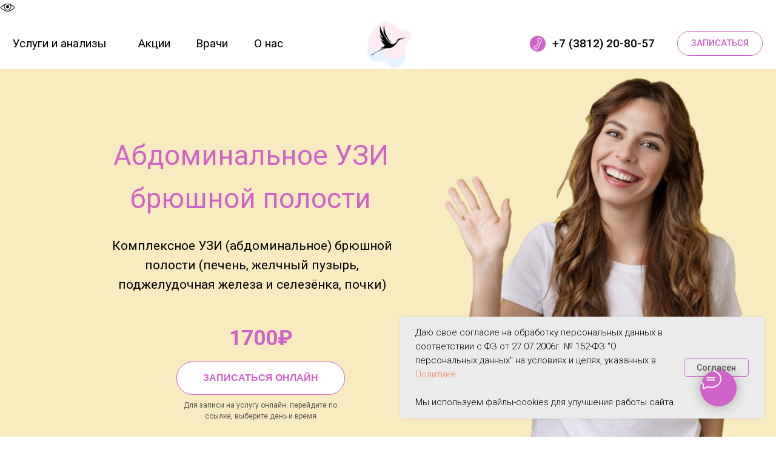

--- FILE ---
content_type: text/html; charset=UTF-8
request_url: https://aistomsk.ru/abduzi
body_size: 45999
content:
<!DOCTYPE html> <html> <head> <meta charset="utf-8" /> <meta http-equiv="Content-Type" content="text/html; charset=utf-8" /> <meta name="viewport" content="width=device-width, initial-scale=1.0" /> <!--metatextblock--> <title>УЗИ органов брюшной полости - абдоминальное</title> <meta name="description" content="пройдите УЗИ диагностику органов брюшной полости в Омске по выгодной цене в клинике Аист" /> <meta name="keywords" content="УЗИ абдоминальное, УЗИ органов брюшной полости, УЗИ почек в Омске, УЗИ печени в Омске, УЗИ живота Омск, УЗИ органов пищеварения, УЗИ селезенки Омск, УЗИ диагностика абдоминальное" /> <meta property="og:url" content="https://aistomsk.ru/abduzi" /> <meta property="og:title" content="УЗИ органов брюшной полости - абдоминальное" /> <meta property="og:description" content="Пройдите УЗИ диагностику органов брюшной полости в Омске по выгодной цене в клинике Аист" /> <meta property="og:type" content="website" /> <meta property="og:image" content="https://static.tildacdn.com/tild6338-3130-4339-b664-313334663931/image_168x168.png" /> <link rel="canonical" href="https://aistomsk.ru/abduzi"> <!--/metatextblock--> <meta name="format-detection" content="telephone=no" /> <meta http-equiv="x-dns-prefetch-control" content="on"> <link rel="dns-prefetch" href="https://ws.tildacdn.com"> <link rel="dns-prefetch" href="https://static.tildacdn.com"> <link rel="shortcut icon" href="https://static.tildacdn.com/tild6465-3762-4237-b330-623032623764/favicon_1.ico" type="image/x-icon" /> <!-- Assets --> <script src="https://neo.tildacdn.com/js/tilda-fallback-1.0.min.js" async charset="utf-8"></script> <link rel="stylesheet" href="https://static.tildacdn.com/css/tilda-grid-3.0.min.css" type="text/css" media="all" onerror="this.loaderr='y';"/> <link rel="stylesheet" href="https://static.tildacdn.com/ws/project4496093/tilda-blocks-page24966148.min.css?t=1756746057" type="text/css" media="all" onerror="this.loaderr='y';" /> <link rel="preconnect" href="https://fonts.gstatic.com"> <link href="https://fonts.googleapis.com/css2?family=Roboto:wght@300;400;500;700&subset=latin,cyrillic" rel="stylesheet"> <link rel="stylesheet" href="https://static.tildacdn.com/css/tilda-animation-2.0.min.css" type="text/css" media="all" onerror="this.loaderr='y';" /> <link rel="stylesheet" href="https://static.tildacdn.com/css/tilda-popup-1.1.min.css" type="text/css" media="print" onload="this.media='all';" onerror="this.loaderr='y';" /> <noscript><link rel="stylesheet" href="https://static.tildacdn.com/css/tilda-popup-1.1.min.css" type="text/css" media="all" /></noscript> <link rel="stylesheet" href="https://static.tildacdn.com/css/tilda-forms-1.0.min.css" type="text/css" media="all" onerror="this.loaderr='y';" /> <script nomodule src="https://static.tildacdn.com/js/tilda-polyfill-1.0.min.js" charset="utf-8"></script> <script type="text/javascript">function t_onReady(func) {if(document.readyState!='loading') {func();} else {document.addEventListener('DOMContentLoaded',func);}}
function t_onFuncLoad(funcName,okFunc,time) {if(typeof window[funcName]==='function') {okFunc();} else {setTimeout(function() {t_onFuncLoad(funcName,okFunc,time);},(time||100));}}function t396_initialScale(t){var e=document.getElementById("rec"+t);if(e){var i=e.querySelector(".t396__artboard");if(i){window.tn_scale_initial_window_width||(window.tn_scale_initial_window_width=document.documentElement.clientWidth);var a=window.tn_scale_initial_window_width,r=[],n,l=i.getAttribute("data-artboard-screens");if(l){l=l.split(",");for(var o=0;o<l.length;o++)r[o]=parseInt(l[o],10)}else r=[320,480,640,960,1200];for(var o=0;o<r.length;o++){var d=r[o];a>=d&&(n=d)}var _="edit"===window.allrecords.getAttribute("data-tilda-mode"),c="center"===t396_getFieldValue(i,"valign",n,r),s="grid"===t396_getFieldValue(i,"upscale",n,r),w=t396_getFieldValue(i,"height_vh",n,r),g=t396_getFieldValue(i,"height",n,r),u=!!window.opr&&!!window.opr.addons||!!window.opera||-1!==navigator.userAgent.indexOf(" OPR/");if(!_&&c&&!s&&!w&&g&&!u){var h=parseFloat((a/n).toFixed(3)),f=[i,i.querySelector(".t396__carrier"),i.querySelector(".t396__filter")],v=Math.floor(parseInt(g,10)*h)+"px",p;i.style.setProperty("--initial-scale-height",v);for(var o=0;o<f.length;o++)f[o].style.setProperty("height","var(--initial-scale-height)");t396_scaleInitial__getElementsToScale(i).forEach((function(t){t.style.zoom=h}))}}}}function t396_scaleInitial__getElementsToScale(t){return t?Array.prototype.slice.call(t.children).filter((function(t){return t&&(t.classList.contains("t396__elem")||t.classList.contains("t396__group"))})):[]}function t396_getFieldValue(t,e,i,a){var r,n=a[a.length-1];if(!(r=i===n?t.getAttribute("data-artboard-"+e):t.getAttribute("data-artboard-"+e+"-res-"+i)))for(var l=0;l<a.length;l++){var o=a[l];if(!(o<=i)&&(r=o===n?t.getAttribute("data-artboard-"+e):t.getAttribute("data-artboard-"+e+"-res-"+o)))break}return r}window.TN_SCALE_INITIAL_VER="1.0",window.tn_scale_initial_window_width=null;</script> <script src="https://static.tildacdn.com/js/jquery-1.10.2.min.js" charset="utf-8" onerror="this.loaderr='y';"></script> <script src="https://static.tildacdn.com/js/tilda-scripts-3.0.min.js" charset="utf-8" defer onerror="this.loaderr='y';"></script> <script src="https://static.tildacdn.com/ws/project4496093/tilda-blocks-page24966148.min.js?t=1756746057" charset="utf-8" async onerror="this.loaderr='y';"></script> <script src="https://static.tildacdn.com/js/tilda-lazyload-1.0.min.js" charset="utf-8" async onerror="this.loaderr='y';"></script> <script src="https://static.tildacdn.com/js/tilda-animation-2.0.min.js" charset="utf-8" async onerror="this.loaderr='y';"></script> <script src="https://static.tildacdn.com/js/tilda-zero-1.1.min.js" charset="utf-8" async onerror="this.loaderr='y';"></script> <script src="https://static.tildacdn.com/js/tilda-menu-1.0.min.js" charset="utf-8" async onerror="this.loaderr='y';"></script> <script src="https://static.tildacdn.com/js/tilda-popup-1.0.min.js" charset="utf-8" async onerror="this.loaderr='y';"></script> <script src="https://static.tildacdn.com/js/tilda-forms-1.0.min.js" charset="utf-8" async onerror="this.loaderr='y';"></script> <script src="https://static.tildacdn.com/js/tilda-animation-sbs-1.0.min.js" charset="utf-8" async onerror="this.loaderr='y';"></script> <script src="https://static.tildacdn.com/js/tilda-zero-scale-1.0.min.js" charset="utf-8" async onerror="this.loaderr='y';"></script> <script src="https://static.tildacdn.com/js/tilda-skiplink-1.0.min.js" charset="utf-8" async onerror="this.loaderr='y';"></script> <script src="https://static.tildacdn.com/js/tilda-events-1.0.min.js" charset="utf-8" async onerror="this.loaderr='y';"></script> <!-- nominify begin --><script src="https://lidrekon.ru/slep/js/uhpv-full.min.js"></script><!-- nominify end --><script type="text/javascript">window.dataLayer=window.dataLayer||[];</script> <script type="text/javascript">(function() {if((/bot|google|yandex|baidu|bing|msn|duckduckbot|teoma|slurp|crawler|spider|robot|crawling|facebook/i.test(navigator.userAgent))===false&&typeof(sessionStorage)!='undefined'&&sessionStorage.getItem('visited')!=='y'&&document.visibilityState){var style=document.createElement('style');style.type='text/css';style.innerHTML='@media screen and (min-width: 980px) {.t-records {opacity: 0;}.t-records_animated {-webkit-transition: opacity ease-in-out .2s;-moz-transition: opacity ease-in-out .2s;-o-transition: opacity ease-in-out .2s;transition: opacity ease-in-out .2s;}.t-records.t-records_visible {opacity: 1;}}';document.getElementsByTagName('head')[0].appendChild(style);function t_setvisRecs(){var alr=document.querySelectorAll('.t-records');Array.prototype.forEach.call(alr,function(el) {el.classList.add("t-records_animated");});setTimeout(function() {Array.prototype.forEach.call(alr,function(el) {el.classList.add("t-records_visible");});sessionStorage.setItem("visited","y");},400);}
document.addEventListener('DOMContentLoaded',t_setvisRecs);}})();</script></head> <body class="t-body" style="margin:0;"> <!--allrecords--> <div id="allrecords" class="t-records" data-hook="blocks-collection-content-node" data-tilda-project-id="4496093" data-tilda-page-id="24966148" data-tilda-page-alias="abduzi" data-tilda-formskey="53bac7e659be1c77fd8b412277f73fcc" data-tilda-stat-scroll="yes" data-tilda-lazy="yes" data-tilda-root-zone="com" data-tilda-project-headcode="yes" data-tilda-project-country="RU"> <!--header--> <header id="t-header" class="t-records" data-hook="blocks-collection-content-node" data-tilda-project-id="4496093" data-tilda-page-id="23791875" data-tilda-formskey="53bac7e659be1c77fd8b412277f73fcc" data-tilda-stat-scroll="yes" data-tilda-lazy="yes" data-tilda-root-zone="com" data-tilda-project-headcode="yes" data-tilda-project-country="RU"> <div id="rec390886156" class="r t-rec" style=" " data-animationappear="off" data-record-type="131"> <!-- T123 --> <div class="t123"> <div class="t-container_100 "> <div class="t-width t-width_100 "> <!-- nominify begin --> <a id="specialButton" href="#"> <img src="https://img.icons8.com/ios/25/000000/visible--v1.png" alt="ВЕРСИЯ ДЛЯ СЛАБОВИДЯЩИХ" title="ВЕРСИЯ ДЛЯ СЛАБОВИДЯЩИХ"/> </a> <!-- nominify end --> </div> </div> </div> </div> <div id="rec384028689" class="r t-rec t-rec_pb_0 t-screenmin-980px" style="padding-bottom:0px; " data-animationappear="off" data-record-type="396" data-screen-min="980px"> <!-- T396 --> <style>#rec384028689 .t396__artboard {height:80px;background-color:#ffffff;}#rec384028689 .t396__filter {height:80px;}#rec384028689 .t396__carrier{height:80px;background-position:center center;background-attachment:scroll;background-size:cover;background-repeat:no-repeat;}@media screen and (max-width:1199px) {#rec384028689 .t396__artboard,#rec384028689 .t396__filter,#rec384028689 .t396__carrier {}#rec384028689 .t396__filter {}#rec384028689 .t396__carrier {background-attachment:scroll;}}@media screen and (max-width:959px) {#rec384028689 .t396__artboard,#rec384028689 .t396__filter,#rec384028689 .t396__carrier {}#rec384028689 .t396__filter {}#rec384028689 .t396__carrier {background-attachment:scroll;}}@media screen and (max-width:639px) {#rec384028689 .t396__artboard,#rec384028689 .t396__filter,#rec384028689 .t396__carrier {}#rec384028689 .t396__filter {}#rec384028689 .t396__carrier {background-attachment:scroll;}}@media screen and (max-width:479px) {#rec384028689 .t396__artboard,#rec384028689 .t396__filter,#rec384028689 .t396__carrier {}#rec384028689 .t396__filter {}#rec384028689 .t396__carrier {background-attachment:scroll;}}#rec384028689 .tn-elem[data-elem-id="1637844120365"]{z-index:3;top:0px;left:calc(50% - 600px + 560px);width:81px;height:auto;}#rec384028689 .tn-elem[data-elem-id="1637844120365"] .tn-atom {border-radius:0px 0px 0px 0px;background-position:center center;border-color:transparent ;border-style:solid;}#rec384028689 .tn-elem[data-elem-id="1637844120365"] .tn-atom__img {border-radius:0px 0px 0px 0px;}@media screen and (max-width:1199px) {#rec384028689 .tn-elem[data-elem-id="1637844120365"] {top:0px;left:calc(50% - 480px + 470px);height:auto;}}@media screen and (max-width:959px) {#rec384028689 .tn-elem[data-elem-id="1637844120365"] {top:-11px;left:calc(50% - 320px + 438px);height:auto;}}@media screen and (max-width:639px) {#rec384028689 .tn-elem[data-elem-id="1637844120365"] {height:auto;}}@media screen and (max-width:479px) {#rec384028689 .tn-elem[data-elem-id="1637844120365"] {height:auto;}}#rec384028689 .tn-elem[data-elem-id="1637844196024"]{color:#000000;z-index:4;top:26px;left:calc(50% - 600px + 20px);width:159px;height:auto;}#rec384028689 .tn-elem[data-elem-id="1637844196024"] .tn-atom {vertical-align:middle;color:#000000;font-size:18px;font-family:'Roboto',Arial,sans-serif;line-height:1.55;font-weight:400;background-position:center center;border-color:transparent ;border-style:solid;}@media screen and (max-width:1199px) {#rec384028689 .tn-elem[data-elem-id="1637844196024"] {top:38px;left:calc(50% - 480px + 12px);height:auto;}}@media screen and (max-width:959px) {}@media screen and (max-width:639px) {}@media screen and (max-width:479px) {}#rec384028689 .tn-elem[data-elem-id="1637844245868"]{color:#000000;z-index:5;top:26px;left:calc(50% - 600px + 213px);width:56px;height:auto;}#rec384028689 .tn-elem[data-elem-id="1637844245868"] .tn-atom {vertical-align:middle;color:#000000;font-size:18px;font-family:'Roboto',Arial,sans-serif;line-height:1.55;font-weight:400;background-position:center center;border-color:transparent ;border-style:solid;}@media screen and (max-width:1199px) {#rec384028689 .tn-elem[data-elem-id="1637844245868"] {top:38px;left:calc(50% - 480px + 205px);height:auto;}}@media screen and (max-width:959px) {}@media screen and (max-width:639px) {}@media screen and (max-width:479px) {}#rec384028689 .tn-elem[data-elem-id="1637844256095"]{color:#000000;z-index:6;top:26px;left:calc(50% - 600px + 303px);width:56px;height:auto;}#rec384028689 .tn-elem[data-elem-id="1637844256095"] .tn-atom {vertical-align:middle;color:#000000;font-size:18px;font-family:'Roboto',Arial,sans-serif;line-height:1.55;font-weight:400;background-position:center center;border-color:transparent ;border-style:solid;}@media screen and (max-width:1199px) {#rec384028689 .tn-elem[data-elem-id="1637844256095"] {top:38px;left:calc(50% - 480px + 295px);height:auto;}}@media screen and (max-width:959px) {}@media screen and (max-width:639px) {}@media screen and (max-width:479px) {}#rec384028689 .tn-elem[data-elem-id="1637844263595"]{color:#000000;z-index:7;top:26px;left:calc(50% - 600px + 393px);width:48px;height:auto;}#rec384028689 .tn-elem[data-elem-id="1637844263595"] .tn-atom {vertical-align:middle;color:#000000;font-size:18px;font-family:'Roboto',Arial,sans-serif;line-height:1.55;font-weight:400;background-position:center center;border-color:transparent ;border-style:solid;}@media screen and (max-width:1199px) {#rec384028689 .tn-elem[data-elem-id="1637844263595"] {top:38px;left:calc(50% - 480px + 385px);height:auto;}}@media screen and (max-width:959px) {}@media screen and (max-width:639px) {}@media screen and (max-width:479px) {}#rec384028689 .tn-elem[data-elem-id="1637844300601"]{z-index:8;top:28px;left:calc(50% - 600px + 819px);width:25px;height:auto;}@media (min-width:1200px) {#rec384028689 .tn-elem.t396__elem--anim-hidden[data-elem-id="1637844300601"] {opacity:0;}}#rec384028689 .tn-elem[data-elem-id="1637844300601"] .tn-atom {border-radius:0px 0px 0px 0px;background-position:center center;border-color:transparent ;border-style:solid;}#rec384028689 .tn-elem[data-elem-id="1637844300601"] .tn-atom__img {border-radius:0px 0px 0px 0px;}@media screen and (max-width:1199px) {#rec384028689 .tn-elem[data-elem-id="1637844300601"] {top:40px;left:calc(50% - 480px + 587px);height:auto;}}@media screen and (max-width:959px) {#rec384028689 .tn-elem[data-elem-id="1637844300601"] {height:auto;}}@media screen and (max-width:639px) {#rec384028689 .tn-elem[data-elem-id="1637844300601"] {height:auto;}}@media screen and (max-width:479px) {#rec384028689 .tn-elem[data-elem-id="1637844300601"] {height:auto;}}#rec384028689 .tn-elem[data-elem-id="1637844309352"]{color:#000000;z-index:9;top:26px;left:calc(50% - 600px + 854px);width:179px;height:auto;}#rec384028689 .tn-elem[data-elem-id="1637844309352"] .tn-atom {vertical-align:middle;color:#000000;font-size:18px;font-family:'Roboto',Arial,sans-serif;line-height:1.55;font-weight:500;background-position:center center;border-color:transparent ;border-style:solid;}@media screen and (max-width:1199px) {#rec384028689 .tn-elem[data-elem-id="1637844309352"] {top:38px;left:calc(50% - 480px + 627px);height:auto;}}@media screen and (max-width:959px) {}@media screen and (max-width:639px) {}@media screen and (max-width:479px) {}#rec384028689 .tn-elem[data-elem-id="1637844337097"]{color:#cf63c7;text-align:center;z-index:10;top:21px;left:calc(50% - 600px + 1047px);width:133px;height:39px;}#rec384028689 .tn-elem[data-elem-id="1637844337097"] .tn-atom{color:#cf63c7;font-size:14px;font-family:'Roboto',Arial,sans-serif;line-height:1.55;font-weight:500;border-width:1px;border-radius:30px 30px 30px 30px;background-position:center center;border-color:#cf63c7 ;border-style:solid;transition:background-color 0.2s ease-in-out,color 0.2s ease-in-out,border-color 0.2s ease-in-out;}@media (hover),(min-width:0\0) {#rec384028689 .tn-elem[data-elem-id="1637844337097"] .tn-atom:hover {background-color:#cf63c7;background-image:none;}#rec384028689 .tn-elem[data-elem-id="1637844337097"] .tn-atom:hover {color:#ffffff;}}@media screen and (max-width:1199px) {#rec384028689 .tn-elem[data-elem-id="1637844337097"] {top:33px;left:calc(50% - 480px + 814px);}}@media screen and (max-width:959px) {}@media screen and (max-width:639px) {}@media screen and (max-width:479px) {}#rec384028689 .tn-elem[data-elem-id="1638808481362"]{z-index:11;top:513px;left:calc(50% - 600px + 849px);width:25px;height:25px;}#rec384028689 .tn-elem[data-elem-id="1638808481362"] .tn-atom {border-radius:0px 0px 0px 0px;background-position:center center;background-size:cover;background-repeat:no-repeat;border-color:transparent ;border-style:solid;}@media screen and (max-width:1199px) {}@media screen and (max-width:959px) {}@media screen and (max-width:639px) {}@media screen and (max-width:479px) {}#rec384028689 .tn-elem[data-elem-id="1638808576249"]{z-index:12;top:513px;left:calc(50% - 600px + 812px);width:28px;height:25px;}#rec384028689 .tn-elem[data-elem-id="1638808576249"] .tn-atom {border-radius:0px 0px 0px 0px;background-position:center center;background-size:cover;background-repeat:no-repeat;border-color:transparent ;border-style:solid;}@media screen and (max-width:1199px) {}@media screen and (max-width:959px) {}@media screen and (max-width:639px) {}@media screen and (max-width:479px) {}#rec384028689 .tn-elem[data-elem-id="1638860079423"]{color:#000000;z-index:13;top:510px;left:calc(50% - 600px + 670px);width:133px;height:auto;}#rec384028689 .tn-elem[data-elem-id="1638860079423"] .tn-atom {vertical-align:middle;color:#000000;font-size:18px;font-family:'Roboto',Arial,sans-serif;line-height:1.55;font-weight:400;background-position:center center;border-color:transparent ;border-style:solid;}@media screen and (max-width:1199px) {}@media screen and (max-width:959px) {}@media screen and (max-width:639px) {}@media screen and (max-width:479px) {}</style> <div class='t396'> <div class="t396__artboard" data-artboard-recid="384028689" data-artboard-screens="320,480,640,960,1200" data-artboard-height="80" data-artboard-valign="center" data-artboard-upscale="window"> <div class="t396__carrier" data-artboard-recid="384028689"></div> <div class="t396__filter" data-artboard-recid="384028689"></div> <div class='t396__elem tn-elem tn-elem__3840286891637844120365' data-elem-id='1637844120365' data-elem-type='image' data-field-top-value="0" data-field-left-value="560" data-field-height-value="81" data-field-width-value="81" data-field-axisy-value="top" data-field-axisx-value="left" data-field-container-value="grid" data-field-topunits-value="px" data-field-leftunits-value="px" data-field-heightunits-value="px" data-field-widthunits-value="px" data-field-filewidth-value="168" data-field-fileheight-value="168" data-field-heightmode-value="hug" data-field-top-res-640-value="-11" data-field-left-res-640-value="438" data-field-top-res-960-value="0" data-field-left-res-960-value="470"> <a class='tn-atom' href="https://aistomsk.ru"> <img class='tn-atom__img t-img' data-original='https://static.tildacdn.com/tild3837-3731-4438-b838-343937653163/image_168x168_1.png'
src='https://thb.tildacdn.com/tild3837-3731-4438-b838-343937653163/-/resize/20x/image_168x168_1.png'
alt='' imgfield='tn_img_1637844120365'
/> </a> </div> <div class='t396__elem tn-elem tn-elem__3840286891637844196024' data-elem-id='1637844196024' data-elem-type='text' data-field-top-value="26" data-field-left-value="20" data-field-height-value="28" data-field-width-value="159" data-field-axisy-value="top" data-field-axisx-value="left" data-field-container-value="grid" data-field-topunits-value="px" data-field-leftunits-value="px" data-field-heightunits-value="px" data-field-widthunits-value="px" data-field-textfit-value="autoheight" data-field-top-res-960-value="38" data-field-left-res-960-value="12"> <div class='tn-atom'><a href="https://aistomsk.ru/services"style="color: inherit">Услуги и анализы</a></div> </div> <div class='t396__elem tn-elem tn-elem__3840286891637844245868' data-elem-id='1637844245868' data-elem-type='text' data-field-top-value="26" data-field-left-value="213" data-field-height-value="28" data-field-width-value="56" data-field-axisy-value="top" data-field-axisx-value="left" data-field-container-value="grid" data-field-topunits-value="px" data-field-leftunits-value="px" data-field-heightunits-value="px" data-field-widthunits-value="px" data-field-textfit-value="autoheight" data-field-top-res-960-value="38" data-field-left-res-960-value="205"> <div class='tn-atom'><a href="https://aistomsk.ru/actions"style="color: inherit">Акции</a></div> </div> <div class='t396__elem tn-elem tn-elem__3840286891637844256095' data-elem-id='1637844256095' data-elem-type='text' data-field-top-value="26" data-field-left-value="303" data-field-height-value="28" data-field-width-value="56" data-field-axisy-value="top" data-field-axisx-value="left" data-field-container-value="grid" data-field-topunits-value="px" data-field-leftunits-value="px" data-field-heightunits-value="px" data-field-widthunits-value="px" data-field-textfit-value="autoheight" data-field-top-res-960-value="38" data-field-left-res-960-value="295"> <div class='tn-atom'><a href="https://aistomsk.ru/doctors"style="color: inherit">Врачи</a></div> </div> <div class='t396__elem tn-elem tn-elem__3840286891637844263595' data-elem-id='1637844263595' data-elem-type='text' data-field-top-value="26" data-field-left-value="393" data-field-height-value="28" data-field-width-value="48" data-field-axisy-value="top" data-field-axisx-value="left" data-field-container-value="grid" data-field-topunits-value="px" data-field-leftunits-value="px" data-field-heightunits-value="px" data-field-widthunits-value="px" data-field-textfit-value="autoheight" data-field-top-res-960-value="38" data-field-left-res-960-value="385"> <div class='tn-atom'><a href="https://aistomsk.ru/about"style="color: inherit">О нас</a></div> </div> <div class='t396__elem tn-elem tn-elem__3840286891637844300601 ' data-elem-id='1637844300601' data-elem-type='image' data-field-top-value="28" data-field-left-value="819" data-field-height-value="25" data-field-width-value="25" data-field-axisy-value="top" data-field-axisx-value="left" data-field-container-value="grid" data-field-topunits-value="px" data-field-leftunits-value="px" data-field-heightunits-value="px" data-field-widthunits-value="px" data-animate-sbs-event="intoview" data-animate-sbs-trg="1" data-animate-sbs-trgofst="0" data-animate-sbs-loop="loop" data-animate-sbs-opts="[{'ti':0,'mx':0,'my':0,'sx':1,'sy':1,'op':1,'ro':0,'bl':'0','ea':'','dt':0},{'ti':1500,'mx':0,'my':0,'sx':1.2,'sy':1.2,'op':1,'ro':0,'bl':'0','ea':'','dt':0}]" data-field-filewidth-value="136" data-field-fileheight-value="136" data-field-heightmode-value="hug" data-field-top-res-960-value="40" data-field-left-res-960-value="587"> <a class='tn-atom' href="#popup:myform4"> <img class='tn-atom__img t-img' data-original='https://static.tildacdn.com/tild3265-6332-4737-b066-313439323839/photo.png'
src='https://thb.tildacdn.com/tild3265-6332-4737-b066-313439323839/-/resize/20x/photo.png'
alt='' imgfield='tn_img_1637844300601'
/> </a> </div> <div class='t396__elem tn-elem tn-elem__3840286891637844309352' data-elem-id='1637844309352' data-elem-type='text' data-field-top-value="26" data-field-left-value="854" data-field-height-value="28" data-field-width-value="179" data-field-axisy-value="top" data-field-axisx-value="left" data-field-container-value="grid" data-field-topunits-value="px" data-field-leftunits-value="px" data-field-heightunits-value="px" data-field-widthunits-value="px" data-field-textfit-value="autoheight" data-field-top-res-960-value="38" data-field-left-res-960-value="627"> <div class='tn-atom'><a href="tel:+73812208057"style="color: inherit">+7 (3812) 20-80-57</a></div> </div> <div class='t396__elem tn-elem tn-elem__3840286891637844337097' data-elem-id='1637844337097' data-elem-type='button' data-field-top-value="21" data-field-left-value="1047" data-field-height-value="39" data-field-width-value="133" data-field-axisy-value="top" data-field-axisx-value="left" data-field-container-value="grid" data-field-topunits-value="px" data-field-leftunits-value="px" data-field-heightunits-value="px" data-field-widthunits-value="px" data-field-top-res-960-value="33" data-field-left-res-960-value="814"> <a class='tn-atom' href="#popup:myform2">ЗАПИСАТЬСЯ</a> </div> <div class='t396__elem tn-elem tn-elem__3840286891638808481362' data-elem-id='1638808481362' data-elem-type='shape' data-field-top-value="513" data-field-left-value="849" data-field-height-value="25" data-field-width-value="25" data-field-axisy-value="top" data-field-axisx-value="left" data-field-container-value="grid" data-field-topunits-value="px" data-field-leftunits-value="px" data-field-heightunits-value="px" data-field-widthunits-value="px"> <div class='tn-atom t-bgimg' data-original="https://static.tildacdn.com/tild3265-3865-4434-b264-343562653531/whatsapp.png"
aria-label='' role="img"> </div> </div> <div class='t396__elem tn-elem tn-elem__3840286891638808576249' data-elem-id='1638808576249' data-elem-type='shape' data-field-top-value="513" data-field-left-value="812" data-field-height-value="25" data-field-width-value="28" data-field-axisy-value="top" data-field-axisx-value="left" data-field-container-value="grid" data-field-topunits-value="px" data-field-leftunits-value="px" data-field-heightunits-value="px" data-field-widthunits-value="px"> <div class='tn-atom t-bgimg' data-original="https://static.tildacdn.com/tild3361-3561-4466-b036-376333323432/image.png"
aria-label='' role="img"> </div> </div> <div class='t396__elem tn-elem tn-elem__3840286891638860079423' data-elem-id='1638860079423' data-elem-type='text' data-field-top-value="510" data-field-left-value="670" data-field-height-value="28" data-field-width-value="133" data-field-axisy-value="top" data-field-axisx-value="left" data-field-container-value="grid" data-field-topunits-value="px" data-field-leftunits-value="px" data-field-heightunits-value="px" data-field-widthunits-value="px" data-field-textfit-value="autoheight"> <div class='tn-atom'><a href="http://project4496093.tilda.ws/page23797594.html"style="color: inherit">Напишите нам:</a></div> </div> </div> </div> <script>t_onFuncLoad('t396_initialScale',function() {t396_initialScale('384028689');});t_onReady(function() {t_onFuncLoad('t396_init',function() {t396_init('384028689');});});</script> <!-- /T396 --> </div> <div id="rec384034126" class="r t-rec t-rec_pb_0 t-screenmin-640px t-screenmax-980px" style="padding-bottom:0px; " data-animationappear="off" data-record-type="396" data-screen-min="640px" data-screen-max="980px"> <!-- T396 --> <style>#rec384034126 .t396__artboard {height:80px;background-color:#ffffff;}#rec384034126 .t396__filter {height:80px;background-image:-webkit-gradient( linear,left top,left bottom,from(rgba(255,255,255,0.5)),to(rgba(232,232,232,0.5)) );background-image:-webkit-linear-gradient(top,rgba(255,255,255,0.5),rgba(232,232,232,0.5));background-image:linear-gradient(to bottom,rgba(255,255,255,0.5),rgba(232,232,232,0.5));will-change:transform;}#rec384034126 .t396__carrier{height:80px;background-position:center center;background-attachment:scroll;background-size:cover;background-repeat:no-repeat;}@media screen and (max-width:1199px) {#rec384034126 .t396__artboard,#rec384034126 .t396__filter,#rec384034126 .t396__carrier {height:90px;}#rec384034126 .t396__filter {}#rec384034126 .t396__carrier {background-attachment:scroll;}}@media screen and (max-width:959px) {#rec384034126 .t396__artboard,#rec384034126 .t396__filter,#rec384034126 .t396__carrier {}#rec384034126 .t396__filter {}#rec384034126 .t396__carrier {background-attachment:scroll;}}@media screen and (max-width:639px) {#rec384034126 .t396__artboard,#rec384034126 .t396__filter,#rec384034126 .t396__carrier {}#rec384034126 .t396__filter {}#rec384034126 .t396__carrier {background-attachment:scroll;}}@media screen and (max-width:479px) {#rec384034126 .t396__artboard,#rec384034126 .t396__filter,#rec384034126 .t396__carrier {}#rec384034126 .t396__filter {}#rec384034126 .t396__carrier {background-attachment:scroll;}}#rec384034126 .tn-elem[data-elem-id="1638865927243"]{z-index:3;top:9px;left:calc(50% - 600px + 564px);width:73px;height:auto;}#rec384034126 .tn-elem[data-elem-id="1638865927243"] .tn-atom {border-radius:0px 0px 0px 0px;background-position:center center;border-color:transparent ;border-style:solid;}#rec384034126 .tn-elem[data-elem-id="1638865927243"] .tn-atom__img {border-radius:0px 0px 0px 0px;}@media screen and (max-width:1199px) {#rec384034126 .tn-elem[data-elem-id="1638865927243"] {top:9px;left:calc(50% - 480px + 465px);height:auto;}}@media screen and (max-width:959px) {#rec384034126 .tn-elem[data-elem-id="1638865927243"] {top:-25px;left:calc(50% - 320px + 370px);height:auto;}}@media screen and (max-width:639px) {#rec384034126 .tn-elem[data-elem-id="1638865927243"] {height:auto;}}@media screen and (max-width:479px) {#rec384034126 .tn-elem[data-elem-id="1638865927243"] {height:auto;}}#rec384034126 .tn-elem[data-elem-id="1638865927261"]{color:#000000;z-index:4;top:31px;left:calc(50% - 600px + 21px);width:159px;height:auto;}#rec384034126 .tn-elem[data-elem-id="1638865927261"] .tn-atom {vertical-align:middle;color:#000000;font-size:18px;font-family:'Roboto',Arial,sans-serif;line-height:1.55;font-weight:400;background-position:center center;border-color:transparent ;border-style:solid;}@media screen and (max-width:1199px) {#rec384034126 .tn-elem[data-elem-id="1638865927261"] {top:39px;left:calc(50% - 480px + 7px);height:auto;}}@media screen and (max-width:959px) {#rec384034126 .tn-elem[data-elem-id="1638865927261"] {top:28px;left:calc(50% - 320px + -61px);height:auto;}}@media screen and (max-width:639px) {}@media screen and (max-width:479px) {}#rec384034126 .tn-elem[data-elem-id="1638865927268"]{color:#000000;z-index:5;top:31px;left:calc(50% - 600px + 214px);width:56px;height:auto;}#rec384034126 .tn-elem[data-elem-id="1638865927268"] .tn-atom {vertical-align:middle;color:#000000;font-size:18px;font-family:'Roboto',Arial,sans-serif;line-height:1.55;font-weight:400;background-position:center center;border-color:transparent ;border-style:solid;}@media screen and (max-width:1199px) {#rec384034126 .tn-elem[data-elem-id="1638865927268"] {top:39px;left:calc(50% - 480px + 200px);height:auto;}}@media screen and (max-width:959px) {#rec384034126 .tn-elem[data-elem-id="1638865927268"] {top:28px;left:calc(50% - 320px + 132px);height:auto;}}@media screen and (max-width:639px) {}@media screen and (max-width:479px) {}#rec384034126 .tn-elem[data-elem-id="1638865927274"]{color:#000000;z-index:6;top:31px;left:calc(50% - 600px + 304px);width:56px;height:auto;}#rec384034126 .tn-elem[data-elem-id="1638865927274"] .tn-atom {vertical-align:middle;color:#000000;font-size:18px;font-family:'Roboto',Arial,sans-serif;line-height:1.55;font-weight:400;background-position:center center;border-color:transparent ;border-style:solid;}@media screen and (max-width:1199px) {#rec384034126 .tn-elem[data-elem-id="1638865927274"] {top:39px;left:calc(50% - 480px + 290px);height:auto;}}@media screen and (max-width:959px) {#rec384034126 .tn-elem[data-elem-id="1638865927274"] {top:28px;left:calc(50% - 320px + 222px);height:auto;}}@media screen and (max-width:639px) {}@media screen and (max-width:479px) {}#rec384034126 .tn-elem[data-elem-id="1638865927279"]{color:#000000;z-index:7;top:31px;left:calc(50% - 600px + 394px);width:48px;height:auto;}#rec384034126 .tn-elem[data-elem-id="1638865927279"] .tn-atom {vertical-align:middle;color:#000000;font-size:18px;font-family:'Roboto',Arial,sans-serif;line-height:1.55;font-weight:400;background-position:center center;border-color:transparent ;border-style:solid;}@media screen and (max-width:1199px) {#rec384034126 .tn-elem[data-elem-id="1638865927279"] {top:39px;left:calc(50% - 480px + 380px);height:auto;}}@media screen and (max-width:959px) {#rec384034126 .tn-elem[data-elem-id="1638865927279"] {top:28px;left:calc(50% - 320px + 312px);height:auto;}}@media screen and (max-width:639px) {}@media screen and (max-width:479px) {}#rec384034126 .tn-elem[data-elem-id="1638865927288"]{z-index:8;top:33px;left:calc(50% - 600px + 834px);width:25px;height:auto;}@media (min-width:1200px) {#rec384034126 .tn-elem.t396__elem--anim-hidden[data-elem-id="1638865927288"] {opacity:0;}}#rec384034126 .tn-elem[data-elem-id="1638865927288"] .tn-atom {border-radius:0px 0px 0px 0px;background-position:center center;border-color:transparent ;border-style:solid;}#rec384034126 .tn-elem[data-elem-id="1638865927288"] .tn-atom__img {border-radius:0px 0px 0px 0px;}@media screen and (max-width:1199px) {#rec384034126 .tn-elem[data-elem-id="1638865927288"] {top:39px;left:calc(50% - 480px + 575px);height:auto;}}@media screen and (max-width:959px) {#rec384034126 .tn-elem[data-elem-id="1638865927288"] {top:30px;left:calc(50% - 320px + 506px);height:auto;}}@media screen and (max-width:639px) {#rec384034126 .tn-elem[data-elem-id="1638865927288"] {height:auto;}}@media screen and (max-width:479px) {#rec384034126 .tn-elem[data-elem-id="1638865927288"] {height:auto;}}#rec384034126 .tn-elem[data-elem-id="1638865927294"]{color:#000000;z-index:9;top:31px;left:calc(50% - 600px + 867px);width:190px;height:auto;}#rec384034126 .tn-elem[data-elem-id="1638865927294"] .tn-atom {vertical-align:middle;color:#000000;font-size:18px;font-family:'Roboto',Arial,sans-serif;line-height:1.55;font-weight:500;background-position:center center;border-color:transparent ;border-style:solid;}@media screen and (max-width:1199px) {#rec384034126 .tn-elem[data-elem-id="1638865927294"] {top:39px;left:calc(50% - 480px + 614px);height:auto;}}@media screen and (max-width:959px) {#rec384034126 .tn-elem[data-elem-id="1638865927294"] {top:28px;left:calc(50% - 320px + 546px);height:auto;}}@media screen and (max-width:639px) {}@media screen and (max-width:479px) {}#rec384034126 .tn-elem[data-elem-id="1638865927299"]{color:#cf63c7;text-align:center;z-index:10;top:26px;left:calc(50% - 600px + 1047px);width:133px;height:39px;}#rec384034126 .tn-elem[data-elem-id="1638865927299"] .tn-atom{color:#cf63c7;font-size:14px;font-family:'Roboto',Arial,sans-serif;line-height:1.55;font-weight:500;border-width:1px;border-radius:30px 30px 30px 30px;background-position:center center;border-color:#cf63c7 ;border-style:solid;transition:background-color 0.2s ease-in-out,color 0.2s ease-in-out,border-color 0.2s ease-in-out;}@media (hover),(min-width:0\0) {#rec384034126 .tn-elem[data-elem-id="1638865927299"] .tn-atom:hover {background-color:#cf63c7;background-image:none;}#rec384034126 .tn-elem[data-elem-id="1638865927299"] .tn-atom:hover {color:#ffffff;}}@media screen and (max-width:1199px) {#rec384034126 .tn-elem[data-elem-id="1638865927299"] {top:34px;left:calc(50% - 480px + 804px);}}@media screen and (max-width:959px) {#rec384034126 .tn-elem[data-elem-id="1638865927299"] {top:23px;left:calc(50% - 320px + 736px);}}@media screen and (max-width:639px) {}@media screen and (max-width:479px) {}</style> <div class='t396'> <div class="t396__artboard" data-artboard-recid="384034126" data-artboard-screens="320,480,640,960,1200" data-artboard-height="80" data-artboard-valign="center" data-artboard-upscale="window" data-artboard-height-res-960="90"> <div class="t396__carrier" data-artboard-recid="384034126"></div> <div class="t396__filter" data-artboard-recid="384034126"></div> <div class='t396__elem tn-elem tn-elem__3840341261638865927243' data-elem-id='1638865927243' data-elem-type='image' data-field-top-value="9" data-field-left-value="564" data-field-height-value="73" data-field-width-value="73" data-field-axisy-value="top" data-field-axisx-value="left" data-field-container-value="grid" data-field-topunits-value="px" data-field-leftunits-value="px" data-field-heightunits-value="px" data-field-widthunits-value="px" data-field-filewidth-value="168" data-field-fileheight-value="168" data-field-heightmode-value="hug" data-field-top-res-640-value="-25" data-field-left-res-640-value="370" data-field-top-res-960-value="9" data-field-left-res-960-value="465"> <a class='tn-atom' href="https://aistomsk.ru"> <img class='tn-atom__img t-img' data-original='https://static.tildacdn.com/tild6538-3131-4434-a434-623132366165/image_168x168_2.png'
src='https://thb.tildacdn.com/tild6538-3131-4434-a434-623132366165/-/resize/20x/image_168x168_2.png'
alt='' imgfield='tn_img_1638865927243'
/> </a> </div> <div class='t396__elem tn-elem tn-elem__3840341261638865927261' data-elem-id='1638865927261' data-elem-type='text' data-field-top-value="31" data-field-left-value="21" data-field-height-value="28" data-field-width-value="159" data-field-axisy-value="top" data-field-axisx-value="left" data-field-container-value="grid" data-field-topunits-value="px" data-field-leftunits-value="px" data-field-heightunits-value="px" data-field-widthunits-value="px" data-field-textfit-value="autoheight" data-field-top-res-640-value="28" data-field-left-res-640-value="-61" data-field-top-res-960-value="39" data-field-left-res-960-value="7"> <div class='tn-atom'><a href="https://aistomsk.ru/services"style="color: inherit">Услуги и анализы</a></div> </div> <div class='t396__elem tn-elem tn-elem__3840341261638865927268' data-elem-id='1638865927268' data-elem-type='text' data-field-top-value="31" data-field-left-value="214" data-field-height-value="28" data-field-width-value="56" data-field-axisy-value="top" data-field-axisx-value="left" data-field-container-value="grid" data-field-topunits-value="px" data-field-leftunits-value="px" data-field-heightunits-value="px" data-field-widthunits-value="px" data-field-textfit-value="autoheight" data-field-top-res-640-value="28" data-field-left-res-640-value="132" data-field-top-res-960-value="39" data-field-left-res-960-value="200"> <div class='tn-atom'><a href="https://aistomsk.ru/actions"style="color: inherit">Акции</a></div> </div> <div class='t396__elem tn-elem tn-elem__3840341261638865927274' data-elem-id='1638865927274' data-elem-type='text' data-field-top-value="31" data-field-left-value="304" data-field-height-value="28" data-field-width-value="56" data-field-axisy-value="top" data-field-axisx-value="left" data-field-container-value="grid" data-field-topunits-value="px" data-field-leftunits-value="px" data-field-heightunits-value="px" data-field-widthunits-value="px" data-field-textfit-value="autoheight" data-field-top-res-640-value="28" data-field-left-res-640-value="222" data-field-top-res-960-value="39" data-field-left-res-960-value="290"> <div class='tn-atom'><a href="https://aistomsk.ru/doctors"style="color: inherit">Врачи</a></div> </div> <div class='t396__elem tn-elem tn-elem__3840341261638865927279' data-elem-id='1638865927279' data-elem-type='text' data-field-top-value="31" data-field-left-value="394" data-field-height-value="28" data-field-width-value="48" data-field-axisy-value="top" data-field-axisx-value="left" data-field-container-value="grid" data-field-topunits-value="px" data-field-leftunits-value="px" data-field-heightunits-value="px" data-field-widthunits-value="px" data-field-textfit-value="autoheight" data-field-top-res-640-value="28" data-field-left-res-640-value="312" data-field-top-res-960-value="39" data-field-left-res-960-value="380"> <div class='tn-atom'><a href="https://aistomsk.ru/about"style="color: inherit">О нас</a></div> </div> <div class='t396__elem tn-elem tn-elem__3840341261638865927288 ' data-elem-id='1638865927288' data-elem-type='image' data-field-top-value="33" data-field-left-value="834" data-field-height-value="25" data-field-width-value="25" data-field-axisy-value="top" data-field-axisx-value="left" data-field-container-value="grid" data-field-topunits-value="px" data-field-leftunits-value="px" data-field-heightunits-value="px" data-field-widthunits-value="px" data-animate-sbs-event="intoview" data-animate-sbs-trg="1" data-animate-sbs-trgofst="0" data-animate-sbs-loop="loop" data-animate-sbs-opts="[{'ti':0,'mx':0,'my':0,'sx':1,'sy':1,'op':1,'ro':0,'bl':'0','ea':'','dt':0},{'ti':1500,'mx':0,'my':0,'sx':1.2,'sy':1.2,'op':1,'ro':0,'bl':'0','ea':'','dt':0}]" data-field-filewidth-value="136" data-field-fileheight-value="136" data-field-heightmode-value="hug" data-field-top-res-640-value="30" data-field-left-res-640-value="506" data-field-top-res-960-value="39" data-field-left-res-960-value="575"> <a class='tn-atom' href="#popup:myform4"> <img class='tn-atom__img t-img' data-original='https://static.tildacdn.com/tild3265-6332-4737-b066-313439323839/photo.png'
src='https://thb.tildacdn.com/tild3265-6332-4737-b066-313439323839/-/resize/20x/photo.png'
alt='' imgfield='tn_img_1638865927288'
/> </a> </div> <div class='t396__elem tn-elem tn-elem__3840341261638865927294' data-elem-id='1638865927294' data-elem-type='text' data-field-top-value="31" data-field-left-value="867" data-field-height-value="28" data-field-width-value="190" data-field-axisy-value="top" data-field-axisx-value="left" data-field-container-value="grid" data-field-topunits-value="px" data-field-leftunits-value="px" data-field-heightunits-value="px" data-field-widthunits-value="px" data-field-textfit-value="autoheight" data-field-top-res-640-value="28" data-field-left-res-640-value="546" data-field-top-res-960-value="39" data-field-left-res-960-value="614"> <div class='tn-atom'><a href="tel:+73812208057"style="color: inherit">+7 (3812) 20-80-57</a></div> </div> <div class='t396__elem tn-elem tn-elem__3840341261638865927299' data-elem-id='1638865927299' data-elem-type='button' data-field-top-value="26" data-field-left-value="1047" data-field-height-value="39" data-field-width-value="133" data-field-axisy-value="top" data-field-axisx-value="left" data-field-container-value="grid" data-field-topunits-value="px" data-field-leftunits-value="px" data-field-heightunits-value="px" data-field-widthunits-value="px" data-field-top-res-640-value="23" data-field-left-res-640-value="736" data-field-top-res-960-value="34" data-field-left-res-960-value="804"> <a class='tn-atom' href="#popup:myform2">ЗАПИСАТЬСЯ</a> </div> </div> </div> <script>t_onFuncLoad('t396_initialScale',function() {t396_initialScale('384034126');});t_onReady(function() {t_onFuncLoad('t396_init',function() {t396_init('384034126');});});</script> <!-- /T396 --> </div> <div id="rec390869748" class="r t-rec t-rec_pt_0 t-rec_pb_0 t-screenmax-980px" style="padding-top:0px;padding-bottom:0px;background-color:#ffffff; " data-animationappear="off" data-record-type="450" data-screen-max="980px" data-bg-color="#ffffff"> <div class="t450__menu__content "
style="top:15px; " data-menu="yes" data-appearoffset="" data-hideoffset=""> <div class="t450__burger_container t450__small "> <div class="t450__burger_bg t450__burger_cirqle"
style="background-color:#ffffff; opacity:0.50;"> </div> <button type="button"
class="t-menuburger t-menuburger_first t-menuburger__small"
aria-label="Навигационное меню"
aria-expanded="false"> <span style="background-color:#cf63c7;"></span> <span style="background-color:#cf63c7;"></span> <span style="background-color:#cf63c7;"></span> <span style="background-color:#cf63c7;"></span> </button> <script>function t_menuburger_init(recid) {var rec=document.querySelector('#rec' + recid);if(!rec) return;var burger=rec.querySelector('.t-menuburger');if(!burger) return;var isSecondStyle=burger.classList.contains('t-menuburger_second');if(isSecondStyle&&!window.isMobile&&!('ontouchend' in document)) {burger.addEventListener('mouseenter',function() {if(burger.classList.contains('t-menuburger-opened')) return;burger.classList.remove('t-menuburger-unhovered');burger.classList.add('t-menuburger-hovered');});burger.addEventListener('mouseleave',function() {if(burger.classList.contains('t-menuburger-opened')) return;burger.classList.remove('t-menuburger-hovered');burger.classList.add('t-menuburger-unhovered');setTimeout(function() {burger.classList.remove('t-menuburger-unhovered');},300);});}
burger.addEventListener('click',function() {if(!burger.closest('.tmenu-mobile')&&!burger.closest('.t450__burger_container')&&!burger.closest('.t466__container')&&!burger.closest('.t204__burger')&&!burger.closest('.t199__js__menu-toggler')) {burger.classList.toggle('t-menuburger-opened');burger.classList.remove('t-menuburger-unhovered');}});var menu=rec.querySelector('[data-menu="yes"]');if(!menu) return;var menuLinks=menu.querySelectorAll('.t-menu__link-item');var submenuClassList=['t978__menu-link_hook','t978__tm-link','t966__tm-link','t794__tm-link','t-menusub__target-link'];Array.prototype.forEach.call(menuLinks,function(link) {link.addEventListener('click',function() {var isSubmenuHook=submenuClassList.some(function(submenuClass) {return link.classList.contains(submenuClass);});if(isSubmenuHook) return;burger.classList.remove('t-menuburger-opened');});});menu.addEventListener('clickedAnchorInTooltipMenu',function() {burger.classList.remove('t-menuburger-opened');});}
t_onReady(function() {t_onFuncLoad('t_menuburger_init',function(){t_menuburger_init('390869748');});});</script> <style>.t-menuburger{position:relative;flex-shrink:0;width:28px;height:20px;padding:0;border:none;background-color:transparent;outline:none;-webkit-transform:rotate(0deg);transform:rotate(0deg);transition:transform .5s ease-in-out;cursor:pointer;z-index:999;}.t-menuburger span{display:block;position:absolute;width:100%;opacity:1;left:0;-webkit-transform:rotate(0deg);transform:rotate(0deg);transition:.25s ease-in-out;height:3px;background-color:#000;}.t-menuburger span:nth-child(1){top:0px;}.t-menuburger span:nth-child(2),.t-menuburger span:nth-child(3){top:8px;}.t-menuburger span:nth-child(4){top:16px;}.t-menuburger__big{width:42px;height:32px;}.t-menuburger__big span{height:5px;}.t-menuburger__big span:nth-child(2),.t-menuburger__big span:nth-child(3){top:13px;}.t-menuburger__big span:nth-child(4){top:26px;}.t-menuburger__small{width:22px;height:14px;}.t-menuburger__small span{height:2px;}.t-menuburger__small span:nth-child(2),.t-menuburger__small span:nth-child(3){top:6px;}.t-menuburger__small span:nth-child(4){top:12px;}.t-menuburger-opened span:nth-child(1){top:8px;width:0%;left:50%;}.t-menuburger-opened span:nth-child(2){-webkit-transform:rotate(45deg);transform:rotate(45deg);}.t-menuburger-opened span:nth-child(3){-webkit-transform:rotate(-45deg);transform:rotate(-45deg);}.t-menuburger-opened span:nth-child(4){top:8px;width:0%;left:50%;}.t-menuburger-opened.t-menuburger__big span:nth-child(1){top:6px;}.t-menuburger-opened.t-menuburger__big span:nth-child(4){top:18px;}.t-menuburger-opened.t-menuburger__small span:nth-child(1),.t-menuburger-opened.t-menuburger__small span:nth-child(4){top:6px;}@media (hover),(min-width:0\0){.t-menuburger_first:hover span:nth-child(1){transform:translateY(1px);}.t-menuburger_first:hover span:nth-child(4){transform:translateY(-1px);}.t-menuburger_first.t-menuburger__big:hover span:nth-child(1){transform:translateY(3px);}.t-menuburger_first.t-menuburger__big:hover span:nth-child(4){transform:translateY(-3px);}}.t-menuburger_second span:nth-child(2),.t-menuburger_second span:nth-child(3){width:80%;left:20%;right:0;}@media (hover),(min-width:0\0){.t-menuburger_second.t-menuburger-hovered span:nth-child(2),.t-menuburger_second.t-menuburger-hovered span:nth-child(3){animation:t-menuburger-anim 0.3s ease-out normal forwards;}.t-menuburger_second.t-menuburger-unhovered span:nth-child(2),.t-menuburger_second.t-menuburger-unhovered span:nth-child(3){animation:t-menuburger-anim2 0.3s ease-out normal forwards;}}.t-menuburger_second.t-menuburger-opened span:nth-child(2),.t-menuburger_second.t-menuburger-opened span:nth-child(3){left:0;right:0;width:100%!important;}.t-menuburger_third span:nth-child(4){width:70%;left:unset;right:0;}@media (hover),(min-width:0\0){.t-menuburger_third:not(.t-menuburger-opened):hover span:nth-child(4){width:100%;}}.t-menuburger_third.t-menuburger-opened span:nth-child(4){width:0!important;right:50%;}.t-menuburger_fourth{height:12px;}.t-menuburger_fourth.t-menuburger__small{height:8px;}.t-menuburger_fourth.t-menuburger__big{height:18px;}.t-menuburger_fourth span:nth-child(2),.t-menuburger_fourth span:nth-child(3){top:4px;opacity:0;}.t-menuburger_fourth span:nth-child(4){top:8px;}.t-menuburger_fourth.t-menuburger__small span:nth-child(2),.t-menuburger_fourth.t-menuburger__small span:nth-child(3){top:3px;}.t-menuburger_fourth.t-menuburger__small span:nth-child(4){top:6px;}.t-menuburger_fourth.t-menuburger__small span:nth-child(2),.t-menuburger_fourth.t-menuburger__small span:nth-child(3){top:3px;}.t-menuburger_fourth.t-menuburger__small span:nth-child(4){top:6px;}.t-menuburger_fourth.t-menuburger__big span:nth-child(2),.t-menuburger_fourth.t-menuburger__big span:nth-child(3){top:6px;}.t-menuburger_fourth.t-menuburger__big span:nth-child(4){top:12px;}@media (hover),(min-width:0\0){.t-menuburger_fourth:not(.t-menuburger-opened):hover span:nth-child(1){transform:translateY(1px);}.t-menuburger_fourth:not(.t-menuburger-opened):hover span:nth-child(4){transform:translateY(-1px);}.t-menuburger_fourth.t-menuburger__big:not(.t-menuburger-opened):hover span:nth-child(1){transform:translateY(3px);}.t-menuburger_fourth.t-menuburger__big:not(.t-menuburger-opened):hover span:nth-child(4){transform:translateY(-3px);}}.t-menuburger_fourth.t-menuburger-opened span:nth-child(1),.t-menuburger_fourth.t-menuburger-opened span:nth-child(4){top:4px;}.t-menuburger_fourth.t-menuburger-opened span:nth-child(2),.t-menuburger_fourth.t-menuburger-opened span:nth-child(3){opacity:1;}@keyframes t-menuburger-anim{0%{width:80%;left:20%;right:0;}50%{width:100%;left:0;right:0;}100%{width:80%;left:0;right:20%;}}@keyframes t-menuburger-anim2{0%{width:80%;left:0;}50%{width:100%;right:0;left:0;}100%{width:80%;left:20%;right:0;}}</style> </div> </div> <!-- t450 --> <div id="nav390869748marker"></div> <div class="t450__overlay"> <div class="t450__overlay_bg"
style=" "> </div> </div> <div id="nav390869748" class="t450 " data-tooltip-hook="#menuopen"
style="max-width: 260px;background-color: #ffffff;"> <button type="button"
class="t450__close-button t450__close t450_opened "
style="background-color: #ffffff;"
aria-label="Закрыть меню"> <div class="t450__close_icon" style="color:#000000;"> <span></span> <span></span> <span></span> <span></span> </div> </button> <div class="t450__container t-align_left"> <div class="t450__top"> <div class="t450__logowrapper"> <a href="https://aistomsk.ru"> <img class="t450__logoimg"
src="https://static.tildacdn.com/tild3866-6430-4639-a635-396331663134/image_168x168.png"
imgfield="img"
alt=""> </a> </div> <nav class="t450__menu"> <ul role="list" class="t450__list t-menu__list"> <li class="t450__list_item"> <a class="t-menu__link-item "
href="https://aistomsk.ru" data-menu-submenu-hook="" data-menu-item-number="1">
Главная
</a> </li> <li class="t450__list_item"> <a class="t-menu__link-item "
href="https://aistomsk.ru/services" data-menu-submenu-hook="" data-menu-item-number="2">
Услуги и анализы
</a> </li> <li class="t450__list_item"> <a class="t-menu__link-item "
href="https://aistomsk.ru/actions" data-menu-submenu-hook="" data-menu-item-number="3">
Акции
</a> </li> <li class="t450__list_item"> <a class="t-menu__link-item "
href="https://aistomsk.ru/doctors" data-menu-submenu-hook="" data-menu-item-number="4">
Врачи
</a> </li> <li class="t450__list_item"> <a class="t-menu__link-item "
href="https://aistomsk.ru/about" data-menu-submenu-hook="" data-menu-item-number="5">
О нас
</a> </li> </ul> </nav> </div> <div class="t450__rightside"> <div class="t450__rightcontainer"> <div class="t450__right_descr t-descr t-descr_xs" field="descr">I am ready for a long road flight for work with a week- or months-long projects.</div> <div class="t450__right_social_links"> <div class="t-sociallinks"> <ul role="list" class="t-sociallinks__wrapper" aria-label="Соц. сети"> <!-- new soclinks --><li class="t-sociallinks__item t-sociallinks__item_instagram"><a href="https://www.instagram.com/aist.mc/?utm_source=qr" target="_blank" rel="nofollow" aria-label="instagram" style="width: 30px; height: 30px;"><svg class="t-sociallinks__svg" role="presentation" width=30px height=30px viewBox="0 0 100 100" fill="none" xmlns="http://www.w3.org/2000/svg"> <path fill-rule="evenodd" clip-rule="evenodd" d="M50 100C77.6142 100 100 77.6142 100 50C100 22.3858 77.6142 0 50 0C22.3858 0 0 22.3858 0 50C0 77.6142 22.3858 100 50 100ZM25 39.3918C25 31.4558 31.4566 25 39.3918 25H60.6082C68.5442 25 75 31.4566 75 39.3918V60.8028C75 68.738 68.5442 75.1946 60.6082 75.1946H39.3918C31.4558 75.1946 25 68.738 25 60.8028V39.3918ZM36.9883 50.0054C36.9883 42.8847 42.8438 37.0922 50.0397 37.0922C57.2356 37.0922 63.0911 42.8847 63.0911 50.0054C63.0911 57.1252 57.2356 62.9177 50.0397 62.9177C42.843 62.9177 36.9883 57.1252 36.9883 50.0054ZM41.7422 50.0054C41.7422 54.5033 45.4641 58.1638 50.0397 58.1638C54.6153 58.1638 58.3372 54.5041 58.3372 50.0054C58.3372 45.5066 54.6145 41.8469 50.0397 41.8469C45.4641 41.8469 41.7422 45.5066 41.7422 50.0054ZM63.3248 39.6355C65.0208 39.6355 66.3956 38.2606 66.3956 36.5646C66.3956 34.8687 65.0208 33.4938 63.3248 33.4938C61.6288 33.4938 60.2539 34.8687 60.2539 36.5646C60.2539 38.2606 61.6288 39.6355 63.3248 39.6355Z" fill="#cf63c7"/> </svg></a></li>&nbsp;<li class="t-sociallinks__item t-sociallinks__item_telegram"><a href="https://t.me/medaist" target="_blank" rel="nofollow" aria-label="telegram" style="width: 30px; height: 30px;"><svg class="t-sociallinks__svg" role="presentation" width=30px height=30px viewBox="0 0 100 100" fill="none"
xmlns="http://www.w3.org/2000/svg"> <path fill-rule="evenodd" clip-rule="evenodd"
d="M50 100c27.614 0 50-22.386 50-50S77.614 0 50 0 0 22.386 0 50s22.386 50 50 50Zm21.977-68.056c.386-4.38-4.24-2.576-4.24-2.576-3.415 1.414-6.937 2.85-10.497 4.302-11.04 4.503-22.444 9.155-32.159 13.734-5.268 1.932-2.184 3.864-2.184 3.864l8.351 2.577c3.855 1.16 5.91-.129 5.91-.129l17.988-12.238c6.424-4.38 4.882-.773 3.34.773l-13.49 12.882c-2.056 1.804-1.028 3.35-.129 4.123 2.55 2.249 8.82 6.364 11.557 8.16.712.467 1.185.778 1.292.858.642.515 4.111 2.834 6.424 2.319 2.313-.516 2.57-3.479 2.57-3.479l3.083-20.226c.462-3.511.993-6.886 1.417-9.582.4-2.546.705-4.485.767-5.362Z"
fill="#cf63c7" /> </svg></a></li>&nbsp;<li class="t-sociallinks__item t-sociallinks__item_whatsapp"><a href="https://wa.me/79039270324" target="_blank" rel="nofollow" aria-label="whatsapp" style="width: 30px; height: 30px;"><svg class="t-sociallinks__svg" role="presentation" width=30px height=30px viewBox="0 0 100 100" fill="none"
xmlns="http://www.w3.org/2000/svg"> <path fill-rule="evenodd" clip-rule="evenodd"
d="M50 100C77.6142 100 100 77.6142 100 50C100 22.3858 77.6142 0 50 0C22.3858 0 0 22.3858 0 50C0 77.6142 22.3858 100 50 100ZM69.7626 28.9928C64.6172 23.841 57.7739 21.0027 50.4832 21C35.4616 21 23.2346 33.2252 23.2292 48.2522C23.2274 53.0557 24.4823 57.7446 26.8668 61.8769L23 76L37.4477 72.2105C41.4282 74.3822 45.9107 75.5262 50.4714 75.528H50.4823C65.5029 75.528 77.7299 63.301 77.7363 48.2749C77.7408 40.9915 74.9089 34.1446 69.7626 28.9928ZM62.9086 53.9588C62.2274 53.6178 58.8799 51.9708 58.2551 51.7435C57.6313 51.5161 57.1766 51.4024 56.7228 52.0845C56.269 52.7666 54.964 54.2998 54.5666 54.7545C54.1692 55.2092 53.7718 55.2656 53.0915 54.9246C52.9802 54.8688 52.8283 54.803 52.6409 54.7217C51.6819 54.3057 49.7905 53.4855 47.6151 51.5443C45.5907 49.7382 44.2239 47.5084 43.8265 46.8272C43.4291 46.1452 43.7837 45.7769 44.1248 45.4376C44.3292 45.2338 44.564 44.9478 44.7987 44.662C44.9157 44.5194 45.0328 44.3768 45.146 44.2445C45.4345 43.9075 45.56 43.6516 45.7302 43.3049C45.7607 43.2427 45.7926 43.1776 45.8272 43.1087C46.0545 42.654 45.9409 42.2565 45.7708 41.9155C45.6572 41.6877 45.0118 40.1167 44.4265 38.6923C44.1355 37.984 43.8594 37.3119 43.671 36.8592C43.1828 35.687 42.6883 35.69 42.2913 35.6924C42.2386 35.6928 42.1876 35.6931 42.1386 35.6906C41.7421 35.6706 41.2874 35.667 40.8336 35.667C40.3798 35.667 39.6423 35.837 39.0175 36.5191C38.9773 36.5631 38.9323 36.6111 38.8834 36.6633C38.1738 37.4209 36.634 39.0648 36.634 42.2002C36.634 45.544 39.062 48.7748 39.4124 49.2411L39.415 49.2444C39.4371 49.274 39.4767 49.3309 39.5333 49.4121C40.3462 50.5782 44.6615 56.7691 51.0481 59.5271C52.6732 60.2291 53.9409 60.6475 54.9303 60.9612C56.5618 61.4796 58.046 61.4068 59.22 61.2313C60.5286 61.0358 63.2487 59.5844 63.8161 57.9938C64.3836 56.4033 64.3836 55.0392 64.2136 54.7554C64.0764 54.5258 63.7545 54.3701 63.2776 54.1395C63.1633 54.0843 63.0401 54.0247 62.9086 53.9588Z"
fill="#cf63c7" /> </svg></a></li><!-- /new soclinks --> </ul> </div> </div> <div class="t450__right_buttons"> <div class="t450__right_buttons_wrap"> <div class="t450__right_buttons_but "> <a
class="t-btn t-btnflex t-btnflex_type_button t-btnflex_md"
href="https://booking.medflex.ru/?user=4df185da9e11a7667466f9302ab28882&amp;source=3&amp;filial=2143"> <span class="t-btnflex__text">Записаться онлайн</span> <style>#rec390869748 .t-btnflex.t-btnflex_type_button {color:#ffffff;background-color:#fc3bac;border-style:solid !important;border-color:#ffffff !important;--border-width:1px;border-radius:30px;box-shadow:none !important;font-weight:700;text-transform:uppercase;transition-duration:0.2s;transition-property:background-color,color,border-color,box-shadow,opacity,transform;transition-timing-function:ease-in-out;}@media (hover:hover) {#rec390869748 .t-btnflex.t-btnflex_type_button:not(.t-animate_no-hover):hover {background-color:#fffafa !important;}#rec390869748 .t-btnflex.t-btnflex_type_button:not(.t-animate_no-hover):focus-visible {background-color:#fffafa !important;}}</style> </a> </div> </div> </div> </div> </div> </div> </div> <script>t_onReady(function() {var rec=document.querySelector('#rec390869748');if(!rec) return;rec.setAttribute('data-animationappear','off');rec.style.opacity=1;t_onFuncLoad('t450_initMenu',function() {t450_initMenu('390869748');});});</script> <style>#rec390869748 .t-menu__link-item{-webkit-transition:color 0.3s ease-in-out,opacity 0.3s ease-in-out;transition:color 0.3s ease-in-out,opacity 0.3s ease-in-out;}#rec390869748 .t-menu__link-item.t-active:not(.t978__menu-link){color:#000000 !important;}@supports (overflow:-webkit-marquee) and (justify-content:inherit){#rec390869748 .t-menu__link-item,#rec390869748 .t-menu__link-item.t-active{opacity:1 !important;}}</style> <style> #rec390869748 a.t-menu__link-item{font-size:24px;color:#000000;}</style> <style> #rec390869748 .t450__right_langs_lang a{color:#000000;}</style> </div> <div id="rec388194582" class="r t-rec" style=" " data-animationappear="off" data-record-type="702"> <!-- T702 --> <div class="t702"> <div
class="t-popup" data-tooltip-hook="#popup:myform2"
role="dialog"
aria-modal="true"
tabindex="-1"
aria-label="Записаться на прием"> <div class="t-popup__close t-popup__block-close"> <button
type="button"
class="t-popup__close-wrapper t-popup__block-close-button"
aria-label="Закрыть диалоговое окно"> <svg role="presentation" class="t-popup__close-icon" width="23px" height="23px" viewBox="0 0 23 23" version="1.1" xmlns="http://www.w3.org/2000/svg" xmlns:xlink="http://www.w3.org/1999/xlink"> <g stroke="none" stroke-width="1" fill="#cf63c7" fill-rule="evenodd"> <rect transform="translate(11.313708, 11.313708) rotate(-45.000000) translate(-11.313708, -11.313708) " x="10.3137085" y="-3.6862915" width="2" height="30"></rect> <rect transform="translate(11.313708, 11.313708) rotate(-315.000000) translate(-11.313708, -11.313708) " x="10.3137085" y="-3.6862915" width="2" height="30"></rect> </g> </svg> </button> </div> <style>@media screen and (max-width:560px){#rec388194582 .t-popup__close-icon g{fill:#ffffff !important;}}</style> <div class="t-popup__container t-width t-width_6" data-popup-type="702"> <div class="t702__wrapper"> <div class="t702__text-wrapper t-align_center"> <div class="t702__title t-title t-title_xxs" id="popuptitle_388194582">Записаться на прием</div> </div> <form
id="form388194582" name='form388194582' role="form" action='' method='POST' data-formactiontype="2" data-inputbox=".t-input-group" 
class="t-form js-form-proccess t-form_inputs-total_4 " data-success-callback="t702_onSuccess"> <input type="hidden" name="formservices[]" value="1470953a0361504bfd2af2a76234daca" class="js-formaction-services"> <input type="hidden" name="formservices[]" value="5619f68176739e6a67a30f2ded66096c" class="js-formaction-services"> <!-- @classes t-title t-text t-btn --> <div class="js-successbox t-form__successbox t-text t-text_md"
aria-live="polite"
style="display:none;"></div> <div
class="t-form__inputsbox
t-form__inputsbox_vertical-form t-form__inputsbox_inrow "> <div
class=" t-input-group t-input-group_sb " data-input-lid="1639066597526" data-field-type="sb" data-field-name="Направление:"> <label
for='input_1639066597526'
class="t-input-title t-descr t-descr_md"
id="field-title_1639066597526" data-redactor-toolbar="no"
field="li_title__1639066597526"
style="color:;">Направление:</label> <div class="t-input-block " style="border-radius:30px;"> <div class="t-select__wrapper"> <select
name="Направление:"
id="input_1639066597526"
class="t-select js-tilda-rule"
style="color:#000000;border:1px solid #cf63c7;border-radius:30px;"> <option
value=""
style="color:#000000;">
Выберите вариант из списка
</option> <option
value="Гинекология"
style="color:#000000;">
Гинекология
</option> <option
value="УЗИ "
style="color:#000000;">
УЗИ
</option> <option
value="Анализы"
style="color:#000000;">
Анализы
</option> <option
value="Другие услуги"
style="color:#000000;">
Другие услуги
</option> </select> </div> </div> <div class="t-input-error" aria-live="polite" id="error_1639066597526"></div> </div> <div
class=" t-input-group t-input-group_nm " data-input-lid="1495810359387" data-field-type="nm" data-field-name="Name"> <div class="t-input-block " style="border-radius:30px;"> <input
type="text"
autocomplete="name"
name="Name"
id="input_1495810359387"
class="t-input js-tilda-rule"
value=""
placeholder="Имя" data-tilda-rule="name"
aria-describedby="error_1495810359387"
style="color:#000000;border:1px solid #cf63c7;border-radius:30px;"> </div> <div class="t-input-error" aria-live="polite" id="error_1495810359387"></div> </div> <div
class=" t-input-group t-input-group_ph " data-input-lid="1495810410810" data-field-async="true" data-field-type="ph" data-field-name="Phone"> <div class="t-input-block " style="border-radius:30px;"> <input
type="tel"
autocomplete="tel"
name="Phone"
id="input_1495810410810" data-phonemask-init="no" data-phonemask-id="388194582" data-phonemask-lid="1495810410810" data-phonemask-maskcountry="RU" class="t-input js-phonemask-input js-tilda-rule"
value=""
placeholder="+1(000)000-0000" data-tilda-req="1" aria-required="true" aria-describedby="error_1495810410810"
style="color:#000000;border:1px solid #cf63c7;border-radius:30px;"> <script type="text/javascript">t_onReady(function() {t_onFuncLoad('t_loadJsFile',function() {t_loadJsFile('https://static.tildacdn.com/js/tilda-phone-mask-1.1.min.js',function() {t_onFuncLoad('t_form_phonemask_load',function() {var phoneMasks=document.querySelectorAll('#rec388194582 [data-phonemask-lid="1495810410810"]');t_form_phonemask_load(phoneMasks);});})})});</script> </div> <div class="t-input-error" aria-live="polite" id="error_1495810410810"></div> </div> <div
class=" t-input-group t-input-group_cb " data-input-lid="1638726354629" data-field-type="cb" data-field-name="Checkbox" data-default-value=y
> <div class="t-input-block " style="border-radius:30px;"> <label
class="t-checkbox__control t-checkbox__control_flex t-text t-text_xs"
style=""> <input
type="checkbox"
name="Checkbox"
value="yes"
class="t-checkbox js-tilda-rule"
checked data-tilda-req="1" aria-required="true"> <div
class="t-checkbox__indicator"></div> <span>Отправляя данные вы соглашаетесь с <a href="https://aistomsk.ru/legal_info#!/tab/384133237-6" rel="noreferrer noopener" target="_blank" style="color: rgb(0, 0, 0); border-bottom: 1px solid rgb(0, 0, 0); box-shadow: none; text-decoration: none;">Политикой конфиденциальности</a></span></label> </div> <div class="t-input-error" aria-live="polite" id="error_1638726354629"></div> </div> <div class="t-form__errorbox-middle"> <!--noindex--> <div
class="js-errorbox-all t-form__errorbox-wrapper"
style="display:none;" data-nosnippet
tabindex="-1"
aria-label="Ошибки при заполнении формы"> <ul
role="list"
class="t-form__errorbox-text t-text t-text_md"> <li class="t-form__errorbox-item js-rule-error js-rule-error-all"></li> <li class="t-form__errorbox-item js-rule-error js-rule-error-req"></li> <li class="t-form__errorbox-item js-rule-error js-rule-error-email"></li> <li class="t-form__errorbox-item js-rule-error js-rule-error-name"></li> <li class="t-form__errorbox-item js-rule-error js-rule-error-phone"></li> <li class="t-form__errorbox-item js-rule-error js-rule-error-minlength"></li> <li class="t-form__errorbox-item js-rule-error js-rule-error-string"></li> </ul> </div> <!--/noindex--> </div> <div class="t-form__submit"> <button
class="t-submit t-btnflex t-btnflex_type_submit t-btnflex_md"
type="submit"> <span class="t-btnflex__text">Отправить</span> <style>#rec388194582 .t-btnflex.t-btnflex_type_submit {color:#ffffff;background-color:#cf63c7;border-style:none !important;border-radius:30px;box-shadow:none !important;transition-duration:0.2s;transition-property:background-color,color,border-color,box-shadow,opacity,transform;transition-timing-function:ease-in-out;}</style> </button> </div> </div> <div class="t-form__errorbox-bottom"> <!--noindex--> <div
class="js-errorbox-all t-form__errorbox-wrapper"
style="display:none;" data-nosnippet
tabindex="-1"
aria-label="Ошибки при заполнении формы"> <ul
role="list"
class="t-form__errorbox-text t-text t-text_md"> <li class="t-form__errorbox-item js-rule-error js-rule-error-all"></li> <li class="t-form__errorbox-item js-rule-error js-rule-error-req"></li> <li class="t-form__errorbox-item js-rule-error js-rule-error-email"></li> <li class="t-form__errorbox-item js-rule-error js-rule-error-name"></li> <li class="t-form__errorbox-item js-rule-error js-rule-error-phone"></li> <li class="t-form__errorbox-item js-rule-error js-rule-error-minlength"></li> <li class="t-form__errorbox-item js-rule-error js-rule-error-string"></li> </ul> </div> <!--/noindex--> </div> </form> <style>#rec388194582 input::-webkit-input-placeholder {color:#000000;opacity:0.5;}#rec388194582 input::-moz-placeholder{color:#000000;opacity:0.5;}#rec388194582 input:-moz-placeholder {color:#000000;opacity:0.5;}#rec388194582 input:-ms-input-placeholder{color:#000000;opacity:0.5;}#rec388194582 textarea::-webkit-input-placeholder {color:#000000;opacity:0.5;}#rec388194582 textarea::-moz-placeholder{color:#000000;opacity:0.5;}#rec388194582 textarea:-moz-placeholder {color:#000000;opacity:0.5;}#rec388194582 textarea:-ms-input-placeholder{color:#000000;opacity:0.5;}</style> </div> </div> </div> </div> <script>t_onReady(function() {t_onFuncLoad('t702_initPopup',function() {t702_initPopup('388194582');});});</script> </div> <div id="rec388232987" class="r t-rec" style=" " data-animationappear="off" data-record-type="390"> <div class="t390"> <div
class="t-popup" data-tooltip-hook="#popup:myform4"
role="dialog"
aria-modal="true"
tabindex="-1"
aria-label="Записаться на прием"> <div class="t-popup__close t-popup__block-close"> <button
type="button"
class="t-popup__close-wrapper t-popup__block-close-button"
aria-label="Закрыть диалоговое окно"> <svg role="presentation" class="t-popup__close-icon" width="23px" height="23px" viewBox="0 0 23 23" version="1.1" xmlns="http://www.w3.org/2000/svg" xmlns:xlink="http://www.w3.org/1999/xlink"> <g stroke="none" stroke-width="1" fill="#cf63c7" fill-rule="evenodd"> <rect transform="translate(11.313708, 11.313708) rotate(-45.000000) translate(-11.313708, -11.313708) " x="10.3137085" y="-3.6862915" width="2" height="30"></rect> <rect transform="translate(11.313708, 11.313708) rotate(-315.000000) translate(-11.313708, -11.313708) " x="10.3137085" y="-3.6862915" width="2" height="30"></rect> </g> </svg> </button> </div> <div class="t-popup__container t-width t-width_6"> <div class="t390__wrapper t-align_left"> <div class="t390__title t-heading t-heading_lg" id="popuptitle_388232987">Записаться на прием</div> <div class="t390__btn-wrapper"> <a
class="t-btn t-btnflex t-btnflex_type_button t-btnflex_smd"
href="https://t.me/medaist"
target="_blank"> <span class="t-btnflex__text">Telegram</span> <style>#rec388232987 .t-btnflex.t-btnflex_type_button {color:#ffffff;background-color:#cf63c7;border-style:none !important;border-radius:30px;box-shadow:none !important;transition-duration:0.2s;transition-property:background-color,color,border-color,box-shadow,opacity,transform;transition-timing-function:ease-in-out;}</style> </a> <a
class="t-btn t-btnflex t-btnflex_type_button2 t-btnflex_smd"
href="https://wa.me/79039270324"
target="_blank"> <span class="t-btnflex__text">WhatsApp</span> <style>#rec388232987 .t-btnflex.t-btnflex_type_button2 {color:#ffffff;background-color:#cf63c7;border-style:none !important;border-radius:30px;box-shadow:none !important;transition-duration:0.2s;transition-property:background-color,color,border-color,box-shadow,opacity,transform;transition-timing-function:ease-in-out;}</style> </a> </div> </div> </div> </div> </div> <script type="text/javascript">t_onReady(function(){var rec=document.querySelector('#rec388232987');if(!rec) return;rec.setAttribute('data-animationappear','off');rec.style.opacity=1;t_onFuncLoad('t390_initPopup',function() {t390_initPopup('388232987');});});</script> </div> <div id="rec388306587" class="r t-rec" style=" " data-animationappear="off" data-record-type="898"> <div
class="t898"> <div class="t898__btn"
style=""> <input type="checkbox" class="t898__btn_input" id="t898__btn_input_388306587" /> <label for="t898__btn_input_388306587" class="t898__btn_label" style="background:#cf63c7;"> <svg role="presentation" class="t898__icon t898__icon-write" width="35" height="32" viewBox="0 0 35 32" xmlns="http://www.w3.org/2000/svg"> <path d="M11.2667 12.6981H23.3667M11.2667 16.4717H23.3667M4.8104 23.5777C2.4311 21.1909 1 18.1215 1 14.7736C1 7.16679 8.38723 1 17.5 1C26.6128 1 34 7.16679 34 14.7736C34 22.3804 26.6128 28.5472 17.5 28.5472C15.6278 28.5472 13.8286 28.2868 12.1511 27.8072L12 27.7925L5.03333 31V23.8219L4.8104 23.5777Z" stroke="#ffffff" stroke-width="2" stroke-miterlimit="10" stroke-linecap="round" stroke-linejoin="round" fill="none" /> </svg> <svg role="presentation" xmlns="http://www.w3.org/2000/svg" width="16" height="16" class="t898__icon t898__icon-close" viewBox="0 0 23 23"> <g fillRule="evenodd"> <path d="M10.314 -3.686H12.314V26.314H10.314z" transform="rotate(-45 11.314 11.314)" /> <path d="M10.314 -3.686H12.314V26.314H10.314z" transform="rotate(45 11.314 11.314)" /> </g> </svg> </label> <!-- new soclinks --> <a href="https://t.me/medaist" class="t898__icon t898__icon-telegram_wrapper t898__icon_link" target="_blank" rel="nofollow noopener noreferrer"><span class="t898__btn-text t-name t-name_xs">Telegram</span><div class="t898__svg__wrapper"><div class="t898__svg__bg"></div><svg class="t-sociallinks__svg" role="presentation" width=50px height=50px viewBox="0 0 100 100" fill="none"
xmlns="http://www.w3.org/2000/svg"> <path fill-rule="evenodd" clip-rule="evenodd"
d="M50 100c27.614 0 50-22.386 50-50S77.614 0 50 0 0 22.386 0 50s22.386 50 50 50Zm21.977-68.056c.386-4.38-4.24-2.576-4.24-2.576-3.415 1.414-6.937 2.85-10.497 4.302-11.04 4.503-22.444 9.155-32.159 13.734-5.268 1.932-2.184 3.864-2.184 3.864l8.351 2.577c3.855 1.16 5.91-.129 5.91-.129l17.988-12.238c6.424-4.38 4.882-.773 3.34.773l-13.49 12.882c-2.056 1.804-1.028 3.35-.129 4.123 2.55 2.249 8.82 6.364 11.557 8.16.712.467 1.185.778 1.292.858.642.515 4.111 2.834 6.424 2.319 2.313-.516 2.57-3.479 2.57-3.479l3.083-20.226c.462-3.511.993-6.886 1.417-9.582.4-2.546.705-4.485.767-5.362Z"
fill="#1d98dc" /> </svg></div></a> <a href="tel:+73812208057" class="t898__icon t898__icon-phone_wrapper t898__icon_link" target="_blank" rel="nofollow noopener noreferrer"><span class="t898__btn-text t-name t-name_xs">Phone</span><div class="t898__svg__wrapper"><div class="t898__svg__bg"></div><svg class="t-sociallinks__svg" role="presentation" width=50px height=50px viewBox="0 0 100 100" fill="none"
xmlns="http://www.w3.org/2000/svg"> <path fill-rule="evenodd" clip-rule="evenodd"
d="M50 100C77.6142 100 100 77.6142 100 50C100 22.3858 77.6142 0 50 0C22.3858 0 0 22.3858 0 50C0 77.6142 22.3858 100 50 100ZM50.0089 29H51.618C56.4915 29.0061 61.1633 30.9461 64.6073 34.3938C68.0512 37.8415 69.9856 42.5151 69.9856 47.3879V48.9968C69.9338 49.5699 69.6689 50.1027 69.2433 50.49C68.8177 50.8772 68.2623 51.0908 67.6868 51.0884H67.5029C66.8966 51.0358 66.3359 50.745 65.9437 50.2796C65.5516 49.8143 65.36 49.2124 65.4109 48.6061V47.3879C65.4109 43.7303 63.9578 40.2225 61.3711 37.6362C58.7844 35.0499 55.2761 33.597 51.618 33.597H50.3997C49.79 33.6488 49.1847 33.4563 48.7169 33.0619C48.2492 32.6675 47.9573 32.1035 47.9054 31.4939C47.8536 30.8843 48.0461 30.279 48.4406 29.8114C48.835 29.3437 49.3992 29.0518 50.0089 29ZM56.889 49.0132C56.4579 48.5821 56.2157 47.9975 56.2157 47.3879C56.2157 46.1687 55.7313 44.9994 54.869 44.1373C54.0068 43.2752 52.8374 42.7909 51.618 42.7909C51.0083 42.7909 50.4236 42.5488 49.9925 42.1177C49.5614 41.6867 49.3192 41.102 49.3192 40.4924C49.3192 39.8828 49.5614 39.2982 49.9925 38.8672C50.4236 38.4361 51.0083 38.1939 51.618 38.1939C54.0568 38.1939 56.3956 39.1626 58.1201 40.8868C59.8445 42.611 60.8133 44.9495 60.8133 47.3879C60.8133 47.9975 60.5711 48.5821 60.14 49.0132C59.7089 49.4442 59.1242 49.6864 58.5145 49.6864C57.9048 49.6864 57.3201 49.4442 56.889 49.0132ZM66.4011 69.0663L66.401 69.0846C66.3999 69.5725 66.2967 70.0547 66.0981 70.5003C65.8998 70.9451 65.611 71.3435 65.2499 71.67C64.8674 72.0182 64.4123 72.2771 63.9176 72.428C63.4516 72.5702 62.9613 72.6132 62.4782 72.5546C58.2475 72.53 53.4102 70.5344 49.1802 68.1761C44.8871 65.7827 41.0444 62.915 38.8019 60.9903L38.7681 60.9613L38.7367 60.9299C32.3303 54.5198 28.2175 46.1735 27.0362 37.186C26.9623 36.6765 27.0018 36.157 27.1519 35.6645C27.3027 35.1695 27.5615 34.7142 27.9094 34.3314C28.2397 33.9658 28.6436 33.6742 29.0944 33.4757C29.5447 33.2775 30.0316 33.1766 30.5234 33.1796H37.4967C38.299 33.1636 39.0826 33.4244 39.7156 33.9184C40.3527 34.4156 40.7979 35.1184 40.9754 35.9071L41.0038 36.0335V36.1631C41.0038 36.4901 41.0787 36.795 41.1847 37.2268C41.2275 37.4012 41.2755 37.5965 41.3256 37.8221L41.326 37.8238C41.583 38.9896 41.925 40.1351 42.3491 41.251L42.7322 42.259L38.4899 44.26L38.4846 44.2625C38.204 44.3914 37.986 44.6263 37.8784 44.9157L37.8716 44.934L37.8642 44.952C37.7476 45.236 37.7476 45.5545 37.8642 45.8385L37.9144 45.9608L37.9359 46.0912C38.0802 46.9648 38.5603 48.0981 39.4062 49.4169C40.243 50.7215 41.3964 52.1437 42.808 53.5872C45.6206 56.4634 49.3981 59.3625 53.5798 61.5387C53.8533 61.6395 54.1552 61.6343 54.4257 61.5231L54.4437 61.5157L54.462 61.5089C54.7501 61.4016 54.9842 61.1848 55.1133 60.9057L55.1148 60.9023L57.0232 56.6591L58.0397 57.03C59.1934 57.4509 60.3737 57.7947 61.5729 58.0592L61.5785 58.0605L61.5841 58.0618C62.152 58.1929 62.7727 58.3042 63.3802 58.3942L63.4231 58.4006L63.4654 58.4101C64.2537 58.5877 64.956 59.0332 65.453 59.6706C65.9429 60.2991 66.2033 61.0758 66.1916 61.8721L66.4011 69.0663Z"
fill="#000" /> </svg></div></a> <a href="https://wa.me/79039270324" class="t898__icon t898__icon-whatsapp_wrapper t898__icon_link" target="_blank" rel="nofollow noopener noreferrer"><span class="t898__btn-text t-name t-name_xs">WhatsApp</span><div class="t898__svg__wrapper"><div class="t898__svg__bg"></div><svg role="presentation" width="50" height="50" fill="none" xmlns="http://www.w3.org/2000/svg"><path d="M25 50a25 25 0 100-50 25 25 0 000 50z" fill="#fff" /><path d="M26.1 12a12.1 12.1 0 00-10.25 18.53l.29.46-1.22 4.46 4.57-1.2.45.27a12.1 12.1 0 106.16-22.51V12zm6.79 17.22c-.3.85-1.72 1.62-2.41 1.72-.62.1-1.4.14-2.25-.14-.7-.22-1.37-.47-2.03-.77-3.59-1.57-5.93-5.24-6.1-5.48-.19-.24-1.47-1.97-1.47-3.76 0-1.79.93-2.67 1.25-3.03.33-.37.72-.46.96-.46.23 0 .47 0 .68.02.22 0 .52-.09.8.62l1.1 2.7c.1.18.16.4.04.64s-.18.39-.36.6c-.18.21-.38.47-.54.64-.18.18-.36.38-.15.74.2.36.92 1.55 1.98 2.52 1.37 1.23 2.52 1.62 2.88 1.8.35.18.56.15.77-.1.2-.23.9-1.05 1.13-1.42.24-.36.48-.3.8-.18.33.12 2.09 1 2.44 1.18.36.19.6.28.69.43.09.15.09.88-.21 1.73z" fill="#27D061" /><path d="M25 0a25 25 0 100 50 25 25 0 000-50zm1.03 38.37c-2.42 0-4.8-.6-6.9-1.76l-7.67 2 2.05-7.45a14.3 14.3 0 01-1.93-7.2c0-7.92 6.49-14.38 14.45-14.38a14.4 14.4 0 110 28.79z" fill="#27D061" /></svg></div></a> <a href="https://booking.medflex.ru/?user=4df185da9e11a7667466f9302ab28882&amp;source=3&amp;filial=2143" class="t898__icon t898__icon-website_wrapper t898__icon_link" target="_blank" rel="nofollow noopener noreferrer"><span class="t898__btn-text t-name t-name_xs">Записаться онлайн</span><div class="t898__svg__wrapper"><div class="t898__svg__bg"></div><img src=https://static.tildacdn.com/tild3532-3931-4438-b835-386661316533/icons8---96.png alt="website icon" class="t-sociallinks__customimg" style="width:50px; height:50px; vertical-align: baseline; object-fit: contain; object-position: center;"></div></a> <!-- /new soclinks --> </div> </div> <style></style> <script type="text/javascript">t_onReady(function() {t_onFuncLoad('t898_init',function() {t898_init('388306587');});});</script> </div> <div id="rec384035203" class="r t-rec" style=" " data-animationappear="off" data-record-type="131"> <!-- T123 --> <div class="t123"> <div class="t-container_100 "> <div class="t-width t-width_100 "> <!-- nominify begin --> <style>
.fixed {
    position: fixed;
    width: 100%;
    top: 0px;
    z-index: 9999;
    transform: translateY(-100%); 
}
.fonmenu{
    background-color: rgba(0, 0, 0, 0.6);
    backdrop-filter: blur(5px);
    transform: translateY(0%) !important;
}
.transtime{transition:  all 0.4s cubic-bezier(0, 0, 0.8, 1.0)}
</style> <script>
$(document).ready(function(){
    let scrolldistance = 200; //Дистанция скролла
    let blockMenuID = '#rec384034126'; //ID Zero
    $(blockMenuID).addClass('fixed');
    setTimeout(function(){ 
        $(blockMenuID).addClass('transtime')
        if($(document).scrollTop()>scrolldistance){$(blockMenuID).addClass('fonmenu')};
    }, 500);
    $(window).scroll(function() { 
        var top = $(document).scrollTop();
        //Если перемещение больше 10 px
        if (top >= scrolldistance) { 
          $(blockMenuID).addClass('fonmenu');
        } else {
          $(blockMenuID).removeClass('fonmenu'); 
        }
    });
});
</script> <!-- nominify end --> </div> </div> </div> </div> <div id="rec392445968" class="r t-rec" style=" " data-animationappear="off" data-record-type="131"> <!-- T123 --> <div class="t123"> <div class="t-container_100 "> <div class="t-width t-width_100 "> <!-- nominify begin --> <!-- Yandex.Metrika counter --> <script type="text/javascript" >
   (function(m,e,t,r,i,k,a){m[i]=m[i]||function(){(m[i].a=m[i].a||[]).push(arguments)};
   m[i].l=1*new Date();k=e.createElement(t),a=e.getElementsByTagName(t)[0],k.async=1,k.src=r,a.parentNode.insertBefore(k,a)})
   (window, document, "script", "https://mc.yandex.ru/metrika/tag.js", "ym");

   ym(86896499, "init", {
        clickmap:true,
        trackLinks:true,
        accurateTrackBounce:true,
        webvisor:true
   });
</script> <noscript><div><img src="https://mc.yandex.ru/watch/86896499" style="position:absolute; left:-9999px;" alt="" /></div></noscript> <!-- /Yandex.Metrika counter --> <!-- nominify end --> </div> </div> </div> </div> </header> <!--/header--> <div id="rec403077359" class="r t-rec" style=" " data-animationappear="off" data-record-type="396"> <!-- T396 --> <style>#rec403077359 .t396__artboard {height:710px;background-color:#ffffff;}#rec403077359 .t396__filter {height:710px;}#rec403077359 .t396__carrier{height:710px;background-position:center center;background-attachment:scroll;background-size:cover;background-repeat:no-repeat;}@media screen and (max-width:1199px) {#rec403077359 .t396__artboard,#rec403077359 .t396__filter,#rec403077359 .t396__carrier {height:650px;}#rec403077359 .t396__filter {}#rec403077359 .t396__carrier {background-attachment:scroll;}}@media screen and (max-width:959px) {#rec403077359 .t396__artboard,#rec403077359 .t396__filter,#rec403077359 .t396__carrier {height:580px;}#rec403077359 .t396__filter {}#rec403077359 .t396__carrier {background-attachment:scroll;}}@media screen and (max-width:639px) {#rec403077359 .t396__artboard,#rec403077359 .t396__filter,#rec403077359 .t396__carrier {height:290px;}#rec403077359 .t396__filter {}#rec403077359 .t396__carrier {background-attachment:scroll;}}@media screen and (max-width:479px) {#rec403077359 .t396__artboard,#rec403077359 .t396__filter,#rec403077359 .t396__carrier {height:500px;}#rec403077359 .t396__filter {}#rec403077359 .t396__carrier {background-attachment:scroll;}}#rec403077359 .tn-elem[data-elem-id="1713291264213"]{z-index:3;top:0px;left:calc(50% - 600px + -100px);width:1400px;height:710px;}#rec403077359 .tn-elem[data-elem-id="1713291264213"] .tn-atom {border-radius:0px 0px 0px 0px;background-color:#f8ebc0;background-position:center center;border-color:transparent ;border-style:solid;}@media screen and (max-width:1199px) {}@media screen and (max-width:959px) {#rec403077359 .tn-elem[data-elem-id="1713291264213"] {top:0px;left:calc(50% - 320px + 0px);width:640px;height:583px;}}@media screen and (max-width:639px) {#rec403077359 .tn-elem[data-elem-id="1713291264213"] {left:calc(50% - 240px + 0px);width:480px;height:290px;}}@media screen and (max-width:479px) {#rec403077359 .tn-elem[data-elem-id="1713291264213"] {width:320px;height:500px;}}#rec403077359 .tn-elem[data-elem-id="1642669160308"]{z-index:4;top:1113px;left:calc(50% - 600px + 227px);width:683px;height:404px;}#rec403077359 .tn-elem[data-elem-id="1642669160308"] .tn-atom {border-radius:0px 0px 0px 0px;opacity:0.55;background-color:#ffffff;background-position:center center;border-color:transparent ;border-style:solid;}@media screen and (max-width:1199px) {#rec403077359 .tn-elem[data-elem-id="1642669160308"] {top:793px;left:calc(50% - 480px + 20px);}}@media screen and (max-width:959px) {#rec403077359 .tn-elem[data-elem-id="1642669160308"] {top:879px;left:calc(50% - 320px + 0px);width:542px;height:335px;}}@media screen and (max-width:639px) {#rec403077359 .tn-elem[data-elem-id="1642669160308"] {top:658px;left:calc(50% - 240px + 298px);width:225px;height:193px;}}@media screen and (max-width:479px) {#rec403077359 .tn-elem[data-elem-id="1642669160308"] {top:558px;left:calc(50% - 160px + 90px);width:291px;height:163px;}}#rec403077359 .tn-elem[data-elem-id="1642668888372"]{color:#000000;z-index:5;top:565px;left:calc(50% - 600px + 140px);width:560px;height:auto;}#rec403077359 .tn-elem[data-elem-id="1642668888372"] .tn-atom {vertical-align:middle;color:#000000;font-size:20px;font-family:'Roboto',Arial,sans-serif;line-height:1.55;font-weight:400;background-position:center center;border-color:transparent ;border-style:solid;}@media screen and (max-width:1199px) {}@media screen and (max-width:959px) {}@media screen and (max-width:639px) {}@media screen and (max-width:479px) {}#rec403077359 .tn-elem[data-elem-id="1642668936196"]{color:#000000;text-align:center;z-index:6;top:107px;left:calc(50% - 600px + -43px);width:833px;height:auto;}#rec403077359 .tn-elem[data-elem-id="1642668936196"] .tn-atom {vertical-align:middle;color:#000000;font-size:46px;font-family:'Roboto',Arial,sans-serif;line-height:1.55;font-weight:400;background-position:center center;border-color:transparent ;border-style:solid;}@media screen and (max-width:1199px) {#rec403077359 .tn-elem[data-elem-id="1642668936196"] {top:74px;left:calc(50% - 480px + 125px);width:464px;height:auto;}}@media screen and (max-width:959px) {#rec403077359 .tn-elem[data-elem-id="1642668936196"] {top:72px;left:calc(50% - 320px + 39px);width:311px;height:auto;}#rec403077359 .tn-elem[data-elem-id="1642668936196"] .tn-atom{font-size:30px;background-size:cover;}}@media screen and (max-width:639px) {#rec403077359 .tn-elem[data-elem-id="1642668936196"] {top:20px;left:calc(50% - 240px + 47px);width:221px;height:auto;}#rec403077359 .tn-elem[data-elem-id="1642668936196"] .tn-atom{font-size:21px;background-size:cover;}}@media screen and (max-width:479px) {#rec403077359 .tn-elem[data-elem-id="1642668936196"] {top:24px;left:calc(50% - 160px + 54px);width:212px;height:auto;}#rec403077359 .tn-elem[data-elem-id="1642668936196"] .tn-atom{font-size:21px;line-height:1.35;background-size:cover;}}#rec403077359 .tn-elem[data-elem-id="1642668936203"]{color:#000000;text-align:center;z-index:7;top:275px;left:calc(50% - 600px + 131px);width:489px;height:auto;}#rec403077359 .tn-elem[data-elem-id="1642668936203"] .tn-atom {vertical-align:middle;color:#000000;font-size:21px;font-family:'Roboto',Arial,sans-serif;line-height:1.55;font-weight:400;background-position:center center;border-color:transparent ;border-style:solid;}@media screen and (max-width:1199px) {#rec403077359 .tn-elem[data-elem-id="1642668936203"] {top:242px;left:calc(50% - 480px + 109px);height:auto;}}@media screen and (max-width:959px) {#rec403077359 .tn-elem[data-elem-id="1642668936203"] {top:177px;left:calc(50% - 320px + 25px);width:343px;height:auto;}#rec403077359 .tn-elem[data-elem-id="1642668936203"] .tn-atom{font-size:18px;background-size:cover;}}@media screen and (max-width:639px) {#rec403077359 .tn-elem[data-elem-id="1642668936203"] {top:86px;left:calc(50% - 240px + 60px);width:208px;height:auto;}#rec403077359 .tn-elem[data-elem-id="1642668936203"] .tn-atom{font-size:12px;background-size:cover;}}@media screen and (max-width:479px) {#rec403077359 .tn-elem[data-elem-id="1642668936203"] {top:98px;left:calc(50% - 160px + 41px);width:238px;height:auto;}#rec403077359 .tn-elem[data-elem-id="1642668936203"] .tn-atom{font-size:12px;background-size:cover;}}#rec403077359 .tn-elem[data-elem-id="1642668936208"]{color:#999999;z-index:8;top:307px;left:calc(50% - 600px + 502px);width:70px;height:auto;}#rec403077359 .tn-elem[data-elem-id="1642668936208"] .tn-atom {vertical-align:middle;color:#999999;font-size:25px;font-family:'Roboto',Arial,sans-serif;line-height:1.55;font-weight:400;background-position:center center;border-color:transparent ;border-style:solid;}@media screen and (max-width:1199px) {#rec403077359 .tn-elem[data-elem-id="1642668936208"] {top:301px;left:calc(50% - 480px + 384px);height:auto;}}@media screen and (max-width:959px) {#rec403077359 .tn-elem[data-elem-id="1642668936208"] {top:260px;left:calc(50% - 320px + 225px);width:73px;height:auto;}}@media screen and (max-width:639px) {#rec403077359 .tn-elem[data-elem-id="1642668936208"] {top:196px;left:calc(50% - 240px + 157px);height:auto;}#rec403077359 .tn-elem[data-elem-id="1642668936208"] .tn-atom{font-size:20px;background-size:cover;}}@media screen and (max-width:479px) {#rec403077359 .tn-elem[data-elem-id="1642668936208"] {top:229px;left:calc(50% - 160px + 93px);height:auto;}#rec403077359 .tn-elem[data-elem-id="1642668936208"] .tn-atom{font-size:18px;background-size:cover;}}#rec403077359 .tn-elem[data-elem-id="1642668936214"]{color:#cf63c7;z-index:9;top:417px;left:calc(50% - 600px + 338px);width:105px;height:auto;}#rec403077359 .tn-elem[data-elem-id="1642668936214"] .tn-atom {vertical-align:middle;color:#cf63c7;font-size:35px;font-family:'Roboto',Arial,sans-serif;line-height:1.55;font-weight:600;background-position:center center;border-color:transparent ;border-style:solid;}@media screen and (max-width:1199px) {#rec403077359 .tn-elem[data-elem-id="1642668936214"] {top:370px;left:calc(50% - 480px + 294px);width:127px;height:auto;}#rec403077359 .tn-elem[data-elem-id="1642668936214"] .tn-atom{font-size:40px;background-size:cover;}}@media screen and (max-width:959px) {#rec403077359 .tn-elem[data-elem-id="1642668936214"] {top:289px;left:calc(50% - 320px + 127px);width:105px;height:auto;}}@media screen and (max-width:639px) {#rec403077359 .tn-elem[data-elem-id="1642668936214"] {top:162px;left:calc(50% - 240px + 132px);width:58px;height:auto;}#rec403077359 .tn-elem[data-elem-id="1642668936214"] .tn-atom{font-size:17px;background-size:cover;}}@media screen and (max-width:479px) {#rec403077359 .tn-elem[data-elem-id="1642668936214"] {top:185px;left:calc(50% - 160px + 135px);width:43px;height:auto;}#rec403077359 .tn-elem[data-elem-id="1642668936214"] .tn-atom{font-size:17px;background-size:cover;}}#rec403077359 .tn-elem[data-elem-id="1642671769587"]{color:#cf63c7;text-align:center;z-index:10;top:482px;left:calc(50% - 600px + 251px);width:278px;height:55px;}#rec403077359 .tn-elem[data-elem-id="1642671769587"] .tn-atom{color:#cf63c7;font-size:16px;font-family:'Arial',Arial,sans-serif;line-height:1.55;font-weight:600;border-width:1px;border-radius:30px 30px 30px 30px;background-color:#ffffff;background-position:center center;border-color:#cf63c7 ;border-style:solid;transition:background-color 0.2s ease-in-out,color 0.2s ease-in-out,border-color 0.2s ease-in-out;}@media (hover),(min-width:0\0) {#rec403077359 .tn-elem[data-elem-id="1642671769587"] .tn-atom:hover {background-color:#cf63c7;background-image:none;}#rec403077359 .tn-elem[data-elem-id="1642671769587"] .tn-atom:hover {color:#ffffff;}}@media screen and (max-width:1199px) {#rec403077359 .tn-elem[data-elem-id="1642671769587"] {top:460px;left:calc(50% - 480px + 220px);}}@media screen and (max-width:959px) {#rec403077359 .tn-elem[data-elem-id="1642671769587"] {top:361px;left:calc(50% - 320px + 50px);width:249px;height:47px;}}@media screen and (max-width:639px) {#rec403077359 .tn-elem[data-elem-id="1642671769587"] {top:196px;left:calc(50% - 240px + 85px);width:145px;height:34px;}#rec403077359 .tn-elem[data-elem-id="1642671769587"] .tn-atom{font-size:10px;background-size:cover;}}@media screen and (max-width:479px) {#rec403077359 .tn-elem[data-elem-id="1642671769587"] {top:219px;left:calc(50% - 160px + 88px);}}#rec403077359 .tn-elem[data-elem-id="1713291354812"]{z-index:11;top:14px;left:calc(50% - 600px + 664px);width:577px;height:auto;}#rec403077359 .tn-elem[data-elem-id="1713291354812"] .tn-atom {border-radius:0px 0px 0px 0px;background-position:center center;border-color:transparent ;border-style:solid;}#rec403077359 .tn-elem[data-elem-id="1713291354812"] .tn-atom__img {border-radius:0px 0px 0px 0px;}@media screen and (max-width:1199px) {#rec403077359 .tn-elem[data-elem-id="1713291354812"] {top:25px;left:calc(50% - 480px + 673px);width:568px;height:auto;}}@media screen and (max-width:959px) {#rec403077359 .tn-elem[data-elem-id="1713291354812"] {top:166px;left:calc(50% - 320px + 293px);width:347px;height:auto;}}@media screen and (max-width:639px) {#rec403077359 .tn-elem[data-elem-id="1713291354812"] {top:42px;left:calc(50% - 240px + 254px);width:206px;height:auto;}}@media screen and (max-width:479px) {#rec403077359 .tn-elem[data-elem-id="1713291354812"] {top:291px;left:calc(50% - 160px + 70px);width:173px;height:auto;}}#rec403077359 .tn-elem[data-elem-id="1718622861978"]{color:#565655;text-align:center;z-index:12;top:545px;left:calc(50% - 600px + 249px);width:281px;height:auto;}#rec403077359 .tn-elem[data-elem-id="1718622861978"] .tn-atom {vertical-align:middle;color:#565655;font-size:12px;font-family:'Roboto',Arial,sans-serif;line-height:1.55;font-weight:400;background-position:center center;border-color:transparent ;border-style:solid;}@media screen and (max-width:1199px) {#rec403077359 .tn-elem[data-elem-id="1718622861978"] {top:527px;left:calc(50% - 480px + 219px);height:auto;}}@media screen and (max-width:959px) {#rec403077359 .tn-elem[data-elem-id="1718622861978"] {top:408px;left:calc(50% - 320px + 55px);width:238px;height:auto;}#rec403077359 .tn-elem[data-elem-id="1718622861978"] .tn-atom{font-size:11px;background-size:cover;}}@media screen and (max-width:639px) {#rec403077359 .tn-elem[data-elem-id="1718622861978"] {top:230px;left:calc(50% - 240px + 60px);width:194px;height:auto;}#rec403077359 .tn-elem[data-elem-id="1718622861978"] .tn-atom{font-size:10px;background-size:cover;}}@media screen and (max-width:479px) {#rec403077359 .tn-elem[data-elem-id="1718622861978"] {top:253px;left:calc(50% - 160px + 65px);width:196px;height:auto;}}</style> <div class='t396'> <div class="t396__artboard" data-artboard-recid="403077359" data-artboard-screens="320,480,640,960,1200" data-artboard-height="710" data-artboard-valign="center" data-artboard-upscale="grid" data-artboard-height-res-320="500" data-artboard-height-res-480="290" data-artboard-height-res-640="580" data-artboard-height-res-960="650"> <div class="t396__carrier" data-artboard-recid="403077359"></div> <div class="t396__filter" data-artboard-recid="403077359"></div> <div class='t396__elem tn-elem tn-elem__4030773591713291264213' data-elem-id='1713291264213' data-elem-type='shape' data-field-top-value="0" data-field-left-value="-100" data-field-height-value="710" data-field-width-value="1400" data-field-axisy-value="top" data-field-axisx-value="left" data-field-container-value="grid" data-field-topunits-value="px" data-field-leftunits-value="px" data-field-heightunits-value="px" data-field-widthunits-value="px" data-field-height-res-320-value="500" data-field-width-res-320-value="320" data-field-left-res-480-value="0" data-field-height-res-480-value="290" data-field-width-res-480-value="480" data-field-top-res-640-value="0" data-field-left-res-640-value="0" data-field-height-res-640-value="583" data-field-width-res-640-value="640"> <div class='tn-atom'> </div> </div> <div class='t396__elem tn-elem tn-elem__4030773591642669160308' data-elem-id='1642669160308' data-elem-type='shape' data-field-top-value="1113" data-field-left-value="227" data-field-height-value="404" data-field-width-value="683" data-field-axisy-value="top" data-field-axisx-value="left" data-field-container-value="grid" data-field-topunits-value="px" data-field-leftunits-value="px" data-field-heightunits-value="px" data-field-widthunits-value="px" data-field-top-res-320-value="558" data-field-left-res-320-value="90" data-field-height-res-320-value="163" data-field-width-res-320-value="291" data-field-top-res-480-value="658" data-field-left-res-480-value="298" data-field-height-res-480-value="193" data-field-width-res-480-value="225" data-field-top-res-640-value="879" data-field-left-res-640-value="0" data-field-height-res-640-value="335" data-field-width-res-640-value="542" data-field-top-res-960-value="793" data-field-left-res-960-value="20"> <div class='tn-atom'> </div> </div> <div class='t396__elem tn-elem tn-elem__4030773591642668888372' data-elem-id='1642668888372' data-elem-type='text' data-field-top-value="565" data-field-left-value="140" data-field-width-value="560" data-field-axisy-value="top" data-field-axisx-value="left" data-field-container-value="grid" data-field-topunits-value="px" data-field-leftunits-value="px" data-field-heightunits-value="px" data-field-widthunits-value="px" data-field-textfit-value="autoheight"> <div class='tn-atom'field='tn_text_1642668888372'></div> </div> <div class='t396__elem tn-elem tn-elem__4030773591642668936196' data-elem-id='1642668936196' data-elem-type='text' data-field-top-value="107" data-field-left-value="-43" data-field-height-value="142" data-field-width-value="833" data-field-axisy-value="top" data-field-axisx-value="left" data-field-container-value="grid" data-field-topunits-value="px" data-field-leftunits-value="px" data-field-heightunits-value="px" data-field-widthunits-value="px" data-field-textfit-value="autoheight" data-field-top-res-320-value="24" data-field-left-res-320-value="54" data-field-width-res-320-value="212" data-field-top-res-480-value="20" data-field-left-res-480-value="47" data-field-width-res-480-value="221" data-field-top-res-640-value="72" data-field-left-res-640-value="39" data-field-width-res-640-value="311" data-field-top-res-960-value="74" data-field-left-res-960-value="125" data-field-width-res-960-value="464"> <div class='tn-atom'field='tn_text_1642668936196'><span style="color: rgb(207, 99, 199);">Абдоминальное УЗИ </span><br><span style="color: rgb(207, 99, 199);">﻿брюшной полости</span></div> </div> <div class='t396__elem tn-elem tn-elem__4030773591642668936203' data-elem-id='1642668936203' data-elem-type='text' data-field-top-value="275" data-field-left-value="131" data-field-height-value="99" data-field-width-value="489" data-field-axisy-value="top" data-field-axisx-value="left" data-field-container-value="grid" data-field-topunits-value="px" data-field-leftunits-value="px" data-field-heightunits-value="px" data-field-widthunits-value="px" data-field-textfit-value="autoheight" data-field-top-res-320-value="98" data-field-left-res-320-value="41" data-field-width-res-320-value="238" data-field-top-res-480-value="86" data-field-left-res-480-value="60" data-field-width-res-480-value="208" data-field-top-res-640-value="177" data-field-left-res-640-value="25" data-field-width-res-640-value="343" data-field-top-res-960-value="242" data-field-left-res-960-value="109"> <div class='tn-atom'field='tn_text_1642668936203'>Комплексное УЗИ (абдоминальное) брюшной полости (печень, желчный пузырь, поджелудочная железа и селезёнка, почки)</div> </div> <div class='t396__elem tn-elem tn-elem__4030773591642668936208' data-elem-id='1642668936208' data-elem-type='text' data-field-top-value="307" data-field-left-value="502" data-field-width-value="70" data-field-axisy-value="top" data-field-axisx-value="left" data-field-container-value="grid" data-field-topunits-value="px" data-field-leftunits-value="px" data-field-heightunits-value="px" data-field-widthunits-value="px" data-field-textfit-value="autoheight" data-field-top-res-320-value="229" data-field-left-res-320-value="93" data-field-top-res-480-value="196" data-field-left-res-480-value="157" data-field-top-res-640-value="260" data-field-left-res-640-value="225" data-field-width-res-640-value="73" data-field-top-res-960-value="301" data-field-left-res-960-value="384"> <div class='tn-atom'field='tn_text_1642668936208'></div> </div> <div class='t396__elem tn-elem tn-elem__4030773591642668936214' data-elem-id='1642668936214' data-elem-type='text' data-field-top-value="417" data-field-left-value="338" data-field-height-value="54" data-field-width-value="105" data-field-axisy-value="top" data-field-axisx-value="left" data-field-container-value="grid" data-field-topunits-value="px" data-field-leftunits-value="px" data-field-heightunits-value="px" data-field-widthunits-value="px" data-field-textfit-value="autoheight" data-field-top-res-320-value="185" data-field-left-res-320-value="135" data-field-width-res-320-value="43" data-field-top-res-480-value="162" data-field-left-res-480-value="132" data-field-width-res-480-value="58" data-field-top-res-640-value="289" data-field-left-res-640-value="127" data-field-width-res-640-value="105" data-field-top-res-960-value="370" data-field-left-res-960-value="294" data-field-width-res-960-value="127"> <div class='tn-atom'field='tn_text_1642668936214'>1700₽</div> </div> <div class='t396__elem tn-elem tn-elem__4030773591642671769587' data-elem-id='1642671769587' data-elem-type='button' data-field-top-value="482" data-field-left-value="251" data-field-height-value="55" data-field-width-value="278" data-field-axisy-value="top" data-field-axisx-value="left" data-field-container-value="grid" data-field-topunits-value="px" data-field-leftunits-value="px" data-field-heightunits-value="px" data-field-widthunits-value="px" data-field-top-res-320-value="219" data-field-left-res-320-value="88" data-field-top-res-480-value="196" data-field-left-res-480-value="85" data-field-height-res-480-value="34" data-field-width-res-480-value="145" data-field-top-res-640-value="361" data-field-left-res-640-value="50" data-field-height-res-640-value="47" data-field-width-res-640-value="249" data-field-top-res-960-value="460" data-field-left-res-960-value="220"> <a class='tn-atom' href="https://booking.medflex.ru/service-claim/new?service_id=4917736&amp;from=%2F%3Fuser%3D4df185da9e11a7667466f9302ab28882%26source%3D3%26filial%3D2143%26type%3Dservices&amp;source=3&amp;user=4df185da9e11a7667466f9302ab28882&amp;filial=2143" target="_blank">ЗАПИСАТЬСЯ ОНЛАЙН</a> </div> <div class='t396__elem tn-elem tn-elem__4030773591713291354812' data-elem-id='1713291354812' data-elem-type='image' data-field-top-value="14" data-field-left-value="664" data-field-height-value="696" data-field-width-value="577" data-field-axisy-value="top" data-field-axisx-value="left" data-field-container-value="grid" data-field-topunits-value="px" data-field-leftunits-value="px" data-field-heightunits-value="px" data-field-widthunits-value="px" data-field-filewidth-value="500" data-field-fileheight-value="603" data-field-heightmode-value="hug" data-field-top-res-320-value="291" data-field-left-res-320-value="70" data-field-width-res-320-value="173" data-field-top-res-480-value="42" data-field-left-res-480-value="254" data-field-width-res-480-value="206" data-field-top-res-640-value="166" data-field-left-res-640-value="293" data-field-width-res-640-value="347" data-field-top-res-960-value="25" data-field-left-res-960-value="673" data-field-width-res-960-value="568"> <div class='tn-atom'> <img class='tn-atom__img t-img' data-original='https://static.tildacdn.com/tild6464-3839-4063-a462-393561313232/photo.png'
src='https://thb.tildacdn.com/tild6464-3839-4063-a462-393561313232/-/resize/20x/photo.png'
alt='' imgfield='tn_img_1713291354812'
/> </div> </div> <div class='t396__elem tn-elem tn-elem__4030773591718622861978' data-elem-id='1718622861978' data-elem-type='text' data-field-top-value="545" data-field-left-value="249" data-field-height-value="38" data-field-width-value="281" data-field-axisy-value="top" data-field-axisx-value="left" data-field-container-value="grid" data-field-topunits-value="px" data-field-leftunits-value="px" data-field-heightunits-value="px" data-field-widthunits-value="px" data-field-textfit-value="autoheight" data-field-top-res-320-value="253" data-field-left-res-320-value="65" data-field-width-res-320-value="196" data-field-top-res-480-value="230" data-field-left-res-480-value="60" data-field-width-res-480-value="194" data-field-top-res-640-value="408" data-field-left-res-640-value="55" data-field-width-res-640-value="238" data-field-top-res-960-value="527" data-field-left-res-960-value="219"> <div class='tn-atom'field='tn_text_1718622861978'>Для записи на услугу онлайн: перейдите по ссылке, выберите день и время</div> </div> </div> </div> <script>t_onReady(function() {t_onFuncLoad('t396_init',function() {t396_init('403077359');});});</script> <!-- /T396 --> </div> <div id="rec403098587" class="r t-rec t-rec_pt_105 t-rec_pb_60" style="padding-top:105px;padding-bottom:60px; " data-record-type="397"> <!-- t397 --> <div class="t397"> <div class="t-container"> <div class="t397__col t-width t-width_12"> <ul class="t397__wrapper t-align_left"
role="tablist" data-tab-current="1"> <li role="presentation"
class="t397__tab t397__tab_active t397__width_20" data-tab-rec-ids="403099683,405315211" data-tab-number="1"
style="border-bottom: 4px solid #eee;;"> <button
type="button"
class="t397__title t-name t-name_xs"
id="tab1_403098587"
role="tab"
aria-selected="false"
aria-controls="rec403099683"
tabindex="-1"
field="title" data-redactor-notoolbar="yes">Описание</button> </li> <li role="presentation"
class="t397__tab t397__width_20" data-tab-rec-ids="403200538,405315211" data-tab-number="2"
style="border-bottom: 4px solid #eee;;"> <button
type="button"
class="t397__title t-name t-name_xs"
id="tab2_403098587"
role="tab"
aria-selected="false"
aria-controls="rec403200538"
tabindex="-1"
field="title2" data-redactor-notoolbar="yes">Подготовка</button> </li> <li role="presentation"
class="t397__tab t397__width_20" data-tab-rec-ids="403203094,405315211" data-tab-number="3"
style="border-bottom: 4px solid #eee;;"> <button
type="button"
class="t397__title t-name t-name_xs"
id="tab3_403098587"
role="tab"
aria-selected="false"
aria-controls="rec403203094"
tabindex="-1"
field="title3" data-redactor-notoolbar="yes">Показания</button> </li> <li role="presentation"
class="t397__tab t397__width_20" data-tab-rec-ids="403204685,405315211" data-tab-number="4"
style="border-bottom: 4px solid #eee;;"> <button
type="button"
class="t397__title t-name t-name_xs"
id="tab4_403098587"
role="tab"
aria-selected="false"
aria-controls="rec403204685"
tabindex="-1"
field="title4" data-redactor-notoolbar="yes">Референсы</button> </li> <li role="presentation"
class="t397__tab t397__width_20" data-tab-rec-ids="403742358" data-tab-number="5"
style="border-bottom: 4px solid #eee;;"> <button
type="button"
class="t397__title t-name t-name_xs"
id="tab5_403098587"
role="tab"
aria-selected="false"
aria-controls="rec403742358"
tabindex="-1"
field="title5" data-redactor-notoolbar="yes">Цены</button> </li> </ul> <div class="t397__wrapper_mobile"> <div class="t397__firefoxfix"></div> <select autocomplete="off" class="t397__select t-name"> <option value="403099683,405315211">Описание</option> <option value="403200538,405315211">Подготовка</option> <option value="403203094,405315211">Показания</option> <option value="403204685,405315211">Референсы</option> <option value="403742358">Цены</option> </select> </div> </div> </div> </div> <style>#rec403098587 .t397__tab_active{border-bottom-color:#cf63c7 !important;}#rec403098587 .t397 .t-align_left .t397__tab_active:after{content:" ";position:absolute;width:14px;height:4px;bottom:-4px;background:#eee;right:0;}#rec403098587 .t397 .t-align_left .t397__tab:last-child:after{display:none !important;}#rec403098587 .t397__tab_active .t397__title{color:#222 !important;font-weight:600 !important;}#rec403098587 .t397__select{border:4px solid #222;color:#222;}#rec403098587 .t397__wrapper_mobile:after{border-color:#222 transparent transparent transparent;}#rec403098587 .t397__firefoxfix{top:4px;bottom:4px;right:4px;}#allrecords [aria-labelledby$="403098587"]:focus-visible{outline-color:#2015FF;outline-offset:2px;outline-style:auto;}</style> <style> #rec403098587 .t397__title{font-weight:400;}</style> <script>t_onReady(function() {t_onFuncLoad('t397_init',function() {t397_init('403098587');});});</script> </div> <div id="rec403099683" class="r t-rec t-rec_pt_60 t-rec_pb_60" style="padding-top:60px;padding-bottom:60px; " data-record-type="106"> <!-- T004 --> <div class="t004"> <div class="t-container "> <div class="t-col t-col_10 t-prefix_1"> <div field="text" class="t-text t-text_md "><strong style="color: rgb(207, 99, 199); font-size: 22px;">УЗИ (абдоминальное) органов брюшной полости</strong> позволяет изучить целый ряд внутренних органов пациента и выявить наличие в них патологических процессов. Ультразвуковой метод диагностики является простым, но эффективным исследованием, благодаря которому врачи могут оценить состояние внутренних органов.<br /><br />Комплекс рекомендован в целях профилактического мониторинга состояния здоровья один раз в год или по показаниям. Такая диагностика позволяет получить более детализированную на УЗИ визуализацию органов брюшной полости для постановки максимально точного диагноза.<br /><br /><br /><p style="text-align: left;"><strong style="color: rgb(207, 99, 199); font-size: 22px;">Что включает в себя комплексное УЗИ органов брюшной полости</strong></p><p style="text-align: center;"><strong style="color: rgb(207, 99, 199);">﻿</strong></p>Комплексное УЗИ органов брюшной полости включает в себя:<br /><br /><ul><li>УЗИ печени;</li><li>УЗИ желчного пузыря;</li><li>УЗИ поджелудочной железы;</li><li>УЗИ селезёнки</li><li>УЗИ почек</li></ul><br />Во время исследования оцениваются размеры, структура, однородность и контуры внутренних органов. УЗИ позволяет выявить воспаления, новообразования и другие патологии органов брюшной полости.<br /><br /><br /><p style="text-align: left;"><strong style="color: rgb(207, 99, 199); font-size: 22px;">﻿Какие заболевания позволяет диагностировать УЗИ брюшной полости?</strong></p><br />УЗИ органов брюшной полости дает возможность диагностировать:<br /><br /><ul><li>изменения в строении и форме исследуемых органов;</li><li>наличие камней в желчном пузыре;</li><li>дистрофию, цирроз печени;</li><li>наличие опухолевых процессов в печени;</li><li>изменение состояния лимфоузлов и их размеров;</li><li>утолщение стенок желчного пузыря, полипов;</li><li>нарушения моторики кишечника;</li><li>повреждения органов брюшной полости в результате механических травм.</li></ul><br /><p style="text-align: left;"><strong style="color: rgb(207, 99, 199); font-size: 22px;">Когда рекомендуется записаться на УЗИ брюшной полости?</strong></p><br />УЗИ органов брюшной полости может быть рекомендовано при наблюдении у пациента следующей симптоматики:<br /><br /><ul><li>боли или тяжесть в желудке и ощущение распирания после еды;</li><li>тяжесть в правом подреберье;</li><li>боль в области живота (особенно в верхнем отделе);</li><li>горечь или сухость во рту;</li><li>активное газообразование;</li><li>частые запоры;</li><li>частая рвота или срыгивание;</li><li>травмы.</li></ul><br />В обязательном порядке обследование органов брюшной полости назначается пациентам в процессе предоперационной подготовки.<br /><br /><p style="text-align: left;"><strong style="color: rgb(207, 99, 199); font-size: 22px;">Проведение процедуры</strong></p><br />Как правило, сама процедура УЗИ брюшной полости занимает не больше 20 минут. Обследование проходит абсолютно безболезненно для пациентов.<br /><br />Диагностика выполняется с помощью трансабдоминального датчика. Во время исследования пациент лежит на спине. Специалист наносит на датчик прозрачный гель, чтобы заполнить воздушную прослойку между датчиком и кожей. Врач может попросить пациента ненадолго задержать дыхание после глубокого вдоха для более четкого изображения внутренних органов на УЗИ.<br /><br /><p style="text-align: left;"><strong style="color: rgb(207, 99, 199); font-size: 22px;">Противопоказания</strong></p><br /><p style="text-align: left;">УЗИ брюшной полости противопоказаний не имеет, может по показаниям назначаться детям, беременным и кормящим женщинам.</p><br /><p style="text-align: left;"><strong style="color: rgb(207, 99, 199); font-size: 22px;">Результаты УЗИ брюшной полости</strong></p><br /><p style="text-align: left;">После проведения диагностики врач сообщит результаты исследования. На руки пациенту выдаются заключение УЗИ и при необходимости снимки.</p><p style="text-align: left;">По результатам обследования лечащий врач может рекомендовать консультации смежных специалистов, сдачу анализов, назначить повторное УЗИ или дополнительную диагностику (МРТ, взятие биопсии и т.п.)</p><br /><p style="text-align: left;"><strong style="color: rgb(207, 99, 199); font-size: 22px;">Где сделать УЗИ брюшной полости</strong></p><br /><p style="text-align: left;">Сделать УЗИ (абдоминальное) брюшной полости можно в медицинском центре «Аист» в Омске. Записаться на платную диагностику можно по номеру телефона или с помощью заявки на сайте.</p></div> </div> </div> </div> </div> <div id="rec403200538" class="r t-rec t-rec_pt_60 t-rec_pb_60" style="padding-top:60px;padding-bottom:60px; " data-record-type="106"> <!-- T004 --> <div class="t004"> <div class="t-container "> <div class="t-col t-col_11 t-prefix_1"> <div field="text" class="t-text t-text_md "><p style="text-align: left;"><strong style="font-size: 22px; color: rgb(207, 99, 199);">Как правильно подготовиться к УЗИ брюшной полости?</strong></p><br /><p style="text-align: left;">Для объективных результатов исследования большое значение имеет правильная подготовка к УЗИ брюшной полости.</p><br /><p style="text-align: left;">Дело в том, что если на момент исследования в толстом кишечнике пациента или в другой исследуемой области будут присутствовать газы и большое скопление воздуха, то само исследование может быть затруднено, а его результаты искажены. В такой ситуации ультразвуковой луч будет просто не в состоянии проникнуть на необходимую глубину.</p><br /><p style="text-align: left;">Поэтому перед проведением УЗИ брюшной полости очень важно соблюдать специальную диету.</p><br /><p style="text-align: left;">Начинать диетический режим питания следует за 3 дня до проведения исследования. Из питательного рациона следует полностью исключить сырые овощи, в которых в больших количествах содержится клетчатка, молочные продукты, особенно цельное молоко, все виды бобовых, шипучие напитки, высококалорийные кондитерские изделия (торты, пирожные), ржаные хлебобулочные изделия.</p><br /><p style="text-align: left;">Если имеет место затрудненное пищеварение, повышен метеоризм кишечника, то за несколько дней до исследования следует начать принимать медикаменты, способные снизить газообразование (ферментные препараты и энтеросорбенты).</p><br /><p style="text-align: left;">Непосредственно в день обследования необходимо исключить завтрак, а также другие приемы пищи за 4-6 часов до начала обследования. В день накануне проведения УЗИ следует есть только легкую пищу диетического характера.</p><br /><p style="text-align: left;">Пациентам, которые страдают сахарным диабетом, перед УЗИ брюшной полости допустим небольшой легкий завтрак (теплый чай, подсушенный белый хлеб).</p><br /><p style="text-align: left;">Следует воздержаться от курения как минимум за час до исследования, поскольку курение вызывает сокращение желудка, что может привести к постановке врачом неверного диагноза.</p><br /><p style="text-align: left;">Если вы принимаете какие-либо лекарственные препараты, следует предупредить об этом врача перед исследованием.</p><br /><p style="text-align: left;">Делать очистительную клизму не требуется.</p></div> </div> </div> </div> </div> <div id="rec403203094" class="r t-rec t-rec_pt_60 t-rec_pb_60" style="padding-top:60px;padding-bottom:60px; " data-record-type="106"> <!-- T004 --> <div class="t004"> <div class="t-container "> <div class="t-col t-col_11 t-prefix_1"> <div field="text" class="t-text t-text_md "><p style="text-align: left;"><strong style="color: rgb(207, 99, 199); font-size: 22px;">Показания</strong></p><p style="text-align: left;"><strong style="color: rgb(207, 99, 199); font-size: 22px;">﻿</strong></p><ul><li style="text-align: left;">Боли в эпигастральной области</li><li style="text-align: left;">В комплексе профилактического исследования людям старше 35 лет</li><li style="text-align: left;">По показаниям лечащего врача</li><li style="text-align: left;">Неудовлетворительные результаты анализов (крови, мочи)</li></ul><br /><p style="text-align: left;"><strong style="color: rgb(207, 99, 199); font-size: 22px;">С какими симптомами необходимо обратиться к врачу:</strong></p><br /><ul><li style="text-align: left;">Любая боль в животе, в том числе отдающая в бок и область спины</li><li style="text-align: left;">Острое расстройство пищеварения, отрыжка, тошнота, диарея, рвота</li><li style="text-align: left;">Неприятные ощущения в подрёберной области справа</li><li>Горечь во рту, желтый налет на языке.</li></ul></div> </div> </div> </div> </div> <div id="rec403204685" class="r t-rec t-rec_pt_60 t-rec_pb_60" style="padding-top:60px;padding-bottom:60px; " data-record-type="106"> <!-- T004 --> <div class="t004"> <div class="t-container "> <div class="t-col t-col_11 t-prefix_1"> <div field="text" class="t-text t-text_md "><div style="line-height: 30px;" data-customstyle="yes"><p style="text-align: left;"><strong style="font-size: 22px; color: rgb(207, 99, 199);">Показатели нормы УЗИ брюшной полости</strong></p><br /><p style="text-align: left;"><strong style="color: rgb(207, 99, 199);">Желчный пузырь</strong></p><br /><ul><li style="text-align: left;">размеры органа индивидуальны: ширина 3-5 см, длина 6-10 см;</li><li style="text-align: left;">форма органа: цилиндрическая или грушевидная;</li><li style="text-align: left;">контур: ровный и четкий;</li><li style="text-align: left;">толщина стенок: до 2,0 мм;</li><li style="text-align: left;">наличие новообразований: отсутствуют;</li><li style="text-align: left;">объем органа: 30-70 куб. см.</li></ul><br /><p style="text-align: left;"><strong style="color: rgb(207, 99, 199);">Патологии, диагностируемые на УЗИ:</strong></p><br /><ul><li style="text-align: left;">Острый холецистит. Утолщение стенок пузыря. Двойной контур, присутствие жидкости в области органа.</li><li style="text-align: left;">Хронический холецистит. Утолщение стенок пузыря. Контур органа четкий и ровный.</li><li style="text-align: left;">Калькулезный холецистит. Контур органа неровный. Стенки пузыря утолщены. Присутствуют эхонегативные объекты.</li><li style="text-align: left;">Деформации органа, обусловленные индивидуальными особенностями строения.</li><li style="text-align: left;">Камни и другие новообразования, их дифференциация.</li></ul><br /><p style="text-align: left;"><strong style="color: rgb(207, 99, 199);">Желчные протоки</strong></p><br /><ul><li style="text-align: left;">размеры органа: диаметр общего желчного протока 6-8 мм;</li><li style="text-align: left;">внутрипеченочные протоки: не расширены.</li></ul><br /><p style="text-align: left;"><strong style="color: rgb(207, 99, 199);">Поджелудочная железа</strong></p><br /><ul><li style="text-align: left;">размеры органа: тело железы до 25 мм, головка до 35 мм, хвост до 30 мм;</li><li style="text-align: left;">наличие новообразований: отсутствуют;</li><li style="text-align: left;">контур: ровный и четкий;</li><li style="text-align: left;">эхогенность: в рамках референсных значений;</li><li style="text-align: left;">главный проток железы (вирсунгов проток): от 1,5 мм до 2 мм.</li></ul><br /><p style="text-align: left;"><strong style="color: rgb(207, 99, 199);">Патологии, диагностируемые на УЗИ:</strong></p><br /><ul><li style="text-align: left;">Острый панкреатит. Эхогенность железы снижена.</li><li style="text-align: left;">Хронический панкреатит. Эхогенность повышена. Вирсунгов проток расширен.</li><li style="text-align: left;">Злокачественные новообразования. Увеличение части сегментов железы. Неровный контур.</li><li style="text-align: left;">Нарушение проходимости нижней полой вены или аорты.</li></ul><br /><p style="text-align: left;"><strong style="color: rgb(207, 99, 199);">Печень</strong></p><br /><ul><li style="text-align: left;">размеры органа: правая доля до 12, 5 см, левая доля до 7 см;</li><li style="text-align: left;">косой вертикальный размер правой доли: до 150 мм;</li><li style="text-align: left;">контур: ровный и четкий;</li><li style="text-align: left;">капсула органа: определяется, не утолщена;</li><li style="text-align: left;">толщина: правая доля от 120 мм до 125 мм, левая доля от 50 мм до 60 мм;</li><li style="text-align: left;">эхогенность: в рамках референсных значений;</li><li style="text-align: left;">наличие новообразований: отсутствуют;</li><li style="text-align: left;">воротная вена: до 14 мм;</li><li style="text-align: left;">диаметр нижней полой вены: до 20 мм.</li></ul><br /><p style="text-align: left;"><strong style="font-size: 22px; color: rgb(207, 99, 199);">Патология, диагностируемая на УЗИ:</strong></p><br /><ul><li style="text-align: left;">Жировой гепатоз. Небольшие очаги повышенной эхогенности. Край органа закруглен. Портальные сосуды плохо просматриваются.</li><li style="text-align: left;">Цирроз печени. Орган увеличен или уменьшен в размерах. Крупные очаги повышенной эхогенности. Контуры неровные. В брюшной полости наблюдается свободная жидкость.</li><li style="text-align: left;">Новообразования доброкачественного или злокачественного характера. Очаги нарушения эхогенности.</li></ul><br /><p style="text-align: left;"><strong style="color: rgb(207, 99, 199);">Селезенка</strong></p><br /><ul><li style="text-align: left;">размер органа: длина до 11 см, толщина до 5 см;</li><li style="text-align: left;">продольное сечение органа: до 50 кв. см;</li><li style="text-align: left;">эхогенность: в рамках референсных значений;</li></ul><br /><p style="text-align: left;"><strong style="color: rgb(207, 99, 199);">Патологии, диагностируемые на УЗИ:</strong></p><p style="text-align: left;"><strong style="color: rgb(207, 99, 199);">﻿</strong></p><ul><li style="text-align: left;">Увеличение органа в размерах. Может указывать на гемологические заболевания или на патологии печени.</li><li style="text-align: left;">Нарушение структуры органа. Наблюдается при инфаркте селезенки.</li></ul></div></div> </div> </div> </div> </div> <div id="rec403742358" class="r t-rec" style=" " data-animationappear="off" data-record-type="396"> <!-- T396 --> <style>#rec403742358 .t396__artboard {height:650px;background-color:#ffffff;}#rec403742358 .t396__filter {height:650px;}#rec403742358 .t396__carrier{height:650px;background-position:center center;background-attachment:scroll;background-size:cover;background-repeat:no-repeat;}@media screen and (max-width:1199px) {#rec403742358 .t396__artboard,#rec403742358 .t396__filter,#rec403742358 .t396__carrier {height:580px;}#rec403742358 .t396__filter {}#rec403742358 .t396__carrier {background-attachment:scroll;}}@media screen and (max-width:959px) {#rec403742358 .t396__artboard,#rec403742358 .t396__filter,#rec403742358 .t396__carrier {height:560px;}#rec403742358 .t396__filter {}#rec403742358 .t396__carrier {background-attachment:scroll;}}@media screen and (max-width:639px) {#rec403742358 .t396__artboard,#rec403742358 .t396__filter,#rec403742358 .t396__carrier {height:570px;}#rec403742358 .t396__filter {}#rec403742358 .t396__carrier {background-attachment:scroll;}}@media screen and (max-width:479px) {#rec403742358 .t396__artboard,#rec403742358 .t396__filter,#rec403742358 .t396__carrier {height:620px;}#rec403742358 .t396__filter {}#rec403742358 .t396__carrier {background-attachment:scroll;}}#rec403742358 .tn-elem[data-elem-id="1633939917357"] {z-index:3;top:55px;left:calc(50% - 600px + 41px);width:1120px;height:84px;}@media (min-width:1200px) {#rec403742358 .tn-elem.t396__elem--anim-hidden[data-elem-id="1633939917357"] {opacity:0;}}#rec403742358 .tn-elem[data-elem-id="1633939917357"] .tn-atom{border-width:1px;border-radius:0px 0px 0px 0px;background-color:#ffffff;background-position:center center;border-color:transparent ;border-style:solid;box-shadow:0px 0px 15px 0px rgba(207,99,199,1);}@media screen and (max-width:1199px) {#rec403742358 .tn-elem[data-elem-id="1633939917357"] {display:table;top:50px;left:calc(50% - 480px + 34px);width:892px;height:83px;}}@media screen and (max-width:959px) {#rec403742358 .tn-elem[data-elem-id="1633939917357"] {display:table;top:43px;left:calc(50% - 320px + 29px);width:581px;height:83px;}}@media screen and (max-width:639px) {#rec403742358 .tn-elem[data-elem-id="1633939917357"] {display:table;top:40px;left:calc(50% - 240px + 30px);width:422px;height:83px;}}@media screen and (max-width:479px) {#rec403742358 .tn-elem[data-elem-id="1633939917357"] {display:table;top:38px;left:calc(50% - 160px + 12px);width:298px;height:94px;}}#rec403742358 .tn-elem[data-elem-id="1633940260334"] {z-index:3;top:169px;left:calc(50% - 600px + 38px);width:1120px;height:84px;}#rec403742358 .tn-elem[data-elem-id="1633940260334"] .tn-atom{border-width:1px;border-radius:0px 0px 0px 0px;background-color:#ffffff;background-position:center center;border-color:transparent ;border-style:solid;box-shadow:0px 0px 15px 0px rgba(207,99,199,1);}@media screen and (max-width:1199px) {#rec403742358 .tn-elem[data-elem-id="1633940260334"] {display:table;top:150px;left:calc(50% - 480px + 34px);width:892px;height:83px;}}@media screen and (max-width:959px) {#rec403742358 .tn-elem[data-elem-id="1633940260334"] {display:table;top:144px;left:calc(50% - 320px + 29px);width:581px;height:83px;}}@media screen and (max-width:639px) {#rec403742358 .tn-elem[data-elem-id="1633940260334"] {display:table;top:141px;left:calc(50% - 240px + 30px);width:422px;height:83px;}}@media screen and (max-width:479px) {#rec403742358 .tn-elem[data-elem-id="1633940260334"] {display:table;top:158px;left:calc(50% - 160px + 12px);width:298px;height:94px;}}#rec403742358 .tn-elem[data-elem-id="1633940265686"] {z-index:3;top:283px;left:calc(50% - 600px + 38px);width:1120px;height:83px;}#rec403742358 .tn-elem[data-elem-id="1633940265686"] .tn-atom{border-width:1px;border-radius:0px 0px 0px 0px;background-color:#ffffff;background-position:center center;border-color:transparent ;border-style:solid;box-shadow:0px 0px 15px 0px rgba(207,99,199,1);}@media screen and (max-width:1199px) {#rec403742358 .tn-elem[data-elem-id="1633940265686"] {display:table;top:251px;left:calc(50% - 480px + 34px);width:892px;height:82px;}}@media screen and (max-width:959px) {#rec403742358 .tn-elem[data-elem-id="1633940265686"] {display:table;top:245px;left:calc(50% - 320px + 29px);width:581px;height:82px;}}@media screen and (max-width:639px) {#rec403742358 .tn-elem[data-elem-id="1633940265686"] {display:table;top:242px;left:calc(50% - 240px + 30px);width:422px;height:82px;}}@media screen and (max-width:479px) {#rec403742358 .tn-elem[data-elem-id="1633940265686"] {display:table;top:278px;left:calc(50% - 160px + 12px);width:298px;height:94px;}}#rec403742358 .tn-elem[data-elem-id="1633940321951"]{color:#000000;z-index:3;top:74px;left:calc(50% - 600px + 62px);width:463px;height:auto;}#rec403742358 .tn-elem[data-elem-id="1633940321951"] .tn-atom {vertical-align:middle;color:#000000;font-size:15px;font-family:'Roboto',Arial,sans-serif;line-height:1.55;font-weight:500;background-position:center center;border-color:transparent ;border-style:solid;}@media screen and (max-width:1199px) {#rec403742358 .tn-elem[data-elem-id="1633940321951"] {display:table;top:68px;left:calc(50% - 480px + 72px);width:480px;height:auto;}}@media screen and (max-width:959px) {#rec403742358 .tn-elem[data-elem-id="1633940321951"] {display:table;top:61px;left:calc(50% - 320px + 54px);height:auto;}}@media screen and (max-width:639px) {#rec403742358 .tn-elem[data-elem-id="1633940321951"] {display:table;top:54px;left:calc(50% - 240px + 54px);width:315px;height:auto;}#rec403742358 .tn-elem[data-elem-id="1633940321951"] .tn-atom{font-size:13px;line-height:1.4;background-size:cover;}}@media screen and (max-width:479px) {#rec403742358 .tn-elem[data-elem-id="1633940321951"] {display:table;top:49px;left:calc(50% - 160px + 26px);width:219px;height:auto;}}#rec403742358 .tn-elem[data-elem-id="1633940361358"]{color:#cf63c7;text-align:right;z-index:3;top:75px;left:calc(50% - 600px + 1033px);width:87px;height:auto;}#rec403742358 .tn-elem[data-elem-id="1633940361358"] .tn-atom {vertical-align:middle;color:#cf63c7;font-size:29px;font-family:'Roboto',Arial,sans-serif;line-height:1.55;font-weight:600;background-position:center center;border-color:transparent ;border-style:solid;}@media screen and (max-width:1199px) {#rec403742358 .tn-elem[data-elem-id="1633940361358"] {display:table;top:69px;left:calc(50% - 480px + 815px);width:87px;height:auto;}}@media screen and (max-width:959px) {#rec403742358 .tn-elem[data-elem-id="1633940361358"] {display:table;top:63px;left:calc(50% - 320px + 506px);width:81px;height:auto;}#rec403742358 .tn-elem[data-elem-id="1633940361358"] .tn-atom{font-size:27px;background-size:cover;}}@media screen and (max-width:639px) {#rec403742358 .tn-elem[data-elem-id="1633940361358"] {display:table;top:63px;left:calc(50% - 240px + 348px);width:72px;height:auto;}#rec403742358 .tn-elem[data-elem-id="1633940361358"] .tn-atom{font-size:24px;background-size:cover;}}@media screen and (max-width:479px) {#rec403742358 .tn-elem[data-elem-id="1633940361358"] {display:table;top:71px;left:calc(50% - 160px + 240px);width:57px;height:auto;}#rec403742358 .tn-elem[data-elem-id="1633940361358"] .tn-atom{font-size:19px;background-size:cover;}}#rec403742358 .tn-elem[data-elem-id="1633940404311"]{color:#cf63c7;text-align:right;z-index:3;top:189px;left:calc(50% - 600px + 1033px);width:87px;height:auto;}#rec403742358 .tn-elem[data-elem-id="1633940404311"] .tn-atom {vertical-align:middle;color:#cf63c7;font-size:29px;font-family:'Roboto',Arial,sans-serif;line-height:1.55;font-weight:600;background-position:center center;border-color:transparent ;border-style:solid;}@media screen and (max-width:1199px) {#rec403742358 .tn-elem[data-elem-id="1633940404311"] {display:table;top:169px;left:calc(50% - 480px + 815px);width:87px;height:auto;}}@media screen and (max-width:959px) {#rec403742358 .tn-elem[data-elem-id="1633940404311"] {display:table;top:164px;left:calc(50% - 320px + 506px);width:81px;height:auto;}#rec403742358 .tn-elem[data-elem-id="1633940404311"] .tn-atom{font-size:27px;background-size:cover;}}@media screen and (max-width:639px) {#rec403742358 .tn-elem[data-elem-id="1633940404311"] {display:table;top:164px;left:calc(50% - 240px + 348px);width:72px;height:auto;}#rec403742358 .tn-elem[data-elem-id="1633940404311"] .tn-atom{font-size:24px;background-size:cover;}}@media screen and (max-width:479px) {#rec403742358 .tn-elem[data-elem-id="1633940404311"] {display:table;top:191px;left:calc(50% - 160px + 241px);width:57px;height:auto;}#rec403742358 .tn-elem[data-elem-id="1633940404311"] .tn-atom{font-size:19px;background-size:cover;}}#rec403742358 .tn-elem[data-elem-id="1633940407213"]{color:#cf63c7;text-align:right;z-index:3;top:300px;left:calc(50% - 600px + 1030px);width:87px;height:auto;}#rec403742358 .tn-elem[data-elem-id="1633940407213"] .tn-atom {vertical-align:middle;color:#cf63c7;font-size:29px;font-family:'Roboto',Arial,sans-serif;line-height:1.55;font-weight:600;background-position:center center;border-color:transparent ;border-style:solid;}@media screen and (max-width:1199px) {#rec403742358 .tn-elem[data-elem-id="1633940407213"] {display:table;top:270px;left:calc(50% - 480px + 815px);width:87px;height:auto;}}@media screen and (max-width:959px) {#rec403742358 .tn-elem[data-elem-id="1633940407213"] {display:table;top:265px;left:calc(50% - 320px + 504px);width:81px;height:auto;}#rec403742358 .tn-elem[data-elem-id="1633940407213"] .tn-atom{font-size:27px;background-size:cover;}}@media screen and (max-width:639px) {#rec403742358 .tn-elem[data-elem-id="1633940407213"] {display:table;top:265px;left:calc(50% - 240px + 346px);width:72px;height:auto;}#rec403742358 .tn-elem[data-elem-id="1633940407213"] .tn-atom{font-size:24px;background-size:cover;}}@media screen and (max-width:479px) {#rec403742358 .tn-elem[data-elem-id="1633940407213"] {display:table;top:311px;left:calc(50% - 160px + 241px);width:57px;height:auto;}#rec403742358 .tn-elem[data-elem-id="1633940407213"] .tn-atom{font-size:19px;background-size:cover;}}#rec403742358 .tn-elem[data-elem-id="1634799279442"]{color:#000000;z-index:3;top:200px;left:calc(50% - 600px + 60px);width:481px;height:auto;}#rec403742358 .tn-elem[data-elem-id="1634799279442"] .tn-atom {vertical-align:middle;color:#000000;font-size:15px;font-family:'Roboto',Arial,sans-serif;line-height:1.55;font-weight:500;background-position:center center;border-color:transparent ;border-style:solid;}@media screen and (max-width:1199px) {#rec403742358 .tn-elem[data-elem-id="1634799279442"] {display:table;top:168px;left:calc(50% - 480px + 72px);width:428px;height:auto;}}@media screen and (max-width:959px) {#rec403742358 .tn-elem[data-elem-id="1634799279442"] {display:table;top:162px;left:calc(50% - 320px + 54px);width:430px;height:auto;}}@media screen and (max-width:639px) {#rec403742358 .tn-elem[data-elem-id="1634799279442"] {display:table;top:155px;left:calc(50% - 240px + 54px);width:256px;height:auto;}#rec403742358 .tn-elem[data-elem-id="1634799279442"] .tn-atom{font-size:13px;line-height:1.4;background-size:cover;}}@media screen and (max-width:479px) {#rec403742358 .tn-elem[data-elem-id="1634799279442"] {display:table;top:195px;left:calc(50% - 160px + 32px);width:221px;height:auto;}}#rec403742358 .tn-elem[data-elem-id="1634799304387"]{color:#000000;z-index:3;top:315px;left:calc(50% - 600px + 61px);width:442px;height:auto;}#rec403742358 .tn-elem[data-elem-id="1634799304387"] .tn-atom {vertical-align:middle;color:#000000;font-size:15px;font-family:'Roboto',Arial,sans-serif;line-height:1.55;font-weight:500;background-position:center center;border-color:transparent ;border-style:solid;}@media screen and (max-width:1199px) {#rec403742358 .tn-elem[data-elem-id="1634799304387"] {display:table;top:269px;left:calc(50% - 480px + 72px);width:435px;height:auto;}}@media screen and (max-width:959px) {#rec403742358 .tn-elem[data-elem-id="1634799304387"] {display:table;top:263px;left:calc(50% - 320px + 54px);height:auto;}}@media screen and (max-width:639px) {#rec403742358 .tn-elem[data-elem-id="1634799304387"] {display:table;top:256px;left:calc(50% - 240px + 54px);width:260px;height:auto;}#rec403742358 .tn-elem[data-elem-id="1634799304387"] .tn-atom{font-size:13px;line-height:1.4;background-size:cover;}}@media screen and (max-width:479px) {#rec403742358 .tn-elem[data-elem-id="1634799304387"] {display:table;top:315px;left:calc(50% - 160px + 30px);width:211px;height:auto;}}#rec403742358 .tn-elem[data-elem-id="1634799438833"] {z-index:3;top:396px;left:calc(50% - 600px + 38px);width:1120px;height:83px;}#rec403742358 .tn-elem[data-elem-id="1634799438833"] .tn-atom{border-width:1px;border-radius:0px 0px 0px 0px;background-color:#ffffff;background-position:center center;border-color:transparent ;border-style:solid;box-shadow:0px 0px 15px 0px rgba(207,99,199,1);}@media screen and (max-width:1199px) {#rec403742358 .tn-elem[data-elem-id="1634799438833"] {display:table;top:351px;left:calc(50% - 480px + 34px);width:892px;height:82px;}}@media screen and (max-width:959px) {#rec403742358 .tn-elem[data-elem-id="1634799438833"] {display:table;top:345px;left:calc(50% - 320px + 29px);width:581px;height:82px;}}@media screen and (max-width:639px) {#rec403742358 .tn-elem[data-elem-id="1634799438833"] {display:table;top:343px;left:calc(50% - 240px + 30px);width:422px;height:82px;}}@media screen and (max-width:479px) {#rec403742358 .tn-elem[data-elem-id="1634799438833"] {display:table;top:398px;left:calc(50% - 160px + 12px);width:298px;height:83px;}}#rec403742358 .tn-elem[data-elem-id="1634799438847"]{color:#cf63c7;text-align:right;z-index:3;top:415px;left:calc(50% - 600px + 1025px);width:87px;height:auto;}#rec403742358 .tn-elem[data-elem-id="1634799438847"] .tn-atom {vertical-align:middle;color:#cf63c7;font-size:29px;font-family:'Roboto',Arial,sans-serif;line-height:1.55;font-weight:600;background-position:center center;border-color:transparent ;border-style:solid;}@media screen and (max-width:1199px) {#rec403742358 .tn-elem[data-elem-id="1634799438847"] {display:table;top:370px;left:calc(50% - 480px + 815px);width:87px;height:auto;}}@media screen and (max-width:959px) {#rec403742358 .tn-elem[data-elem-id="1634799438847"] {display:table;top:365px;left:calc(50% - 320px + 505px);width:81px;height:auto;}#rec403742358 .tn-elem[data-elem-id="1634799438847"] .tn-atom{font-size:27px;background-size:cover;}}@media screen and (max-width:639px) {#rec403742358 .tn-elem[data-elem-id="1634799438847"] {display:table;top:366px;left:calc(50% - 240px + 348px);width:72px;height:auto;}#rec403742358 .tn-elem[data-elem-id="1634799438847"] .tn-atom{font-size:24px;background-size:cover;}}@media screen and (max-width:479px) {#rec403742358 .tn-elem[data-elem-id="1634799438847"] {display:table;top:425px;left:calc(50% - 160px + 240px);width:57px;height:auto;}#rec403742358 .tn-elem[data-elem-id="1634799438847"] .tn-atom{font-size:19px;background-size:cover;}}#rec403742358 .tn-elem[data-elem-id="1634799438851"]{color:#000000;z-index:3;top:427px;left:calc(50% - 600px + 61px);width:654px;height:auto;}#rec403742358 .tn-elem[data-elem-id="1634799438851"] .tn-atom {vertical-align:middle;color:#000000;font-size:15px;font-family:'Roboto',Arial,sans-serif;line-height:1.55;font-weight:500;background-position:center center;border-color:transparent ;border-style:solid;}@media screen and (max-width:1199px) {#rec403742358 .tn-elem[data-elem-id="1634799438851"] {display:table;top:381px;left:calc(50% - 480px + 72px);width:525px;height:auto;}}@media screen and (max-width:959px) {#rec403742358 .tn-elem[data-elem-id="1634799438851"] {display:table;top:375px;left:calc(50% - 320px + 54px);width:331px;height:auto;}}@media screen and (max-width:639px) {#rec403742358 .tn-elem[data-elem-id="1634799438851"] {display:table;top:375px;left:calc(50% - 240px + 54px);width:203px;height:auto;}#rec403742358 .tn-elem[data-elem-id="1634799438851"] .tn-atom{font-size:13px;line-height:1.4;background-size:cover;}}@media screen and (max-width:479px) {#rec403742358 .tn-elem[data-elem-id="1634799438851"] {display:table;top:430px;left:calc(50% - 160px + 26px);width:222px;height:auto;}}#rec403742358 .tn-elem[data-elem-id="1634799467229"] {z-index:3;top:509px;left:calc(50% - 600px + 38px);width:1120px;height:83px;}#rec403742358 .tn-elem[data-elem-id="1634799467229"] .tn-atom{border-width:1px;border-radius:0px 0px 0px 0px;background-color:#ffffff;background-position:center center;border-color:transparent ;border-style:solid;box-shadow:0px 0px 15px 0px rgba(207,99,199,1);}@media screen and (max-width:1199px) {#rec403742358 .tn-elem[data-elem-id="1634799467229"] {display:table;top:451px;left:calc(50% - 480px + 34px);width:892px;height:82px;}}@media screen and (max-width:959px) {#rec403742358 .tn-elem[data-elem-id="1634799467229"] {display:table;top:445px;left:calc(50% - 320px + 29px);width:581px;height:82px;}}@media screen and (max-width:639px) {#rec403742358 .tn-elem[data-elem-id="1634799467229"] {display:table;top:443px;left:calc(50% - 240px + 30px);width:422px;height:86px;}}@media screen and (max-width:479px) {#rec403742358 .tn-elem[data-elem-id="1634799467229"] {display:table;top:507px;left:calc(50% - 160px + 12px);width:298px;height:83px;}}#rec403742358 .tn-elem[data-elem-id="1634799467244"]{color:#cf63c7;text-align:right;z-index:3;top:528px;left:calc(50% - 600px + 1025px);width:87px;height:auto;}#rec403742358 .tn-elem[data-elem-id="1634799467244"] .tn-atom {vertical-align:middle;color:#cf63c7;font-size:29px;font-family:'Roboto',Arial,sans-serif;line-height:1.55;font-weight:600;background-position:center center;border-color:transparent ;border-style:solid;}@media screen and (max-width:1199px) {#rec403742358 .tn-elem[data-elem-id="1634799467244"] {display:table;top:470px;left:calc(50% - 480px + 805px);width:87px;height:auto;}}@media screen and (max-width:959px) {#rec403742358 .tn-elem[data-elem-id="1634799467244"] {display:table;top:464px;left:calc(50% - 320px + 499px);height:auto;}#rec403742358 .tn-elem[data-elem-id="1634799467244"] .tn-atom{font-size:27px;background-size:cover;}}@media screen and (max-width:639px) {#rec403742358 .tn-elem[data-elem-id="1634799467244"] {display:table;top:468px;left:calc(50% - 240px + 329px);width:89px;height:auto;}#rec403742358 .tn-elem[data-elem-id="1634799467244"] .tn-atom{font-size:24px;background-size:cover;}}@media screen and (max-width:479px) {#rec403742358 .tn-elem[data-elem-id="1634799467244"] {display:table;top:534px;left:calc(50% - 160px + 238px);width:60px;height:auto;}#rec403742358 .tn-elem[data-elem-id="1634799467244"] .tn-atom{font-size:19px;background-size:cover;}}#rec403742358 .tn-elem[data-elem-id="1634799467247"]{color:#000000;z-index:3;top:539px;left:calc(50% - 600px + 62px);width:539px;height:auto;}#rec403742358 .tn-elem[data-elem-id="1634799467247"] .tn-atom {vertical-align:middle;color:#000000;font-size:15px;font-family:'Roboto',Arial,sans-serif;line-height:1.55;font-weight:500;background-position:center center;border-color:transparent ;border-style:solid;}@media screen and (max-width:1199px) {#rec403742358 .tn-elem[data-elem-id="1634799467247"] {display:table;top:481px;left:calc(50% - 480px + 71px);width:479px;height:auto;}}@media screen and (max-width:959px) {#rec403742358 .tn-elem[data-elem-id="1634799467247"] {display:table;top:475px;left:calc(50% - 320px + 53px);width:406px;height:auto;}}@media screen and (max-width:639px) {#rec403742358 .tn-elem[data-elem-id="1634799467247"] {display:table;top:477px;left:calc(50% - 240px + 53px);width:292px;height:auto;}#rec403742358 .tn-elem[data-elem-id="1634799467247"] .tn-atom{font-size:13px;line-height:1.4;background-size:cover;}}@media screen and (max-width:479px) {#rec403742358 .tn-elem[data-elem-id="1634799467247"] {display:table;top:530px;left:calc(50% - 160px + 26px);width:172px;height:auto;}}#rec403742358 .tn-elem[data-elem-id="1643030321825"] {z-index:3;top:81px;left:calc(50% - 600px + 1118px);width:32px;height:32px;}#rec403742358 .tn-elem[data-elem-id="1643030321825"] .tn-atom {border-radius:0px 0px 0px 0px;background-position:center center;background-size:cover;background-repeat:no-repeat;border-color:transparent ;border-style:solid;}@media screen and (max-width:1199px) {#rec403742358 .tn-elem[data-elem-id="1643030321825"] {display:table;}}@media screen and (max-width:959px) {#rec403742358 .tn-elem[data-elem-id="1643030321825"] {display:table;top:70px;left:calc(50% - 320px + 582px);width:28px;height:28px;}}@media screen and (max-width:639px) {#rec403742358 .tn-elem[data-elem-id="1643030321825"] {display:table;top:69px;left:calc(50% - 240px + 423px);width:24px;height:24px;}}@media screen and (max-width:479px) {#rec403742358 .tn-elem[data-elem-id="1643030321825"] {display:table;top:77px;left:calc(50% - 160px + 294px);width:17px;height:17px;}}#rec403742358 .tn-elem[data-elem-id="1643030358680"] {z-index:3;top:195px;left:calc(50% - 600px + 1118px);width:32px;height:32px;}#rec403742358 .tn-elem[data-elem-id="1643030358680"] .tn-atom {border-radius:0px 0px 0px 0px;background-position:center center;background-size:cover;background-repeat:no-repeat;border-color:transparent ;border-style:solid;}@media screen and (max-width:1199px) {#rec403742358 .tn-elem[data-elem-id="1643030358680"] {display:table;}}@media screen and (max-width:959px) {#rec403742358 .tn-elem[data-elem-id="1643030358680"] {display:table;top:171px;left:calc(50% - 320px + 582px);width:28px;height:28px;}}@media screen and (max-width:639px) {#rec403742358 .tn-elem[data-elem-id="1643030358680"] {display:table;top:170px;left:calc(50% - 240px + 423px);width:24px;height:24px;}}@media screen and (max-width:479px) {#rec403742358 .tn-elem[data-elem-id="1643030358680"] {display:table;top:197px;left:calc(50% - 160px + 294px);width:17px;height:17px;}}#rec403742358 .tn-elem[data-elem-id="1643030367218"] {z-index:3;top:308px;left:calc(50% - 600px + 1118px);width:32px;height:32px;}#rec403742358 .tn-elem[data-elem-id="1643030367218"] .tn-atom {border-radius:0px 0px 0px 0px;background-position:center center;background-size:cover;background-repeat:no-repeat;border-color:transparent ;border-style:solid;}@media screen and (max-width:1199px) {#rec403742358 .tn-elem[data-elem-id="1643030367218"] {display:table;}}@media screen and (max-width:959px) {#rec403742358 .tn-elem[data-elem-id="1643030367218"] {display:table;top:272px;left:calc(50% - 320px + 582px);width:28px;height:28px;}}@media screen and (max-width:639px) {#rec403742358 .tn-elem[data-elem-id="1643030367218"] {display:table;top:271px;left:calc(50% - 240px + 423px);width:24px;height:24px;}}@media screen and (max-width:479px) {#rec403742358 .tn-elem[data-elem-id="1643030367218"] {display:table;top:317px;left:calc(50% - 160px + 294px);width:17px;height:17px;}}#rec403742358 .tn-elem[data-elem-id="1643030373845"] {z-index:3;top:421px;left:calc(50% - 600px + 1118px);width:32px;height:32px;}#rec403742358 .tn-elem[data-elem-id="1643030373845"] .tn-atom {border-radius:0px 0px 0px 0px;background-position:center center;background-size:cover;background-repeat:no-repeat;border-color:transparent ;border-style:solid;}@media screen and (max-width:1199px) {#rec403742358 .tn-elem[data-elem-id="1643030373845"] {display:table;}}@media screen and (max-width:959px) {#rec403742358 .tn-elem[data-elem-id="1643030373845"] {display:table;top:372px;left:calc(50% - 320px + 582px);width:28px;height:28px;}}@media screen and (max-width:639px) {#rec403742358 .tn-elem[data-elem-id="1643030373845"] {display:table;top:372px;left:calc(50% - 240px + 423px);width:24px;height:24px;}}@media screen and (max-width:479px) {#rec403742358 .tn-elem[data-elem-id="1643030373845"] {display:table;top:431px;left:calc(50% - 160px + 294px);width:17px;height:17px;}}#rec403742358 .tn-elem[data-elem-id="1643030379093"] {z-index:3;top:534px;left:calc(50% - 600px + 1118px);width:32px;height:32px;}#rec403742358 .tn-elem[data-elem-id="1643030379093"] .tn-atom {border-radius:0px 0px 0px 0px;background-position:center center;background-size:cover;background-repeat:no-repeat;border-color:transparent ;border-style:solid;}@media screen and (max-width:1199px) {#rec403742358 .tn-elem[data-elem-id="1643030379093"] {display:table;top:502px;left:calc(50% - 480px + 1119px);}}@media screen and (max-width:959px) {#rec403742358 .tn-elem[data-elem-id="1643030379093"] {display:table;top:469px;left:calc(50% - 320px + 582px);width:28px;height:28px;}}@media screen and (max-width:639px) {#rec403742358 .tn-elem[data-elem-id="1643030379093"] {display:table;top:474px;left:calc(50% - 240px + 423px);width:24px;height:24px;}}@media screen and (max-width:479px) {#rec403742358 .tn-elem[data-elem-id="1643030379093"] {display:table;top:540px;left:calc(50% - 160px + 294px);width:17px;height:17px;}}</style> <div class='t396'> <div class="t396__artboard" data-artboard-recid="403742358" data-artboard-screens="320,480,640,960,1200" data-artboard-height="650" data-artboard-valign="center" data-artboard-upscale="grid" data-artboard-height-res-320="620" data-artboard-height-res-480="570" data-artboard-height-res-640="560" data-artboard-height-res-960="580"> <div class="t396__carrier" data-artboard-recid="403742358"></div> <div class="t396__filter" data-artboard-recid="403742358"></div> <div class='t396__elem tn-elem sl tn-elem__4037423581633939917357 ' data-elem-id='1633939917357' data-elem-type='shape' data-field-top-value="55" data-field-left-value="41" data-field-height-value="84" data-field-width-value="1120" data-field-axisy-value="top" data-field-axisx-value="left" data-field-container-value="grid" data-field-topunits-value="px" data-field-leftunits-value="px" data-field-heightunits-value="px" data-field-widthunits-value="px" data-animate-sbs-event="hover" data-animate-sbs-opts="[{'ti':0,'mx':0,'my':0,'sx':1,'sy':1,'op':1,'ro':0,'bl':'0','ea':'','dt':0}]" data-field-top-res-320-value="38" data-field-left-res-320-value="12" data-field-height-res-320-value="94" data-field-width-res-320-value="298" data-field-top-res-480-value="40" data-field-left-res-480-value="30" data-field-height-res-480-value="83" data-field-width-res-480-value="422" data-field-top-res-640-value="43" data-field-left-res-640-value="29" data-field-height-res-640-value="83" data-field-width-res-640-value="581" data-field-top-res-960-value="50" data-field-left-res-960-value="34" data-field-height-res-960-value="83" data-field-width-res-960-value="892"> <a class='tn-atom' href="https://aistomsk.ru/abduzi"> </a> </div> <div class='t396__elem tn-elem sl tn-elem__4037423581633940260334' data-elem-id='1633940260334' data-elem-type='shape' data-field-top-value="169" data-field-left-value="38" data-field-height-value="84" data-field-width-value="1120" data-field-axisy-value="top" data-field-axisx-value="left" data-field-container-value="grid" data-field-topunits-value="px" data-field-leftunits-value="px" data-field-heightunits-value="px" data-field-widthunits-value="px" data-field-top-res-320-value="158" data-field-left-res-320-value="12" data-field-height-res-320-value="94" data-field-width-res-320-value="298" data-field-top-res-480-value="141" data-field-left-res-480-value="30" data-field-height-res-480-value="83" data-field-width-res-480-value="422" data-field-top-res-640-value="144" data-field-left-res-640-value="29" data-field-height-res-640-value="83" data-field-width-res-640-value="581" data-field-top-res-960-value="150" data-field-left-res-960-value="34" data-field-height-res-960-value="83" data-field-width-res-960-value="892"> <a class='tn-atom' href="https://aistomsk.ru/mjuzi"> </a> </div> <div class='t396__elem tn-elem sl tn-elem__4037423581633940265686' data-elem-id='1633940265686' data-elem-type='shape' data-field-top-value="283" data-field-left-value="38" data-field-height-value="83" data-field-width-value="1120" data-field-axisy-value="top" data-field-axisx-value="left" data-field-container-value="grid" data-field-topunits-value="px" data-field-leftunits-value="px" data-field-heightunits-value="px" data-field-widthunits-value="px" data-field-top-res-320-value="278" data-field-left-res-320-value="12" data-field-height-res-320-value="94" data-field-width-res-320-value="298" data-field-top-res-480-value="242" data-field-left-res-480-value="30" data-field-height-res-480-value="82" data-field-width-res-480-value="422" data-field-top-res-640-value="245" data-field-left-res-640-value="29" data-field-height-res-640-value="82" data-field-width-res-640-value="581" data-field-top-res-960-value="251" data-field-left-res-960-value="34" data-field-height-res-960-value="82" data-field-width-res-960-value="892"> <a class='tn-atom' href="https://aistomsk.ru/chitovuzi"> </a> </div> <div class='t396__elem tn-elem tn-elem__4037423581633940321951' data-elem-id='1633940321951' data-elem-type='text' data-field-top-value="74" data-field-left-value="62" data-field-height-value="46" data-field-width-value="463" data-field-axisy-value="top" data-field-axisx-value="left" data-field-container-value="grid" data-field-topunits-value="px" data-field-leftunits-value="px" data-field-heightunits-value="px" data-field-widthunits-value="px" data-field-textfit-value="autoheight" data-field-top-res-320-value="49" data-field-left-res-320-value="26" data-field-width-res-320-value="219" data-field-top-res-480-value="54" data-field-left-res-480-value="54" data-field-width-res-480-value="315" data-field-top-res-640-value="61" data-field-left-res-640-value="54" data-field-top-res-960-value="68" data-field-left-res-960-value="72" data-field-width-res-960-value="480"> <div class='tn-atom'><a href="https://aistomsk.ru/abduzi"style="color: inherit">УЗИ абдоминальное: печень, желчный пузырь, поджелудочная железа, селезенка, почки (без описания размеров почек) </a></div> </div> <div class='t396__elem tn-elem tn-elem__4037423581633940361358' data-elem-id='1633940361358' data-elem-type='text' data-field-top-value="75" data-field-left-value="1033" data-field-height-value="45" data-field-width-value="87" data-field-axisy-value="top" data-field-axisx-value="left" data-field-container-value="grid" data-field-topunits-value="px" data-field-leftunits-value="px" data-field-heightunits-value="px" data-field-widthunits-value="px" data-field-textfit-value="autoheight" data-field-top-res-320-value="71" data-field-left-res-320-value="240" data-field-width-res-320-value="57" data-field-top-res-480-value="63" data-field-left-res-480-value="348" data-field-width-res-480-value="72" data-field-top-res-640-value="63" data-field-left-res-640-value="506" data-field-width-res-640-value="81" data-field-top-res-960-value="69" data-field-left-res-960-value="815" data-field-width-res-960-value="87"> <div class='tn-atom'><a href="https://aistomsk.ru/abduzi"style="color: inherit">1700₽</a></div> </div> <div class='t396__elem tn-elem tn-elem__4037423581633940404311' data-elem-id='1633940404311' data-elem-type='text' data-field-top-value="189" data-field-left-value="1033" data-field-height-value="45" data-field-width-value="87" data-field-axisy-value="top" data-field-axisx-value="left" data-field-container-value="grid" data-field-topunits-value="px" data-field-leftunits-value="px" data-field-heightunits-value="px" data-field-widthunits-value="px" data-field-textfit-value="autoheight" data-field-top-res-320-value="191" data-field-left-res-320-value="241" data-field-width-res-320-value="57" data-field-top-res-480-value="164" data-field-left-res-480-value="348" data-field-width-res-480-value="72" data-field-top-res-640-value="164" data-field-left-res-640-value="506" data-field-width-res-640-value="81" data-field-top-res-960-value="169" data-field-left-res-960-value="815" data-field-width-res-960-value="87"> <div class='tn-atom'><a href="https://aistomsk.ru/mjuzi"style="color: inherit">1500₽</a></div> </div> <div class='t396__elem tn-elem tn-elem__4037423581633940407213' data-elem-id='1633940407213' data-elem-type='text' data-field-top-value="300" data-field-left-value="1030" data-field-height-value="45" data-field-width-value="87" data-field-axisy-value="top" data-field-axisx-value="left" data-field-container-value="grid" data-field-topunits-value="px" data-field-leftunits-value="px" data-field-heightunits-value="px" data-field-widthunits-value="px" data-field-textfit-value="autoheight" data-field-top-res-320-value="311" data-field-left-res-320-value="241" data-field-width-res-320-value="57" data-field-top-res-480-value="265" data-field-left-res-480-value="346" data-field-width-res-480-value="72" data-field-top-res-640-value="265" data-field-left-res-640-value="504" data-field-width-res-640-value="81" data-field-top-res-960-value="270" data-field-left-res-960-value="815" data-field-width-res-960-value="87"> <div class='tn-atom'><a href="https://aistomsk.ru/chitovuzi"style="color: inherit">1400₽</a></div> </div> <div class='t396__elem tn-elem tn-elem__4037423581634799279442' data-elem-id='1634799279442' data-elem-type='text' data-field-top-value="200" data-field-left-value="60" data-field-height-value="23" data-field-width-value="481" data-field-axisy-value="top" data-field-axisx-value="left" data-field-container-value="grid" data-field-topunits-value="px" data-field-leftunits-value="px" data-field-heightunits-value="px" data-field-widthunits-value="px" data-field-textfit-value="autoheight" data-field-top-res-320-value="195" data-field-left-res-320-value="32" data-field-width-res-320-value="221" data-field-top-res-480-value="155" data-field-left-res-480-value="54" data-field-width-res-480-value="256" data-field-top-res-640-value="162" data-field-left-res-640-value="54" data-field-width-res-640-value="430" data-field-top-res-960-value="168" data-field-left-res-960-value="72" data-field-width-res-960-value="428"> <div class='tn-atom'><a href="https://aistomsk.ru/mjuzi"style="color: inherit">УЗИ молочных желёз</a></div> </div> <div class='t396__elem tn-elem tn-elem__4037423581634799304387' data-elem-id='1634799304387' data-elem-type='text' data-field-top-value="315" data-field-left-value="61" data-field-height-value="23" data-field-width-value="442" data-field-axisy-value="top" data-field-axisx-value="left" data-field-container-value="grid" data-field-topunits-value="px" data-field-leftunits-value="px" data-field-heightunits-value="px" data-field-widthunits-value="px" data-field-textfit-value="autoheight" data-field-top-res-320-value="315" data-field-left-res-320-value="30" data-field-width-res-320-value="211" data-field-top-res-480-value="256" data-field-left-res-480-value="54" data-field-width-res-480-value="260" data-field-top-res-640-value="263" data-field-left-res-640-value="54" data-field-top-res-960-value="269" data-field-left-res-960-value="72" data-field-width-res-960-value="435"> <div class='tn-atom'><a href="https://aistomsk.ru/chitovuzi"style="color: inherit">УЗИ щитовидной железы</a></div> </div> <div class='t396__elem tn-elem sl tn-elem__4037423581634799438833' data-elem-id='1634799438833' data-elem-type='shape' data-field-top-value="396" data-field-left-value="38" data-field-height-value="83" data-field-width-value="1120" data-field-axisy-value="top" data-field-axisx-value="left" data-field-container-value="grid" data-field-topunits-value="px" data-field-leftunits-value="px" data-field-heightunits-value="px" data-field-widthunits-value="px" data-field-top-res-320-value="398" data-field-left-res-320-value="12" data-field-height-res-320-value="83" data-field-width-res-320-value="298" data-field-top-res-480-value="343" data-field-left-res-480-value="30" data-field-height-res-480-value="82" data-field-width-res-480-value="422" data-field-top-res-640-value="345" data-field-left-res-640-value="29" data-field-height-res-640-value="82" data-field-width-res-640-value="581" data-field-top-res-960-value="351" data-field-left-res-960-value="34" data-field-height-res-960-value="82" data-field-width-res-960-value="892"> <a class='tn-atom' href="https://aistomsk.ru/truzi"> </a> </div> <div class='t396__elem tn-elem tn-elem__4037423581634799438847' data-elem-id='1634799438847' data-elem-type='text' data-field-top-value="415" data-field-left-value="1025" data-field-height-value="45" data-field-width-value="87" data-field-axisy-value="top" data-field-axisx-value="left" data-field-container-value="grid" data-field-topunits-value="px" data-field-leftunits-value="px" data-field-heightunits-value="px" data-field-widthunits-value="px" data-field-textfit-value="autoheight" data-field-top-res-320-value="425" data-field-left-res-320-value="240" data-field-width-res-320-value="57" data-field-top-res-480-value="366" data-field-left-res-480-value="348" data-field-width-res-480-value="72" data-field-top-res-640-value="365" data-field-left-res-640-value="505" data-field-width-res-640-value="81" data-field-top-res-960-value="370" data-field-left-res-960-value="815" data-field-width-res-960-value="87"> <div class='tn-atom'><a href="https://aistomsk.ru/truzi"style="color: inherit">1600₽</a></div> </div> <div class='t396__elem tn-elem tn-elem__4037423581634799438851' data-elem-id='1634799438851' data-elem-type='text' data-field-top-value="427" data-field-left-value="61" data-field-height-value="23" data-field-width-value="654" data-field-axisy-value="top" data-field-axisx-value="left" data-field-container-value="grid" data-field-topunits-value="px" data-field-leftunits-value="px" data-field-heightunits-value="px" data-field-widthunits-value="px" data-field-textfit-value="autoheight" data-field-top-res-320-value="430" data-field-left-res-320-value="26" data-field-width-res-320-value="222" data-field-top-res-480-value="375" data-field-left-res-480-value="54" data-field-width-res-480-value="203" data-field-top-res-640-value="375" data-field-left-res-640-value="54" data-field-width-res-640-value="331" data-field-top-res-960-value="381" data-field-left-res-960-value="72" data-field-width-res-960-value="525"> <div class='tn-atom'><a href="https://aistomsk.ru/truzi"style="color: inherit">УЗИ предстательной железы </a></div> </div> <div class='t396__elem tn-elem sl tn-elem__4037423581634799467229' data-elem-id='1634799467229' data-elem-type='shape' data-field-top-value="509" data-field-left-value="38" data-field-height-value="83" data-field-width-value="1120" data-field-axisy-value="top" data-field-axisx-value="left" data-field-container-value="grid" data-field-topunits-value="px" data-field-leftunits-value="px" data-field-heightunits-value="px" data-field-widthunits-value="px" data-field-top-res-320-value="507" data-field-left-res-320-value="12" data-field-height-res-320-value="83" data-field-width-res-320-value="298" data-field-top-res-480-value="443" data-field-left-res-480-value="30" data-field-height-res-480-value="86" data-field-width-res-480-value="422" data-field-top-res-640-value="445" data-field-left-res-640-value="29" data-field-height-res-640-value="82" data-field-width-res-640-value="581" data-field-top-res-960-value="451" data-field-left-res-960-value="34" data-field-height-res-960-value="82" data-field-width-res-960-value="892"> <a class='tn-atom' href="https://aistomsk.ru/uzi-ginecology"> </a> </div> <div class='t396__elem tn-elem tn-elem__4037423581634799467244' data-elem-id='1634799467244' data-elem-type='text' data-field-top-value="528" data-field-left-value="1025" data-field-height-value="45" data-field-width-value="87" data-field-axisy-value="top" data-field-axisx-value="left" data-field-container-value="grid" data-field-topunits-value="px" data-field-leftunits-value="px" data-field-heightunits-value="px" data-field-widthunits-value="px" data-field-textfit-value="autoheight" data-field-top-res-320-value="534" data-field-left-res-320-value="238" data-field-width-res-320-value="60" data-field-top-res-480-value="468" data-field-left-res-480-value="329" data-field-width-res-480-value="89" data-field-top-res-640-value="464" data-field-left-res-640-value="499" data-field-top-res-960-value="470" data-field-left-res-960-value="805" data-field-width-res-960-value="87"> <div class='tn-atom'><a href="https://aistomsk.ru/uzi-ginecology"style="color: inherit">1600₽</a></div> </div> <div class='t396__elem tn-elem tn-elem__4037423581634799467247' data-elem-id='1634799467247' data-elem-type='text' data-field-top-value="539" data-field-left-value="62" data-field-height-value="23" data-field-width-value="539" data-field-axisy-value="top" data-field-axisx-value="left" data-field-container-value="grid" data-field-topunits-value="px" data-field-leftunits-value="px" data-field-heightunits-value="px" data-field-widthunits-value="px" data-field-textfit-value="autoheight" data-field-top-res-320-value="530" data-field-left-res-320-value="26" data-field-width-res-320-value="172" data-field-top-res-480-value="477" data-field-left-res-480-value="53" data-field-width-res-480-value="292" data-field-top-res-640-value="475" data-field-left-res-640-value="53" data-field-width-res-640-value="406" data-field-top-res-960-value="481" data-field-left-res-960-value="71" data-field-width-res-960-value="479"> <div class='tn-atom'><a href="https://aistomsk.ru/uzi-ginecology"style="color: inherit">УЗИ органов малого таза - гинекологическое</a></div> </div> <div class='t396__elem tn-elem tn-elem__4037423581643030321825' data-elem-id='1643030321825' data-elem-type='shape' data-field-top-value="81" data-field-left-value="1118" data-field-height-value="32" data-field-width-value="32" data-field-axisy-value="top" data-field-axisx-value="left" data-field-container-value="grid" data-field-topunits-value="px" data-field-leftunits-value="px" data-field-heightunits-value="px" data-field-widthunits-value="px" data-field-top-res-320-value="77" data-field-left-res-320-value="294" data-field-height-res-320-value="17" data-field-width-res-320-value="17" data-field-top-res-480-value="69" data-field-left-res-480-value="423" data-field-height-res-480-value="24" data-field-width-res-480-value="24" data-field-top-res-640-value="70" data-field-left-res-640-value="582" data-field-height-res-640-value="28" data-field-width-res-640-value="28"> <a class='tn-atom t-bgimg' href="https://aistomsk.ru/abduzi" data-original="https://static.tildacdn.com/tild3963-6534-4137-a661-393335663265/-_18.png"
aria-label='' role="img"> </a> </div> <div class='t396__elem tn-elem tn-elem__4037423581643030358680' data-elem-id='1643030358680' data-elem-type='shape' data-field-top-value="195" data-field-left-value="1118" data-field-height-value="32" data-field-width-value="32" data-field-axisy-value="top" data-field-axisx-value="left" data-field-container-value="grid" data-field-topunits-value="px" data-field-leftunits-value="px" data-field-heightunits-value="px" data-field-widthunits-value="px" data-field-top-res-320-value="197" data-field-left-res-320-value="294" data-field-height-res-320-value="17" data-field-width-res-320-value="17" data-field-top-res-480-value="170" data-field-left-res-480-value="423" data-field-height-res-480-value="24" data-field-width-res-480-value="24" data-field-top-res-640-value="171" data-field-left-res-640-value="582" data-field-height-res-640-value="28" data-field-width-res-640-value="28"> <a class='tn-atom t-bgimg' href="https://aistomsk.ru/mjuzi" data-original="https://static.tildacdn.com/tild3963-6534-4137-a661-393335663265/-_18.png"
aria-label='' role="img"> </a> </div> <div class='t396__elem tn-elem tn-elem__4037423581643030367218' data-elem-id='1643030367218' data-elem-type='shape' data-field-top-value="308" data-field-left-value="1118" data-field-height-value="32" data-field-width-value="32" data-field-axisy-value="top" data-field-axisx-value="left" data-field-container-value="grid" data-field-topunits-value="px" data-field-leftunits-value="px" data-field-heightunits-value="px" data-field-widthunits-value="px" data-field-top-res-320-value="317" data-field-left-res-320-value="294" data-field-height-res-320-value="17" data-field-width-res-320-value="17" data-field-top-res-480-value="271" data-field-left-res-480-value="423" data-field-height-res-480-value="24" data-field-width-res-480-value="24" data-field-top-res-640-value="272" data-field-left-res-640-value="582" data-field-height-res-640-value="28" data-field-width-res-640-value="28"> <a class='tn-atom t-bgimg' href="https://aistomsk.ru/chitovuzi" data-original="https://static.tildacdn.com/tild3963-6534-4137-a661-393335663265/-_18.png"
aria-label='' role="img"> </a> </div> <div class='t396__elem tn-elem tn-elem__4037423581643030373845' data-elem-id='1643030373845' data-elem-type='shape' data-field-top-value="421" data-field-left-value="1118" data-field-height-value="32" data-field-width-value="32" data-field-axisy-value="top" data-field-axisx-value="left" data-field-container-value="grid" data-field-topunits-value="px" data-field-leftunits-value="px" data-field-heightunits-value="px" data-field-widthunits-value="px" data-field-top-res-320-value="431" data-field-left-res-320-value="294" data-field-height-res-320-value="17" data-field-width-res-320-value="17" data-field-top-res-480-value="372" data-field-left-res-480-value="423" data-field-height-res-480-value="24" data-field-width-res-480-value="24" data-field-top-res-640-value="372" data-field-left-res-640-value="582" data-field-height-res-640-value="28" data-field-width-res-640-value="28"> <a class='tn-atom t-bgimg' href="https://aistomsk.ru/truzi" data-original="https://static.tildacdn.com/tild3963-6534-4137-a661-393335663265/-_18.png"
aria-label='' role="img"> </a> </div> <div class='t396__elem tn-elem tn-elem__4037423581643030379093' data-elem-id='1643030379093' data-elem-type='shape' data-field-top-value="534" data-field-left-value="1118" data-field-height-value="32" data-field-width-value="32" data-field-axisy-value="top" data-field-axisx-value="left" data-field-container-value="grid" data-field-topunits-value="px" data-field-leftunits-value="px" data-field-heightunits-value="px" data-field-widthunits-value="px" data-field-top-res-320-value="540" data-field-left-res-320-value="294" data-field-height-res-320-value="17" data-field-width-res-320-value="17" data-field-top-res-480-value="474" data-field-left-res-480-value="423" data-field-height-res-480-value="24" data-field-width-res-480-value="24" data-field-top-res-640-value="469" data-field-left-res-640-value="582" data-field-height-res-640-value="28" data-field-width-res-640-value="28" data-field-top-res-960-value="502" data-field-left-res-960-value="1119"> <a class='tn-atom t-bgimg' href="https://aistomsk.ru/uzi-ginecology" data-original="https://static.tildacdn.com/tild3963-6534-4137-a661-393335663265/-_18.png"
aria-label='' role="img"> </a> </div> </div> </div> <script>t_onReady(function() {t_onFuncLoad('t396_init',function() {t396_init('403742358');});});</script> <!-- /T396 --> </div> <!--footer--> <footer id="t-footer" class="t-records" data-hook="blocks-collection-content-node" data-tilda-project-id="4496093" data-tilda-page-id="21986245" data-tilda-formskey="53bac7e659be1c77fd8b412277f73fcc" data-tilda-stat-scroll="yes" data-tilda-lazy="yes" data-tilda-root-zone="com" data-tilda-project-headcode="yes" data-tilda-project-country="RU"> <div id="rec722150969" class="r t-rec" style=" " data-animationappear="off" data-record-type="886"> <!-- T886 --> <div class="t886 t886_closed" data-storage-item="t886cookiename_4496093" style="right:20px;"> <div class="t886__wrapper" style="background-color:#ebebeb; width:600px;"> <div class="t886__text t-text t-text_xs t-valign_middle" field="text">Даю свое согласие на обработку персональных данных в соответствии с ФЗ от 27.07.2006г. № 152-ФЗ "О персональных данных" на условиях и целях, указанных в <a href="https://aistomsk.ru/privacy">Политике.</a><br /><br />Мы используем файлы-cookies для улучшения работы сайта.</div> <div
class="t-btn t-btnflex t-btnflex_type_button t-btnflex_sm t886__btn"
type="button"> <span class="t-btnflex__text">Согласен</span> <style>#rec722150969 .t-btnflex.t-btnflex_type_button {color:#555555;background-color:#ebebeb;border-style:solid !important;border-color:#cf63c7 !important;--border-width:1px;border-radius:5px;box-shadow:none !important;font-weight:500;transition-duration:0.2s;transition-property:background-color,color,border-color,box-shadow,opacity,transform;transition-timing-function:ease-in-out;}@media (hover:hover) {#rec722150969 .t-btnflex.t-btnflex_type_button:not(.t-animate_no-hover):hover {color:#111111 !important;border-color:#111111 !important;background-color:#e8e8e8 !important;}#rec722150969 .t-btnflex.t-btnflex_type_button:not(.t-animate_no-hover):focus-visible {color:#111111 !important;border-color:#111111 !important;background-color:#e8e8e8 !important;}}</style> </div> </div> </div> <script type="text/javascript">t_onReady(function() {t_onFuncLoad('t886_init',function() {t886_init('722150969');});});</script> <style>#rec722150969 .t886__text{text-align:left;}</style> <style>#rec722150969 .t886__wrapper {box-shadow:0px 0px 5px rgba(0,0,0,0.1);}</style> <style> #rec722150969 .t886__wrapper{border-radius:5px;}</style> </div> <div id="rec797378203" class="r t-rec" style=" " data-animationappear="off" data-record-type="396"> <!-- T396 --> <style>#rec797378203 .t396__artboard {height:260px;background-color:#f3f0fa;}#rec797378203 .t396__filter {height:260px;}#rec797378203 .t396__carrier{height:260px;background-position:center center;background-attachment:scroll;background-size:cover;background-repeat:no-repeat;}@media screen and (max-width:1199px) {#rec797378203 .t396__artboard,#rec797378203 .t396__filter,#rec797378203 .t396__carrier {}#rec797378203 .t396__filter {}#rec797378203 .t396__carrier {background-attachment:scroll;}}@media screen and (max-width:959px) {#rec797378203 .t396__artboard,#rec797378203 .t396__filter,#rec797378203 .t396__carrier {height:680px;}#rec797378203 .t396__filter {}#rec797378203 .t396__carrier {background-attachment:scroll;}}@media screen and (max-width:639px) {#rec797378203 .t396__artboard,#rec797378203 .t396__filter,#rec797378203 .t396__carrier {}#rec797378203 .t396__filter {}#rec797378203 .t396__carrier {background-attachment:scroll;}}@media screen and (max-width:479px) {#rec797378203 .t396__artboard,#rec797378203 .t396__filter,#rec797378203 .t396__carrier {height:650px;}#rec797378203 .t396__filter {}#rec797378203 .t396__carrier {background-attachment:scroll;}}#rec797378203 .tn-elem[data-elem-id="1643174527726"]{z-index:2;top:48px;left:calc(50% - 600px + 387px);width:462px;height:161px;}#rec797378203 .tn-elem[data-elem-id="1643174527726"] .tn-atom{opacity:0.55;background-color:#ffebf6;background-position:center center;border-color:transparent ;border-style:solid;}@media screen and (max-width:1199px) {#rec797378203 .tn-elem[data-elem-id="1643174527726"] {top:46px;left:calc(50% - 480px + 314px);width:370px;height:158px;}}@media screen and (max-width:959px) {#rec797378203 .tn-elem[data-elem-id="1643174527726"] {top:217px;left:calc(50% - 320px + 136px);width:367px;height:189px;}#rec797378203 .tn-elem[data-elem-id="1643174527726"] .tn-atom {background-size:cover;opacity:0.3;}}@media screen and (max-width:639px) {#rec797378203 .tn-elem[data-elem-id="1643174527726"] {top:228px;left:calc(50% - 240px + 56px);width:367px;height:213px;}}@media screen and (max-width:479px) {#rec797378203 .tn-elem[data-elem-id="1643174527726"] {top:191px;left:calc(50% - 160px + 11px);width:299px;height:214px;}}#rec797378203 .tn-elem[data-elem-id="1643174527746"]{z-index:3;top:48px;left:calc(50% - 600px + 80px);width:307px;height:161px;}#rec797378203 .tn-elem[data-elem-id="1643174527746"] .tn-atom{background-color:#ffebf6;background-position:center center;border-color:transparent ;border-style:solid;}@media screen and (max-width:1199px) {#rec797378203 .tn-elem[data-elem-id="1643174527746"] {top:46px;left:calc(50% - 480px + 33px);width:281px;height:158px;}}@media screen and (max-width:959px) {#rec797378203 .tn-elem[data-elem-id="1643174527746"] {top:84px;left:calc(50% - 320px + 136px);width:367px;height:173px;}}@media screen and (max-width:639px) {#rec797378203 .tn-elem[data-elem-id="1643174527746"] {top:96px;left:calc(50% - 240px + 56px);height:148px;}}@media screen and (max-width:479px) {#rec797378203 .tn-elem[data-elem-id="1643174527746"] {top:63px;left:calc(50% - 160px + 10px);width:299px;height:148px;}}#rec797378203 .tn-elem[data-elem-id="1643174527810"]{color:#000000;text-align:center;z-index:4;top:80px;left:calc(50% - 600px + 91px);width:293px;height:auto;}#rec797378203 .tn-elem[data-elem-id="1643174527810"] .tn-atom{color:#000000;font-size:20px;font-family:'Roboto',Arial,sans-serif;line-height:1.55;font-weight:500;background-position:center center;border-color:transparent ;border-style:solid;}@media screen and (max-width:1199px) {#rec797378203 .tn-elem[data-elem-id="1643174527810"] {top:65px;left:calc(50% - 480px + 48px);width:246px;height:auto;}#rec797378203 .tn-elem[data-elem-id="1643174527810"] .tn-atom{font-size:17px;background-size:cover;}}@media screen and (max-width:959px) {#rec797378203 .tn-elem[data-elem-id="1643174527810"] {top:104px;left:calc(50% - 320px + 176px);width:289px;height:auto;}#rec797378203 .tn-elem[data-elem-id="1643174527810"] .tn-atom{font-size:20px;background-size:cover;}}@media screen and (max-width:639px) {#rec797378203 .tn-elem[data-elem-id="1643174527810"] {top:122px;left:calc(50% - 240px + 96px);height:auto;}}@media screen and (max-width:479px) {#rec797378203 .tn-elem[data-elem-id="1643174527810"] {top:83px;left:calc(50% - 160px + 28px);width:265px;height:auto;}#rec797378203 .tn-elem[data-elem-id="1643174527810"] {text-align:center;}#rec797378203 .tn-elem[data-elem-id="1643174527810"] .tn-atom{font-size:18px;background-size:cover;}}#rec797378203 .tn-elem[data-elem-id="1643174527866"]{z-index:5;top:48px;left:calc(50% - 600px + 847px);width:273px;height:161px;}#rec797378203 .tn-elem[data-elem-id="1643174527866"] .tn-atom{opacity:0.3;background-color:#ffebf6;background-position:center center;border-color:transparent ;border-style:solid;}@media screen and (max-width:1199px) {#rec797378203 .tn-elem[data-elem-id="1643174527866"] {top:46px;left:calc(50% - 480px + 683px);width:244px;height:167px;}}@media screen and (max-width:959px) {#rec797378203 .tn-elem[data-elem-id="1643174527866"] {top:406px;left:calc(50% - 320px + 136px);width:367px;height:173px;}#rec797378203 .tn-elem[data-elem-id="1643174527866"] .tn-atom {background-size:cover;opacity:0.55;}}@media screen and (max-width:639px) {#rec797378203 .tn-elem[data-elem-id="1643174527866"] {top:245px;left:calc(50% - 240px + 56px);}}@media screen and (max-width:479px) {#rec797378203 .tn-elem[data-elem-id="1643174527866"] {top:211px;left:calc(50% - 160px + 10px);width:299px;height:166px;}}#rec797378203 .tn-elem[data-elem-id="1643174527888"]{z-index:6;top:57px;left:calc(50% - 600px + 420px);width:48px;height:auto;}#rec797378203 .tn-elem[data-elem-id="1643174527888"] .tn-atom{background-position:center center;border-color:transparent ;border-style:solid;}#rec797378203 .tn-elem[data-elem-id="1643174527888"] .tn-atom__img {}@media screen and (max-width:1199px) {#rec797378203 .tn-elem[data-elem-id="1643174527888"] {top:61px;left:calc(50% - 480px + 330px);width:49px;height:auto;}}@media screen and (max-width:959px) {#rec797378203 .tn-elem[data-elem-id="1643174527888"] {top:272px;left:calc(50% - 320px + 150px);width:41px;height:auto;}}@media screen and (max-width:639px) {#rec797378203 .tn-elem[data-elem-id="1643174527888"] {top:263px;left:calc(50% - 240px + 80px);width:31px;height:auto;}}@media screen and (max-width:479px) {#rec797378203 .tn-elem[data-elem-id="1643174527888"] {top:225px;left:calc(50% - 160px + 10px);width:44px;height:auto;}}#rec797378203 .tn-elem[data-elem-id="1643174527896"]{z-index:7;top:57px;left:calc(50% - 600px + 513px);width:175px;height:auto;}#rec797378203 .tn-elem[data-elem-id="1643174527896"] .tn-atom{font-size:24px;font-family:'Roboto',Arial,sans-serif;line-height:1.55;font-weight:500;background-position:center center;border-color:transparent ;border-style:solid;}@media screen and (max-width:1199px) {#rec797378203 .tn-elem[data-elem-id="1643174527896"] {top:53px;left:calc(50% - 480px + 405px);width:151px;height:auto;}#rec797378203 .tn-elem[data-elem-id="1643174527896"] {text-align:center;}#rec797378203 .tn-elem[data-elem-id="1643174527896"] .tn-atom{font-size:20px;background-size:cover;}}@media screen and (max-width:959px) {#rec797378203 .tn-elem[data-elem-id="1643174527896"] {top:266px;left:calc(50% - 320px + 216px);width:149px;height:auto;}#rec797378203 .tn-elem[data-elem-id="1643174527896"] .tn-atom{font-size:20px;background-size:cover;}}@media screen and (max-width:639px) {#rec797378203 .tn-elem[data-elem-id="1643174527896"] {top:261px;left:calc(50% - 240px + 128px);width:149px;height:auto;}}@media screen and (max-width:479px) {#rec797378203 .tn-elem[data-elem-id="1643174527896"] {top:231px;left:calc(50% - 160px + 64px);height:auto;}#rec797378203 .tn-elem[data-elem-id="1643174527896"] .tn-atom{font-size:18px;background-size:cover;}}#rec797378203 .tn-elem[data-elem-id="1643174527907"]{color:#000000;text-align:center;z-index:8;top:94px;left:calc(50% - 600px + 496px);width:209px;height:auto;}#rec797378203 .tn-elem[data-elem-id="1643174527907"] .tn-atom{color:#000000;font-size:17px;font-family:'Roboto',Arial,sans-serif;line-height:1.55;font-weight:400;background-position:center center;border-color:transparent ;border-style:solid;}@media screen and (max-width:1199px) {#rec797378203 .tn-elem[data-elem-id="1643174527907"] {top:91px;left:calc(50% - 480px + 398px);width:165px;height:auto;}#rec797378203 .tn-elem[data-elem-id="1643174527907"] {text-align:center;}#rec797378203 .tn-elem[data-elem-id="1643174527907"] .tn-atom{font-size:14px;background-size:cover;}}@media screen and (max-width:959px) {#rec797378203 .tn-elem[data-elem-id="1643174527907"] {top:306px;left:calc(50% - 320px + 198px);width:176px;height:auto;}#rec797378203 .tn-elem[data-elem-id="1643174527907"] .tn-atom{font-size:15px;line-height:1.15;background-size:cover;}}@media screen and (max-width:639px) {#rec797378203 .tn-elem[data-elem-id="1643174527907"] {top:292px;left:calc(50% - 240px + 118px);width:159px;height:auto;}#rec797378203 .tn-elem[data-elem-id="1643174527907"] .tn-atom{font-size:15px;background-size:cover;}}@media screen and (max-width:479px) {#rec797378203 .tn-elem[data-elem-id="1643174527907"] {top:269px;left:calc(50% - 160px + 54px);height:auto;}#rec797378203 .tn-elem[data-elem-id="1643174527907"] .tn-atom{font-size:13px;background-size:cover;}}#rec797378203 .tn-elem[data-elem-id="1643174527918"]{color:#000000;text-align:center;z-index:9;top:146px;left:calc(50% - 600px + 522px);width:156px;height:auto;}#rec797378203 .tn-elem[data-elem-id="1643174527918"] .tn-atom{color:#000000;font-size:17px;font-family:'Roboto',Arial,sans-serif;line-height:1.55;font-weight:500;background-position:center center;border-color:transparent ;border-style:solid;}@media screen and (max-width:1199px) {#rec797378203 .tn-elem[data-elem-id="1643174527918"] {top:140px;left:calc(50% - 480px + 406px);width:149px;height:auto;}#rec797378203 .tn-elem[data-elem-id="1643174527918"] {text-align:center;}#rec797378203 .tn-elem[data-elem-id="1643174527918"] .tn-atom{font-size:16px;background-size:cover;}}@media screen and (max-width:959px) {#rec797378203 .tn-elem[data-elem-id="1643174527918"] {top:347px;left:calc(50% - 320px + 202px);width:149px;height:auto;}#rec797378203 .tn-elem[data-elem-id="1643174527918"] .tn-atom{font-size:16px;background-size:cover;}}@media screen and (max-width:639px) {#rec797378203 .tn-elem[data-elem-id="1643174527918"] {top:357px;left:calc(50% - 240px + 114px);width:155px;height:auto;}#rec797378203 .tn-elem[data-elem-id="1643174527918"] {text-align:center;}#rec797378203 .tn-elem[data-elem-id="1643174527918"] .tn-atom{font-size:17px;background-size:cover;}}@media screen and (max-width:479px) {#rec797378203 .tn-elem[data-elem-id="1643174527918"] {top:311px;left:calc(50% - 160px + 55px);width:147px;height:auto;}#rec797378203 .tn-elem[data-elem-id="1643174527918"] .tn-atom{font-size:15px;background-size:cover;}}#rec797378203 .tn-elem[data-elem-id="1718362066518"]{z-index:10;top:48px;left:calc(50% - 600px + 745px);width:75px;height:auto;}#rec797378203 .tn-elem[data-elem-id="1718362066518"] .tn-atom{background-position:center center;border-color:transparent ;border-style:solid;}#rec797378203 .tn-elem[data-elem-id="1718362066518"] .tn-atom__img {}@media screen and (max-width:1199px) {#rec797378203 .tn-elem[data-elem-id="1718362066518"] {top:73px;left:calc(50% - 480px + 608px);width:65px;height:auto;}}@media screen and (max-width:959px) {#rec797378203 .tn-elem[data-elem-id="1718362066518"] {top:258px;left:calc(50% - 320px + 416px);width:67px;height:auto;}}@media screen and (max-width:639px) {#rec797378203 .tn-elem[data-elem-id="1718362066518"] {top:257px;left:calc(50% - 240px + 323px);height:auto;}}@media screen and (max-width:479px) {#rec797378203 .tn-elem[data-elem-id="1718362066518"] {top:223px;left:calc(50% - 160px + 238px);height:auto;}}#rec797378203 .tn-elem[data-elem-id="1718362089590"]{z-index:11;top:134px;left:calc(50% - 600px + 745px);width:75px;height:auto;}#rec797378203 .tn-elem[data-elem-id="1718362089590"] .tn-atom{background-position:center center;border-color:transparent ;border-style:solid;}#rec797378203 .tn-elem[data-elem-id="1718362089590"] .tn-atom__img {}@media screen and (max-width:1199px) {#rec797378203 .tn-elem[data-elem-id="1718362089590"] {top:130px;left:calc(50% - 480px + 608px);width:65px;height:auto;}}@media screen and (max-width:959px) {#rec797378203 .tn-elem[data-elem-id="1718362089590"] {top:325px;left:calc(50% - 320px + 416px);width:67px;height:auto;}}@media screen and (max-width:639px) {#rec797378203 .tn-elem[data-elem-id="1718362089590"] {top:324px;left:calc(50% - 240px + 323px);height:auto;}}@media screen and (max-width:479px) {#rec797378203 .tn-elem[data-elem-id="1718362089590"] {top:297px;left:calc(50% - 160px + 238px);height:auto;}}#rec797378203 .tn-elem[data-elem-id="1718362250413"]{z-index:12;top:48px;left:calc(50% - 600px + 847px);width:307px;height:161px;}#rec797378203 .tn-elem[data-elem-id="1718362250413"] .tn-atom{background-color:#ffebf6;background-position:center center;border-color:transparent ;border-style:solid;}@media screen and (max-width:1199px) {#rec797378203 .tn-elem[data-elem-id="1718362250413"] {top:46px;left:calc(50% - 480px + 683px);width:281px;height:158px;}}@media screen and (max-width:959px) {#rec797378203 .tn-elem[data-elem-id="1718362250413"] {top:406px;left:calc(50% - 320px + 136px);width:367px;height:173px;}}@media screen and (max-width:639px) {#rec797378203 .tn-elem[data-elem-id="1718362250413"] {top:417px;left:calc(50% - 240px + 56px);height:148px;}}@media screen and (max-width:479px) {#rec797378203 .tn-elem[data-elem-id="1718362250413"] {top:377px;left:calc(50% - 160px + 10px);width:299px;height:148px;}}#rec797378203 .tn-elem[data-elem-id="1718362284574"]{color:#000000;text-align:center;z-index:13;top:80px;left:calc(50% - 600px + 856px);width:290px;height:auto;}#rec797378203 .tn-elem[data-elem-id="1718362284574"] .tn-atom{color:#000000;font-size:20px;font-family:'Roboto',Arial,sans-serif;line-height:1.55;font-weight:500;background-position:center center;border-color:transparent ;border-style:solid;}@media screen and (max-width:1199px) {#rec797378203 .tn-elem[data-elem-id="1718362284574"] {top:84px;left:calc(50% - 480px + 683px);height:auto;}#rec797378203 .tn-elem[data-elem-id="1718362284574"] .tn-atom{font-size:17px;background-size:cover;}}@media screen and (max-width:959px) {#rec797378203 .tn-elem[data-elem-id="1718362284574"] {top:459px;left:calc(50% - 320px + 177px);width:286px;height:auto;}#rec797378203 .tn-elem[data-elem-id="1718362284574"] .tn-atom{font-size:20px;background-size:cover;}}@media screen and (max-width:639px) {#rec797378203 .tn-elem[data-elem-id="1718362284574"] {top:434px;left:calc(50% - 240px + 87px);width:306px;height:auto;}#rec797378203 .tn-elem[data-elem-id="1718362284574"] .tn-atom{font-size:20px;background-size:cover;}}@media screen and (max-width:479px) {#rec797378203 .tn-elem[data-elem-id="1718362284574"] {top:405px;left:calc(50% - 160px + 32px);width:257px;height:auto;}#rec797378203 .tn-elem[data-elem-id="1718362284574"] {text-align:center;}#rec797378203 .tn-elem[data-elem-id="1718362284574"] .tn-atom{font-size:18px;background-size:cover;}}#rec797378203 .tn-elem[data-elem-id="1718706241316"]{color:#cf63c7;text-align:center;z-index:14;top:132px;left:calc(50% - 600px + 104px);width:263px;height:55px;}#rec797378203 .tn-elem[data-elem-id="1718706241316"] .tn-atom{color:#cf63c7;font-size:14px;font-family:'Arial',Arial,sans-serif;line-height:1.55;font-weight:600;border-width:1px;border-radius:30px;background-color:#ffffff;background-position:center center;border-color:#cf63c7 ;border-style:solid;transition:background-color 0.2s ease-in-out,color 0.2s ease-in-out,border-color 0.2s ease-in-out;}@media (hover),(min-width:0\0) {#rec797378203 .tn-elem[data-elem-id="1718706241316"] .tn-atom:hover {background-color:#cf63c7;background-image:none;}#rec797378203 .tn-elem[data-elem-id="1718706241316"] .tn-atom:hover {color:#ffffff;}}@media screen and (max-width:1199px) {#rec797378203 .tn-elem[data-elem-id="1718706241316"] {top:134px;left:calc(50% - 480px + 51px);width:228px;}}@media screen and (max-width:959px) {#rec797378203 .tn-elem[data-elem-id="1718706241316"] {top:181px;left:calc(50% - 320px + 231px);width:179px;height:47px;}#rec797378203 .tn-elem[data-elem-id="1718706241316"] .tn-atom{font-size:13px;background-size:cover;}}@media screen and (max-width:639px) {#rec797378203 .tn-elem[data-elem-id="1718706241316"] {top:183px;left:calc(50% - 240px + 132px);width:217px;height:45px;}#rec797378203 .tn-elem[data-elem-id="1718706241316"] .tn-atom{font-size:12px;background-size:cover;}}@media screen and (max-width:479px) {#rec797378203 .tn-elem[data-elem-id="1718706241316"] {top:149px;left:calc(50% - 160px + 53px);width:215px;}}#rec797378203 .tn-elem[data-elem-id="1718706310980"]{color:#cf63c7;text-align:center;z-index:15;top:132px;left:calc(50% - 600px + 881px);width:239px;height:55px;}#rec797378203 .tn-elem[data-elem-id="1718706310980"] .tn-atom{color:#cf63c7;font-size:14px;font-family:'Arial',Arial,sans-serif;line-height:1.55;font-weight:600;border-width:1px;border-radius:30px;background-color:#ffffff;background-position:center center;border-color:#cf63c7 ;border-style:solid;transition:background-color 0.2s ease-in-out,color 0.2s ease-in-out,border-color 0.2s ease-in-out;}@media (hover),(min-width:0\0) {#rec797378203 .tn-elem[data-elem-id="1718706310980"] .tn-atom:hover {background-color:#cf63c7;background-image:none;}#rec797378203 .tn-elem[data-elem-id="1718706310980"] .tn-atom:hover {color:#ffffff;}}@media screen and (max-width:1199px) {#rec797378203 .tn-elem[data-elem-id="1718706310980"] {top:134px;left:calc(50% - 480px + 710px);width:228px;}}@media screen and (max-width:959px) {#rec797378203 .tn-elem[data-elem-id="1718706310980"] {top:512px;left:calc(50% - 320px + 231px);width:179px;height:47px;}#rec797378203 .tn-elem[data-elem-id="1718706310980"] .tn-atom{font-size:13px;background-size:cover;}}@media screen and (max-width:639px) {#rec797378203 .tn-elem[data-elem-id="1718706310980"] {top:489px;left:calc(50% - 240px + 144px);width:192px;height:45px;}#rec797378203 .tn-elem[data-elem-id="1718706310980"] .tn-atom{font-size:12px;background-size:cover;}}@media screen and (max-width:479px) {#rec797378203 .tn-elem[data-elem-id="1718706310980"] {top:452px;left:calc(50% - 160px + 77px);width:167px;}}</style> <div class='t396'> <div class="t396__artboard" data-artboard-recid="797378203" data-artboard-screens="320,480,640,960,1200" data-artboard-height="260" data-artboard-valign="center" data-artboard-upscale="grid" data-artboard-height-res-320="650" data-artboard-height-res-640="680"> <div class="t396__carrier" data-artboard-recid="797378203"></div> <div class="t396__filter" data-artboard-recid="797378203"></div> <div class='t396__elem tn-elem tn-elem__7973782031643174527726' data-elem-id='1643174527726' data-elem-type='shape' data-field-top-value="48" data-field-left-value="387" data-field-height-value="161" data-field-width-value="462" data-field-axisy-value="top" data-field-axisx-value="left" data-field-container-value="grid" data-field-topunits-value="px" data-field-leftunits-value="px" data-field-heightunits-value="px" data-field-widthunits-value="px" data-field-top-res-320-value="191" data-field-left-res-320-value="11" data-field-height-res-320-value="214" data-field-width-res-320-value="299" data-field-top-res-480-value="228" data-field-left-res-480-value="56" data-field-height-res-480-value="213" data-field-width-res-480-value="367" data-field-top-res-640-value="217" data-field-left-res-640-value="136" data-field-height-res-640-value="189" data-field-width-res-640-value="367" data-field-top-res-960-value="46" data-field-left-res-960-value="314" data-field-height-res-960-value="158" data-field-width-res-960-value="370"> <div class='tn-atom'> </div> </div> <div class='t396__elem tn-elem tn-elem__7973782031643174527746' data-elem-id='1643174527746' data-elem-type='shape' data-field-top-value="48" data-field-left-value="80" data-field-height-value="161" data-field-width-value="307" data-field-axisy-value="top" data-field-axisx-value="left" data-field-container-value="grid" data-field-topunits-value="px" data-field-leftunits-value="px" data-field-heightunits-value="px" data-field-widthunits-value="px" data-field-top-res-320-value="63" data-field-left-res-320-value="10" data-field-height-res-320-value="148" data-field-width-res-320-value="299" data-field-top-res-480-value="96" data-field-left-res-480-value="56" data-field-height-res-480-value="148" data-field-top-res-640-value="84" data-field-left-res-640-value="136" data-field-height-res-640-value="173" data-field-width-res-640-value="367" data-field-top-res-960-value="46" data-field-left-res-960-value="33" data-field-height-res-960-value="158" data-field-width-res-960-value="281"> <div class='tn-atom'> </div> </div> <div class='t396__elem tn-elem tn-elem__7973782031643174527810' data-elem-id='1643174527810' data-elem-type='text' data-field-top-value="80" data-field-left-value="91" data-field-width-value="293" data-field-axisy-value="top" data-field-axisx-value="left" data-field-container-value="grid" data-field-topunits-value="px" data-field-leftunits-value="px" data-field-heightunits-value="" data-field-widthunits-value="px" data-field-top-res-320-value="83" data-field-left-res-320-value="28" data-field-width-res-320-value="265" data-field-top-res-480-value="122" data-field-left-res-480-value="96" data-field-top-res-640-value="104" data-field-left-res-640-value="176" data-field-width-res-640-value="289" data-field-top-res-960-value="65" data-field-left-res-960-value="48" data-field-width-res-960-value="246"> <div class='tn-atom'field='tn_text_1643174527810'>Выбрать услугу, день и время</div> </div> <div class='t396__elem tn-elem tn-elem__7973782031643174527866' data-elem-id='1643174527866' data-elem-type='shape' data-field-top-value="48" data-field-left-value="847" data-field-height-value="161" data-field-width-value="273" data-field-axisy-value="top" data-field-axisx-value="left" data-field-container-value="grid" data-field-topunits-value="px" data-field-leftunits-value="px" data-field-heightunits-value="px" data-field-widthunits-value="px" data-field-top-res-320-value="211" data-field-left-res-320-value="10" data-field-height-res-320-value="166" data-field-width-res-320-value="299" data-field-top-res-480-value="245" data-field-left-res-480-value="56" data-field-top-res-640-value="406" data-field-left-res-640-value="136" data-field-height-res-640-value="173" data-field-width-res-640-value="367" data-field-top-res-960-value="46" data-field-left-res-960-value="683" data-field-height-res-960-value="167" data-field-width-res-960-value="244"> <div class='tn-atom'> </div> </div> <div class='t396__elem tn-elem tn-elem__7973782031643174527888' data-elem-id='1643174527888' data-elem-type='image' data-field-top-value="57" data-field-left-value="420" data-field-width-value="48" data-field-axisy-value="top" data-field-axisx-value="left" data-field-container-value="grid" data-field-topunits-value="px" data-field-leftunits-value="px" data-field-heightunits-value="" data-field-widthunits-value="px" data-field-filewidth-value="512" data-field-fileheight-value="512" data-field-top-res-320-value="225" data-field-left-res-320-value="10" data-field-width-res-320-value="44" data-field-top-res-480-value="263" data-field-left-res-480-value="80" data-field-width-res-480-value="31" data-field-top-res-640-value="272" data-field-left-res-640-value="150" data-field-width-res-640-value="41" data-field-top-res-960-value="61" data-field-left-res-960-value="330" data-field-width-res-960-value="49"> <div class='tn-atom'> <img class='tn-atom__img t-img' data-original='https://static.tildacdn.com/tild6533-3061-4236-b735-613431633266/_.png'
src='https://thb.tildacdn.com/tild6533-3061-4236-b735-613431633266/-/resize/20x/_.png'
alt='' imgfield='tn_img_1643174527888'
/> </div> </div> <div class='t396__elem tn-elem tn-elem__7973782031643174527896' data-elem-id='1643174527896' data-elem-type='text' data-field-top-value="57" data-field-left-value="513" data-field-width-value="175" data-field-axisy-value="top" data-field-axisx-value="left" data-field-container-value="grid" data-field-topunits-value="px" data-field-leftunits-value="px" data-field-heightunits-value="" data-field-widthunits-value="px" data-field-top-res-320-value="231" data-field-left-res-320-value="64" data-field-top-res-480-value="261" data-field-left-res-480-value="128" data-field-width-res-480-value="149" data-field-top-res-640-value="266" data-field-left-res-640-value="216" data-field-width-res-640-value="149" data-field-top-res-960-value="53" data-field-left-res-960-value="405" data-field-width-res-960-value="151"> <div class='tn-atom'field='tn_text_1643174527896'>График работы</div> </div> <div class='t396__elem tn-elem tn-elem__7973782031643174527907' data-elem-id='1643174527907' data-elem-type='text' data-field-top-value="94" data-field-left-value="496" data-field-width-value="209" data-field-axisy-value="top" data-field-axisx-value="left" data-field-container-value="grid" data-field-topunits-value="px" data-field-leftunits-value="px" data-field-heightunits-value="" data-field-widthunits-value="px" data-field-top-res-320-value="269" data-field-left-res-320-value="54" data-field-top-res-480-value="292" data-field-left-res-480-value="118" data-field-width-res-480-value="159" data-field-top-res-640-value="306" data-field-left-res-640-value="198" data-field-width-res-640-value="176" data-field-top-res-960-value="91" data-field-left-res-960-value="398" data-field-width-res-960-value="165"> <div class='tn-atom'field='tn_text_1643174527907'>Наша клиника работает<br>каждый день!</div> </div> <div class='t396__elem tn-elem tn-elem__7973782031643174527918' data-elem-id='1643174527918' data-elem-type='text' data-field-top-value="146" data-field-left-value="522" data-field-width-value="156" data-field-axisy-value="top" data-field-axisx-value="left" data-field-container-value="grid" data-field-topunits-value="px" data-field-leftunits-value="px" data-field-heightunits-value="" data-field-widthunits-value="px" data-field-top-res-320-value="311" data-field-left-res-320-value="55" data-field-width-res-320-value="147" data-field-top-res-480-value="357" data-field-left-res-480-value="114" data-field-width-res-480-value="155" data-field-top-res-640-value="347" data-field-left-res-640-value="202" data-field-width-res-640-value="149" data-field-top-res-960-value="140" data-field-left-res-960-value="406" data-field-width-res-960-value="149"> <div class='tn-atom'field='tn_text_1643174527918'>Пн-Пт: 8:00 – 20:00 Сб-Вс: 9:00 – 17:00</div> </div> <div class='t396__elem tn-elem tn-elem__7973782031718362066518' data-elem-id='1718362066518' data-elem-type='image' data-field-top-value="48" data-field-left-value="745" data-field-width-value="75" data-field-axisy-value="top" data-field-axisx-value="left" data-field-container-value="grid" data-field-topunits-value="px" data-field-leftunits-value="px" data-field-heightunits-value="" data-field-widthunits-value="px" data-field-filewidth-value="400" data-field-fileheight-value="400" data-field-top-res-320-value="223" data-field-left-res-320-value="238" data-field-top-res-480-value="257" data-field-left-res-480-value="323" data-field-top-res-640-value="258" data-field-left-res-640-value="416" data-field-width-res-640-value="67" data-field-top-res-960-value="73" data-field-left-res-960-value="608" data-field-width-res-960-value="65"> <a class='tn-atom' href="https://t.me/medaist"> <img class='tn-atom__img t-img' data-original='https://static.tildacdn.com/tild3238-3130-4039-b332-656531633933/loon-icon_24.png'
src='https://thb.tildacdn.com/tild3238-3130-4039-b332-656531633933/-/resize/20x/loon-icon_24.png'
alt='' imgfield='tn_img_1718362066518'
/> </a> </div> <div class='t396__elem tn-elem tn-elem__7973782031718362089590' data-elem-id='1718362089590' data-elem-type='image' data-field-top-value="134" data-field-left-value="745" data-field-width-value="75" data-field-axisy-value="top" data-field-axisx-value="left" data-field-container-value="grid" data-field-topunits-value="px" data-field-leftunits-value="px" data-field-heightunits-value="" data-field-widthunits-value="px" data-field-filewidth-value="400" data-field-fileheight-value="400" data-field-top-res-320-value="297" data-field-left-res-320-value="238" data-field-top-res-480-value="324" data-field-left-res-480-value="323" data-field-top-res-640-value="325" data-field-left-res-640-value="416" data-field-width-res-640-value="67" data-field-top-res-960-value="130" data-field-left-res-960-value="608" data-field-width-res-960-value="65"> <a class='tn-atom' href="https://api.whatsapp.com/send/?phone=79039270324&text&type=phone_number&app_absent=0"> <img class='tn-atom__img t-img' data-original='https://static.tildacdn.com/tild6562-3131-4862-a430-656232313936/loon-icon_25.png'
src='https://thb.tildacdn.com/tild6562-3131-4862-a430-656232313936/-/resize/20x/loon-icon_25.png'
alt='' imgfield='tn_img_1718362089590'
/> </a> </div> <div class='t396__elem tn-elem tn-elem__7973782031718362250413' data-elem-id='1718362250413' data-elem-type='shape' data-field-top-value="48" data-field-left-value="847" data-field-height-value="161" data-field-width-value="307" data-field-axisy-value="top" data-field-axisx-value="left" data-field-container-value="grid" data-field-topunits-value="px" data-field-leftunits-value="px" data-field-heightunits-value="px" data-field-widthunits-value="px" data-field-top-res-320-value="377" data-field-left-res-320-value="10" data-field-height-res-320-value="148" data-field-width-res-320-value="299" data-field-top-res-480-value="417" data-field-left-res-480-value="56" data-field-height-res-480-value="148" data-field-top-res-640-value="406" data-field-left-res-640-value="136" data-field-height-res-640-value="173" data-field-width-res-640-value="367" data-field-top-res-960-value="46" data-field-left-res-960-value="683" data-field-height-res-960-value="158" data-field-width-res-960-value="281"> <div class='tn-atom'> </div> </div> <div class='t396__elem tn-elem tn-elem__7973782031718362284574' data-elem-id='1718362284574' data-elem-type='text' data-field-top-value="80" data-field-left-value="856" data-field-width-value="290" data-field-axisy-value="top" data-field-axisx-value="left" data-field-container-value="grid" data-field-topunits-value="px" data-field-leftunits-value="px" data-field-heightunits-value="" data-field-widthunits-value="px" data-field-top-res-320-value="405" data-field-left-res-320-value="32" data-field-width-res-320-value="257" data-field-top-res-480-value="434" data-field-left-res-480-value="87" data-field-width-res-480-value="306" data-field-top-res-640-value="459" data-field-left-res-640-value="177" data-field-width-res-640-value="286" data-field-top-res-960-value="84" data-field-left-res-960-value="683"> <div class='tn-atom'field='tn_text_1718362284574'>Выбрать врача, день и время</div> </div> <div class='t396__elem tn-elem tn-elem__7973782031718706241316' data-elem-id='1718706241316' data-elem-type='button' data-field-top-value="132" data-field-left-value="104" data-field-height-value="55" data-field-width-value="263" data-field-axisy-value="top" data-field-axisx-value="left" data-field-container-value="grid" data-field-topunits-value="px" data-field-leftunits-value="px" data-field-heightunits-value="px" data-field-widthunits-value="px" data-field-top-res-320-value="149" data-field-left-res-320-value="53" data-field-width-res-320-value="215" data-field-top-res-480-value="183" data-field-left-res-480-value="132" data-field-height-res-480-value="45" data-field-width-res-480-value="217" data-field-top-res-640-value="181" data-field-left-res-640-value="231" data-field-height-res-640-value="47" data-field-width-res-640-value="179" data-field-top-res-960-value="134" data-field-left-res-960-value="51" data-field-width-res-960-value="228"> <a class='tn-atom' href="https://booking.medflex.ru/?user=4df185da9e11a7667466f9302ab28882&amp;source=3&amp;filial=2143&amp;type=services" target="_blank">ЗАПИСАТЬСЯ НА УСЛУГУ ОНЛАЙН</a> </div> <div class='t396__elem tn-elem tn-elem__7973782031718706310980' data-elem-id='1718706310980' data-elem-type='button' data-field-top-value="132" data-field-left-value="881" data-field-height-value="55" data-field-width-value="239" data-field-axisy-value="top" data-field-axisx-value="left" data-field-container-value="grid" data-field-topunits-value="px" data-field-leftunits-value="px" data-field-heightunits-value="px" data-field-widthunits-value="px" data-field-top-res-320-value="452" data-field-left-res-320-value="77" data-field-width-res-320-value="167" data-field-top-res-480-value="489" data-field-left-res-480-value="144" data-field-height-res-480-value="45" data-field-width-res-480-value="192" data-field-top-res-640-value="512" data-field-left-res-640-value="231" data-field-height-res-640-value="47" data-field-width-res-640-value="179" data-field-top-res-960-value="134" data-field-left-res-960-value="710" data-field-width-res-960-value="228"> <a class='tn-atom' href="https://booking.medflex.ru/?user=4df185da9e11a7667466f9302ab28882&amp;source=3&amp;filial=2143&amp;type=doctors" target="_blank">ЗАПИСАТЬСЯ ОНЛАЙН</a> </div> </div> </div> <script>t_onReady(function() {t_onFuncLoad('t396_init',function() {t396_init('797378203');});});</script> <!-- /T396 --> </div> <div id="rec797378515" class="r t-rec t-rec_pt_0" style="padding-top:0px; " data-animationappear="off" data-record-type="396"> <!-- T396 --> <style>#rec797378515 .t396__artboard {height:610px;background-color:#f3f0fa;}#rec797378515 .t396__filter {height:610px;}#rec797378515 .t396__carrier{height:610px;background-position:center center;background-attachment:scroll;background-size:cover;background-repeat:no-repeat;}@media screen and (max-width:1199px) {#rec797378515 .t396__artboard,#rec797378515 .t396__filter,#rec797378515 .t396__carrier {height:860px;}#rec797378515 .t396__filter {}#rec797378515 .t396__carrier {background-attachment:scroll;}}@media screen and (max-width:959px) {#rec797378515 .t396__artboard,#rec797378515 .t396__filter,#rec797378515 .t396__carrier {height:1860px;}#rec797378515 .t396__filter {}#rec797378515 .t396__carrier {background-attachment:scroll;}}@media screen and (max-width:639px) {#rec797378515 .t396__artboard,#rec797378515 .t396__filter,#rec797378515 .t396__carrier {height:1610px;}#rec797378515 .t396__filter {}#rec797378515 .t396__carrier {background-attachment:scroll;}}@media screen and (max-width:479px) {#rec797378515 .t396__artboard,#rec797378515 .t396__filter,#rec797378515 .t396__carrier {height:1650px;}#rec797378515 .t396__filter {}#rec797378515 .t396__carrier {background-attachment:scroll;}}#rec797378515 .tn-elem[data-elem-id="1631348803588"]{z-index:3;top:392px;left:calc(50% - 600px + 20px);width:1145px;height:1px;}#rec797378515 .tn-elem[data-elem-id="1631348803588"] .tn-atom {border-radius:0px 0px 0px 0px;background-color:#9a9a9a;background-position:center center;border-color:transparent ;border-style:solid;}@media screen and (max-width:1199px) {#rec797378515 .tn-elem[data-elem-id="1631348803588"] {top:557px;left:calc(50% - 480px + 34px);width:900px;}}@media screen and (max-width:959px) {#rec797378515 .tn-elem[data-elem-id="1631348803588"] {top:1533px;left:calc(50% - 320px + 38px);width:550px;}}@media screen and (max-width:639px) {#rec797378515 .tn-elem[data-elem-id="1631348803588"] {top:1200px;left:calc(50% - 240px + 38px);width:400px;}}@media screen and (max-width:479px) {#rec797378515 .tn-elem[data-elem-id="1631348803588"] {top:1172px;left:calc(50% - 160px + 36px);width:250px;}}#rec797378515 .tn-elem[data-elem-id="1631348887253"]{color:#9a9a9a;z-index:4;top:411px;left:calc(50% - 600px + 28px);width:253px;height:auto;}#rec797378515 .tn-elem[data-elem-id="1631348887253"] .tn-atom {vertical-align:middle;color:#9a9a9a;font-size:10px;font-family:'Roboto',Arial,sans-serif;line-height:1.55;font-weight:400;background-position:center center;border-color:transparent ;border-style:solid;}@media screen and (max-width:1199px) {#rec797378515 .tn-elem[data-elem-id="1631348887253"] {top:564px;left:calc(50% - 480px + 27px);width:145px;height:auto;}}@media screen and (max-width:959px) {#rec797378515 .tn-elem[data-elem-id="1631348887253"] {top:1543px;left:calc(50% - 320px + 22px);width:144px;height:auto;}#rec797378515 .tn-elem[data-elem-id="1631348887253"] .tn-atom{font-size:9px;background-size:cover;}}@media screen and (max-width:639px) {#rec797378515 .tn-elem[data-elem-id="1631348887253"] {top:1438px;left:calc(50% - 240px + 18px);width:252px;height:auto;}}@media screen and (max-width:479px) {#rec797378515 .tn-elem[data-elem-id="1631348887253"] {top:1494px;left:calc(50% - 160px + 17px);height:auto;}}#rec797378515 .tn-elem[data-elem-id="1631372914177"]{color:#9a9a9a;text-align:center;z-index:5;top:512px;left:calc(50% - 600px + 105px);width:987px;height:auto;}#rec797378515 .tn-elem[data-elem-id="1631372914177"] .tn-atom {vertical-align:middle;color:#9a9a9a;font-size:14px;font-family:'Roboto',Arial,sans-serif;line-height:1.55;font-weight:400;background-position:center center;border-color:transparent ;border-style:solid;}@media screen and (max-width:1199px) {#rec797378515 .tn-elem[data-elem-id="1631372914177"] {top:728px;left:calc(50% - 480px + -9px);height:auto;}}@media screen and (max-width:959px) {#rec797378515 .tn-elem[data-elem-id="1631372914177"] {top:1754px;left:calc(50% - 320px + 43px);width:539px;height:auto;}#rec797378515 .tn-elem[data-elem-id="1631372914177"] .tn-atom{font-size:11px;background-size:cover;}}@media screen and (max-width:639px) {#rec797378515 .tn-elem[data-elem-id="1631372914177"] {top:1467px;left:calc(50% - 240px + 30px);width:416px;height:auto;}}@media screen and (max-width:479px) {#rec797378515 .tn-elem[data-elem-id="1631372914177"] {top:1518px;left:calc(50% - 160px + 13px);width:300px;height:auto;}#rec797378515 .tn-elem[data-elem-id="1631372914177"] .tn-atom{font-size:10px;line-height:1.35;background-size:cover;}}#rec797378515 .tn-elem[data-elem-id="1631372996808"]{color:#9a9a9a;text-align:center;z-index:6;top:567px;left:calc(50% - 600px + 178px);width:841px;height:auto;}#rec797378515 .tn-elem[data-elem-id="1631372996808"] .tn-atom {vertical-align:middle;color:#9a9a9a;font-size:18px;font-family:'Roboto',Arial,sans-serif;line-height:1.55;font-weight:400;background-position:center center;border-color:transparent ;border-style:solid;}@media screen and (max-width:1199px) {#rec797378515 .tn-elem[data-elem-id="1631372996808"] {top:783px;left:calc(50% - 480px + 64px);height:auto;}}@media screen and (max-width:959px) {#rec797378515 .tn-elem[data-elem-id="1631372996808"] {top:1819px;left:calc(50% - 320px + -108px);height:auto;}#rec797378515 .tn-elem[data-elem-id="1631372996808"] .tn-atom{font-size:13px;background-size:cover;}}@media screen and (max-width:639px) {#rec797378515 .tn-elem[data-elem-id="1631372996808"] {top:1549px;left:calc(50% - 240px + 27px);width:422px;height:auto;}}@media screen and (max-width:479px) {#rec797378515 .tn-elem[data-elem-id="1631372996808"] {top:1600px;left:calc(50% - 160px + -50px);height:auto;}}#rec797378515 .tn-elem[data-elem-id="1638875948965"]{color:#767575;text-align:center;z-index:8;top:467px;left:calc(50% - 600px + 220px);width:126px;height:auto;}#rec797378515 .tn-elem[data-elem-id="1638875948965"] .tn-atom {vertical-align:middle;color:#767575;font-size:10px;font-family:'Roboto',Arial,sans-serif;line-height:1.55;font-weight:400;background-position:center center;border-color:transparent ;border-style:solid;}@media screen and (max-width:1199px) {#rec797378515 .tn-elem[data-elem-id="1638875948965"] {top:651px;left:calc(50% - 480px + 122px);width:123px;height:auto;}#rec797378515 .tn-elem[data-elem-id="1638875948965"] .tn-atom {vertical-align:middle;white-space:normal;background-size:cover;}}@media screen and (max-width:959px) {#rec797378515 .tn-elem[data-elem-id="1638875948965"] {top:1619px;left:calc(50% - 320px + 185px);height:auto;}#rec797378515 .tn-elem[data-elem-id="1638875948965"] .tn-atom{font-size:10px;background-size:cover;}}@media screen and (max-width:639px) {#rec797378515 .tn-elem[data-elem-id="1638875948965"] {top:1313px;left:calc(50% - 240px + 8px);width:auto;height:auto;}#rec797378515 .tn-elem[data-elem-id="1638875948965"] .tn-atom {vertical-align:middle;white-space:nowrap;background-size:cover;}}@media screen and (max-width:479px) {#rec797378515 .tn-elem[data-elem-id="1638875948965"] {top:1312px;left:calc(50% - 160px + 28px);height:auto;}}#rec797378515 .tn-elem[data-elem-id="1638876077939"]{color:#767575;text-align:center;z-index:9;top:467px;left:calc(50% - 600px + 358px);width:auto;height:auto;}#rec797378515 .tn-elem[data-elem-id="1638876077939"] .tn-atom {vertical-align:middle;white-space:nowrap;color:#767575;font-size:10px;font-family:'Roboto',Arial,sans-serif;line-height:1.55;font-weight:400;background-position:center center;border-color:transparent ;border-style:solid;}@media screen and (max-width:1199px) {#rec797378515 .tn-elem[data-elem-id="1638876077939"] {top:651px;left:calc(50% - 480px + 255px);width:auto;height:auto;}#rec797378515 .tn-elem[data-elem-id="1638876077939"] .tn-atom {vertical-align:middle;white-space:nowrap;background-size:cover;}}@media screen and (max-width:959px) {#rec797378515 .tn-elem[data-elem-id="1638876077939"] {top:1619px;left:calc(50% - 320px + 318px);width:87px;height:auto;}#rec797378515 .tn-elem[data-elem-id="1638876077939"] .tn-atom{font-size:10px;background-size:cover;}}@media screen and (max-width:639px) {#rec797378515 .tn-elem[data-elem-id="1638876077939"] {top:1313px;left:calc(50% - 240px + 139px);width:auto;height:auto;}#rec797378515 .tn-elem[data-elem-id="1638876077939"] .tn-atom {vertical-align:middle;white-space:nowrap;background-size:cover;}}@media screen and (max-width:479px) {#rec797378515 .tn-elem[data-elem-id="1638876077939"] {top:1328px;left:calc(50% - 160px + 39px);height:auto;}}#rec797378515 .tn-elem[data-elem-id="1638876113141"]{color:#767575;text-align:center;z-index:10;top:467px;left:calc(50% - 600px + 457px);width:auto;height:auto;}#rec797378515 .tn-elem[data-elem-id="1638876113141"] .tn-atom {vertical-align:middle;white-space:nowrap;color:#767575;font-size:10px;font-family:'Roboto',Arial,sans-serif;line-height:1.55;font-weight:400;background-position:center center;border-color:transparent ;border-style:solid;}@media screen and (max-width:1199px) {#rec797378515 .tn-elem[data-elem-id="1638876113141"] {top:643px;left:calc(50% - 480px + 352px);width:71px;height:auto;}#rec797378515 .tn-elem[data-elem-id="1638876113141"] .tn-atom {vertical-align:middle;white-space:normal;background-size:cover;}}@media screen and (max-width:959px) {#rec797378515 .tn-elem[data-elem-id="1638876113141"] {top:1619px;left:calc(50% - 320px + 407px);height:auto;}#rec797378515 .tn-elem[data-elem-id="1638876113141"] .tn-atom{font-size:10px;background-size:cover;}}@media screen and (max-width:639px) {#rec797378515 .tn-elem[data-elem-id="1638876113141"] {top:1313px;left:calc(50% - 240px + 236px);width:auto;height:auto;}#rec797378515 .tn-elem[data-elem-id="1638876113141"] .tn-atom {vertical-align:middle;white-space:nowrap;background-size:cover;}}@media screen and (max-width:479px) {#rec797378515 .tn-elem[data-elem-id="1638876113141"] {top:1312px;left:calc(50% - 160px + 195px);height:auto;}}#rec797378515 .tn-elem[data-elem-id="1638876173514"]{color:#767575;text-align:center;z-index:11;top:459px;left:calc(50% - 600px + 883px);width:168px;height:auto;}#rec797378515 .tn-elem[data-elem-id="1638876173514"] .tn-atom {vertical-align:middle;color:#767575;font-size:10px;font-family:'Roboto',Arial,sans-serif;line-height:1.55;font-weight:400;background-position:center center;border-color:transparent ;border-style:solid;}@media screen and (max-width:1199px) {#rec797378515 .tn-elem[data-elem-id="1638876173514"] {top:635px;left:calc(50% - 480px + 725px);width:128px;height:auto;}#rec797378515 .tn-elem[data-elem-id="1638876173514"] .tn-atom {vertical-align:middle;white-space:normal;background-size:cover;}}@media screen and (max-width:959px) {#rec797378515 .tn-elem[data-elem-id="1638876173514"] {top:1663px;left:calc(50% - 320px + 334px);width:168px;height:auto;}#rec797378515 .tn-elem[data-elem-id="1638876173514"] .tn-atom{font-size:10px;background-size:cover;}}@media screen and (max-width:639px) {#rec797378515 .tn-elem[data-elem-id="1638876173514"] {top:1356px;left:calc(50% - 240px + 168px);width:144px;height:28px;}#rec797378515 .tn-elem[data-elem-id="1638876173514"] .tn-atom {vertical-align:middle;white-space:normal;font-size:9px;background-size:cover;}}@media screen and (max-width:479px) {#rec797378515 .tn-elem[data-elem-id="1638876173514"] {top:1354px;left:calc(50% - 160px + 27px);width:129px;height:auto;}#rec797378515 .tn-elem[data-elem-id="1638876173514"] .tn-atom {vertical-align:middle;white-space:normal;font-size:10px;background-size:cover;}}#rec797378515 .tn-elem[data-elem-id="1745249756758"]{color:#767575;text-align:center;z-index:12;top:451px;left:calc(50% - 600px + 703px);width:168px;height:auto;}#rec797378515 .tn-elem[data-elem-id="1745249756758"] .tn-atom {vertical-align:middle;color:#767575;font-size:10px;font-family:'Roboto',Arial,sans-serif;line-height:1.55;font-weight:400;background-position:center center;border-color:transparent ;border-style:solid;}@media screen and (max-width:1199px) {#rec797378515 .tn-elem[data-elem-id="1745249756758"] {top:635px;left:calc(50% - 480px + 553px);width:162px;height:auto;}#rec797378515 .tn-elem[data-elem-id="1745249756758"] .tn-atom {vertical-align:middle;white-space:normal;background-size:cover;}}@media screen and (max-width:959px) {#rec797378515 .tn-elem[data-elem-id="1745249756758"] {top:1663px;left:calc(50% - 320px + 160px);width:164px;height:auto;}#rec797378515 .tn-elem[data-elem-id="1745249756758"] .tn-atom{font-size:10px;background-size:cover;}}@media screen and (max-width:639px) {#rec797378515 .tn-elem[data-elem-id="1745249756758"] {top:1356px;left:calc(50% - 240px + 14px);width:142px;height:auto;}#rec797378515 .tn-elem[data-elem-id="1745249756758"] .tn-atom {vertical-align:middle;white-space:normal;font-size:9px;background-size:cover;}}@media screen and (max-width:479px) {#rec797378515 .tn-elem[data-elem-id="1745249756758"] {top:1415px;left:calc(50% - 160px + 28px);width:128px;height:auto;}#rec797378515 .tn-elem[data-elem-id="1745249756758"] .tn-atom{font-size:9px;background-size:cover;}}#rec797378515 .tn-elem[data-elem-id="1745249688034"]{color:#767575;text-align:center;z-index:13;top:459px;left:calc(50% - 600px + 582px);width:109px;height:auto;}#rec797378515 .tn-elem[data-elem-id="1745249688034"] .tn-atom {vertical-align:middle;color:#767575;font-size:10px;font-family:'Roboto',Arial,sans-serif;line-height:1.55;font-weight:400;background-position:center center;border-color:transparent ;border-style:solid;}@media screen and (max-width:1199px) {#rec797378515 .tn-elem[data-elem-id="1745249688034"] {top:643px;left:calc(50% - 480px + 433px);width:110px;height:auto;}#rec797378515 .tn-elem[data-elem-id="1745249688034"] .tn-atom {vertical-align:middle;white-space:normal;background-size:cover;}}@media screen and (max-width:959px) {#rec797378515 .tn-elem[data-elem-id="1745249688034"] {top:1619px;left:calc(50% - 320px + 488px);height:auto;}#rec797378515 .tn-elem[data-elem-id="1745249688034"] .tn-atom{font-size:10px;background-size:cover;}}@media screen and (max-width:639px) {#rec797378515 .tn-elem[data-elem-id="1745249688034"] {top:1313px;left:calc(50% - 240px + 359px);width:117px;height:32px;}#rec797378515 .tn-elem[data-elem-id="1745249688034"] .tn-atom {vertical-align:middle;white-space:normal;background-size:cover;}}@media screen and (max-width:479px) {#rec797378515 .tn-elem[data-elem-id="1745249688034"] {top:1362px;left:calc(50% - 160px + 191px);height:auto;}}#rec797378515 .tn-elem[data-elem-id="1639227554423"]{color:#767575;text-align:center;z-index:14;top:451px;left:calc(50% - 600px + 1063px);width:142px;height:auto;}#rec797378515 .tn-elem[data-elem-id="1639227554423"] .tn-atom {vertical-align:middle;color:#767575;font-size:10px;font-family:'Roboto',Arial,sans-serif;line-height:1.55;font-weight:400;background-position:center center;border-color:transparent ;border-style:solid;}@media screen and (max-width:1199px) {#rec797378515 .tn-elem[data-elem-id="1639227554423"] {top:627px;left:calc(50% - 480px + 863px);width:96px;height:auto;}#rec797378515 .tn-elem[data-elem-id="1639227554423"] .tn-atom {vertical-align:middle;white-space:normal;background-size:cover;}}@media screen and (max-width:959px) {#rec797378515 .tn-elem[data-elem-id="1639227554423"] {top:1663px;left:calc(50% - 320px + 512px);height:auto;}}@media screen and (max-width:639px) {#rec797378515 .tn-elem[data-elem-id="1639227554423"] {top:1354px;left:calc(50% - 240px + 324px);width:112px;height:auto;}#rec797378515 .tn-elem[data-elem-id="1639227554423"] {text-align:center;}#rec797378515 .tn-elem[data-elem-id="1639227554423"] .tn-atom{font-size:10px;background-size:cover;}}@media screen and (max-width:479px) {#rec797378515 .tn-elem[data-elem-id="1639227554423"] {top:1419px;left:calc(50% - 160px + 180px);width:130px;height:auto;}#rec797378515 .tn-elem[data-elem-id="1639227554423"] {text-align:center;}}#rec797378515 .tn-elem[data-elem-id="1745309155706"]{color:#767575;text-align:center;z-index:15;top:402px;left:calc(50% - 600px + 1095px);width:93px;height:auto;}#rec797378515 .tn-elem[data-elem-id="1745309155706"] .tn-atom {vertical-align:middle;color:#767575;font-size:10px;font-family:'Roboto',Arial,sans-serif;line-height:1.55;font-weight:400;background-position:center center;border-color:transparent ;border-style:solid;}@media screen and (max-width:1199px) {#rec797378515 .tn-elem[data-elem-id="1745309155706"] {top:564px;left:calc(50% - 480px + 870px);width:96px;height:auto;}#rec797378515 .tn-elem[data-elem-id="1745309155706"] .tn-atom {vertical-align:middle;white-space:normal;background-size:cover;}}@media screen and (max-width:959px) {#rec797378515 .tn-elem[data-elem-id="1745309155706"] {top:1573px;left:calc(50% - 320px + 522px);height:auto;}}@media screen and (max-width:639px) {#rec797378515 .tn-elem[data-elem-id="1745309155706"] {top:1264px;left:calc(50% - 240px + 330px);width:112px;height:auto;}#rec797378515 .tn-elem[data-elem-id="1745309155706"] {text-align:center;}#rec797378515 .tn-elem[data-elem-id="1745309155706"] .tn-atom{font-size:10px;background-size:cover;}}@media screen and (max-width:479px) {#rec797378515 .tn-elem[data-elem-id="1745309155706"] {top:1268px;left:calc(50% - 160px + 104px);height:auto;}#rec797378515 .tn-elem[data-elem-id="1745309155706"] {text-align:center;}}#rec797378515 .tn-elem[data-elem-id="1745309155701"]{color:#767575;text-align:center;z-index:16;top:410px;left:calc(50% - 600px + 658px);width:56px;height:auto;}#rec797378515 .tn-elem[data-elem-id="1745309155701"] .tn-atom {vertical-align:middle;color:#767575;font-size:10px;font-family:'Roboto',Arial,sans-serif;line-height:1.55;font-weight:400;background-position:center center;border-color:transparent ;border-style:solid;}@media screen and (max-width:1199px) {#rec797378515 .tn-elem[data-elem-id="1745309155701"] {top:567px;left:calc(50% - 480px + 533px);width:58px;height:auto;}#rec797378515 .tn-elem[data-elem-id="1745309155701"] .tn-atom {vertical-align:middle;white-space:normal;background-size:cover;}}@media screen and (max-width:959px) {#rec797378515 .tn-elem[data-elem-id="1745309155701"] {top:1543px;left:calc(50% - 320px + 557px);height:auto;}#rec797378515 .tn-elem[data-elem-id="1745309155701"] .tn-atom{font-size:9px;background-size:cover;}}@media screen and (max-width:639px) {#rec797378515 .tn-elem[data-elem-id="1745309155701"] {top:1233px;left:calc(50% - 240px + 382px);width:auto;height:auto;}#rec797378515 .tn-elem[data-elem-id="1745309155701"] .tn-atom {vertical-align:middle;white-space:nowrap;background-size:cover;}}@media screen and (max-width:479px) {#rec797378515 .tn-elem[data-elem-id="1745309155701"] {top:1208px;left:calc(50% - 160px + 196px);height:auto;}}#rec797378515 .tn-elem[data-elem-id="1745309155697"]{color:#767575;text-align:center;z-index:17;top:402px;left:calc(50% - 600px + 729px);width:168px;height:auto;}#rec797378515 .tn-elem[data-elem-id="1745309155697"] .tn-atom {vertical-align:middle;color:#767575;font-size:10px;font-family:'Roboto',Arial,sans-serif;line-height:1.55;font-weight:400;background-position:center center;border-color:transparent ;border-style:solid;}@media screen and (max-width:1199px) {#rec797378515 .tn-elem[data-elem-id="1745309155697"] {top:559px;left:calc(50% - 480px + 601px);width:121px;height:auto;}#rec797378515 .tn-elem[data-elem-id="1745309155697"] .tn-atom {vertical-align:middle;white-space:normal;background-size:cover;}}@media screen and (max-width:959px) {#rec797378515 .tn-elem[data-elem-id="1745309155697"] {top:1573px;left:calc(50% - 320px + 170px);width:164px;height:auto;}#rec797378515 .tn-elem[data-elem-id="1745309155697"] .tn-atom{font-size:10px;background-size:cover;}}@media screen and (max-width:639px) {#rec797378515 .tn-elem[data-elem-id="1745309155697"] {top:1266px;left:calc(50% - 240px + 24px);width:142px;height:auto;}#rec797378515 .tn-elem[data-elem-id="1745309155697"] .tn-atom {vertical-align:middle;white-space:normal;font-size:9px;background-size:cover;}}@media screen and (max-width:479px) {#rec797378515 .tn-elem[data-elem-id="1745309155697"] {top:1232px;left:calc(50% - 160px + 28px);width:128px;height:auto;}#rec797378515 .tn-elem[data-elem-id="1745309155697"] .tn-atom{font-size:8px;background-size:cover;}}#rec797378515 .tn-elem[data-elem-id="1745309155691"]{color:#767575;text-align:center;z-index:18;top:402px;left:calc(50% - 600px + 912px);width:168px;height:auto;}#rec797378515 .tn-elem[data-elem-id="1745309155691"] .tn-atom {vertical-align:middle;color:#767575;font-size:10px;font-family:'Roboto',Arial,sans-serif;line-height:1.55;font-weight:400;background-position:center center;border-color:transparent ;border-style:solid;}@media screen and (max-width:1199px) {#rec797378515 .tn-elem[data-elem-id="1745309155691"] {top:559px;left:calc(50% - 480px + 732px);width:128px;height:auto;}#rec797378515 .tn-elem[data-elem-id="1745309155691"] .tn-atom {vertical-align:middle;white-space:normal;background-size:cover;}}@media screen and (max-width:959px) {#rec797378515 .tn-elem[data-elem-id="1745309155691"] {top:1573px;left:calc(50% - 320px + 344px);width:168px;height:auto;}#rec797378515 .tn-elem[data-elem-id="1745309155691"] .tn-atom{font-size:10px;background-size:cover;}}@media screen and (max-width:639px) {#rec797378515 .tn-elem[data-elem-id="1745309155691"] {top:1266px;left:calc(50% - 240px + 176px);width:144px;height:28px;}#rec797378515 .tn-elem[data-elem-id="1745309155691"] .tn-atom {vertical-align:middle;white-space:normal;font-size:9px;background-size:cover;}}@media screen and (max-width:479px) {#rec797378515 .tn-elem[data-elem-id="1745309155691"] {top:1232px;left:calc(50% - 160px + 170px);width:129px;height:auto;}#rec797378515 .tn-elem[data-elem-id="1745309155691"] .tn-atom {vertical-align:middle;white-space:normal;font-size:8px;background-size:cover;}}#rec797378515 .tn-elem[data-elem-id="1745309155684"]{color:#767575;text-align:center;z-index:19;top:410px;left:calc(50% - 600px + 587px);width:56px;height:auto;}#rec797378515 .tn-elem[data-elem-id="1745309155684"] .tn-atom {vertical-align:middle;color:#767575;font-size:10px;font-family:'Roboto',Arial,sans-serif;line-height:1.55;font-weight:400;background-position:center center;border-color:transparent ;border-style:solid;}@media screen and (max-width:1199px) {#rec797378515 .tn-elem[data-elem-id="1745309155684"] {top:567px;left:calc(50% - 480px + 473px);width:50px;height:auto;}#rec797378515 .tn-elem[data-elem-id="1745309155684"] .tn-atom {vertical-align:middle;white-space:normal;background-size:cover;}}@media screen and (max-width:959px) {#rec797378515 .tn-elem[data-elem-id="1745309155684"] {top:1543px;left:calc(50% - 320px + 487px);height:auto;}#rec797378515 .tn-elem[data-elem-id="1745309155684"] .tn-atom{font-size:9px;background-size:cover;}}@media screen and (max-width:639px) {#rec797378515 .tn-elem[data-elem-id="1745309155684"] {top:1233px;left:calc(50% - 240px + 319px);width:auto;height:auto;}#rec797378515 .tn-elem[data-elem-id="1745309155684"] .tn-atom {vertical-align:middle;white-space:nowrap;background-size:cover;}}@media screen and (max-width:479px) {#rec797378515 .tn-elem[data-elem-id="1745309155684"] {top:1184px;left:calc(50% - 160px + 195px);height:auto;}}#rec797378515 .tn-elem[data-elem-id="1745309155677"]{color:#767575;text-align:center;z-index:20;top:410px;left:calc(50% - 600px + 420px);width:152px;height:auto;}#rec797378515 .tn-elem[data-elem-id="1745309155677"] .tn-atom {vertical-align:middle;color:#767575;font-size:10px;font-family:'Roboto',Arial,sans-serif;line-height:1.55;font-weight:400;background-position:center center;border-color:transparent ;border-style:solid;}@media screen and (max-width:1199px) {#rec797378515 .tn-elem[data-elem-id="1745309155677"] {top:567px;left:calc(50% - 480px + 305px);width:158px;height:auto;}#rec797378515 .tn-elem[data-elem-id="1745309155677"] .tn-atom {vertical-align:middle;white-space:normal;background-size:cover;}}@media screen and (max-width:959px) {#rec797378515 .tn-elem[data-elem-id="1745309155677"] {top:1543px;left:calc(50% - 320px + 309px);height:auto;}#rec797378515 .tn-elem[data-elem-id="1745309155677"] .tn-atom{font-size:9px;background-size:cover;}}@media screen and (max-width:639px) {#rec797378515 .tn-elem[data-elem-id="1745309155677"] {top:1233px;left:calc(50% - 240px + 162px);width:auto;height:auto;}#rec797378515 .tn-elem[data-elem-id="1745309155677"] .tn-atom {vertical-align:middle;white-space:nowrap;background-size:cover;}}@media screen and (max-width:479px) {#rec797378515 .tn-elem[data-elem-id="1745309155677"] {top:1208px;left:calc(50% - 160px + 39px);height:auto;}}#rec797378515 .tn-elem[data-elem-id="1745309155669"]{color:#767575;text-align:center;z-index:21;top:410px;left:calc(50% - 600px + 287px);width:118px;height:auto;}#rec797378515 .tn-elem[data-elem-id="1745309155669"] .tn-atom {vertical-align:middle;color:#767575;font-size:10px;font-family:'Roboto',Arial,sans-serif;line-height:1.55;font-weight:400;background-position:center center;border-color:transparent ;border-style:solid;}@media screen and (max-width:1199px) {#rec797378515 .tn-elem[data-elem-id="1745309155669"] {top:566px;left:calc(50% - 480px + 172px);width:123px;height:auto;}#rec797378515 .tn-elem[data-elem-id="1745309155669"] .tn-atom {vertical-align:middle;white-space:normal;background-size:cover;}}@media screen and (max-width:959px) {#rec797378515 .tn-elem[data-elem-id="1745309155669"] {top:1543px;left:calc(50% - 320px + 166px);height:auto;}#rec797378515 .tn-elem[data-elem-id="1745309155669"] .tn-atom{font-size:9px;background-size:cover;}}@media screen and (max-width:639px) {#rec797378515 .tn-elem[data-elem-id="1745309155669"] {top:1233px;left:calc(50% - 240px + 38px);width:auto;height:auto;}#rec797378515 .tn-elem[data-elem-id="1745309155669"] .tn-atom {vertical-align:middle;white-space:nowrap;background-size:cover;}}@media screen and (max-width:479px) {#rec797378515 .tn-elem[data-elem-id="1745309155669"] {top:1184px;left:calc(50% - 160px + 72px);height:auto;}}#rec797378515 .tn-elem[data-elem-id="1727868203754"]{color:#da0fd7;z-index:22;top:18px;left:calc(50% - 600px + 20px);width:233px;height:auto;}#rec797378515 .tn-elem[data-elem-id="1727868203754"] .tn-atom {vertical-align:middle;color:#da0fd7;font-size:22px;font-family:'Roboto',Arial,sans-serif;line-height:1.55;font-weight:500;background-position:center center;border-color:transparent ;border-style:solid;}@media screen and (max-width:1199px) {#rec797378515 .tn-elem[data-elem-id="1727868203754"] {left:calc(50% - 480px + 6px);height:auto;}}@media screen and (max-width:959px) {#rec797378515 .tn-elem[data-elem-id="1727868203754"] {left:calc(50% - 320px + 216px);width:208px;height:auto;}#rec797378515 .tn-elem[data-elem-id="1727868203754"] .tn-atom{font-size:19px;background-size:cover;}}@media screen and (max-width:639px) {#rec797378515 .tn-elem[data-elem-id="1727868203754"] {top:20px;left:calc(50% - 240px + 139px);width:203px;height:auto;}}@media screen and (max-width:479px) {#rec797378515 .tn-elem[data-elem-id="1727868203754"] {top:15px;left:calc(50% - 160px + 59px);height:auto;}}#rec797378515 .tn-elem[data-elem-id="1727868234802"]{color:#753e63;z-index:23;top:67px;left:calc(50% - 600px + 67px);width:213px;height:auto;}#rec797378515 .tn-elem[data-elem-id="1727868234802"] .tn-atom {vertical-align:middle;color:#753e63;font-size:20px;font-family:'Roboto',Arial,sans-serif;line-height:1.55;font-weight:400;background-position:center center;border-color:transparent ;border-style:solid;}@media screen and (max-width:1199px) {#rec797378515 .tn-elem[data-elem-id="1727868234802"] {left:calc(50% - 480px + 52px);width:104px;height:auto;}}@media screen and (max-width:959px) {#rec797378515 .tn-elem[data-elem-id="1727868234802"] {top:55px;left:calc(50% - 320px + 273px);width:94px;height:auto;}#rec797378515 .tn-elem[data-elem-id="1727868234802"] .tn-atom{font-size:18px;background-size:cover;}}@media screen and (max-width:639px) {#rec797378515 .tn-elem[data-elem-id="1727868234802"] {top:50px;left:calc(50% - 240px + 193px);height:auto;}#rec797378515 .tn-elem[data-elem-id="1727868234802"] .tn-atom {background-size:cover;-webkit-transform:rotate(0deg);-moz-transform:rotate(0deg);transform:rotate(0deg);}}@media screen and (max-width:479px) {#rec797378515 .tn-elem[data-elem-id="1727868234802"] {top:50px;left:calc(50% - 160px + 113px);height:auto;}#rec797378515 .tn-elem[data-elem-id="1727868234802"] .tn-atom {background-size:cover;-webkit-transform:rotate(0deg);-moz-transform:rotate(0deg);transform:rotate(0deg);}}#rec797378515 .tn-elem[data-elem-id="1727868253570"]{color:#753e63;z-index:24;top:105px;left:calc(50% - 600px + 67px);width:213px;height:auto;}#rec797378515 .tn-elem[data-elem-id="1727868253570"] .tn-atom {vertical-align:middle;color:#753e63;font-size:20px;font-family:'Roboto',Arial,sans-serif;line-height:1.55;font-weight:400;background-position:center center;border-color:transparent ;border-style:solid;}@media screen and (max-width:1199px) {#rec797378515 .tn-elem[data-elem-id="1727868253570"] {top:113px;left:calc(50% - 480px + 54px);width:144px;height:auto;}#rec797378515 .tn-elem[data-elem-id="1727868253570"] .tn-atom{font-size:18px;background-size:cover;}}@media screen and (max-width:959px) {#rec797378515 .tn-elem[data-elem-id="1727868253570"] {top:105px;left:calc(50% - 320px + 257px);width:126px;height:auto;}#rec797378515 .tn-elem[data-elem-id="1727868253570"] .tn-atom{font-size:18px;background-size:cover;}}@media screen and (max-width:639px) {#rec797378515 .tn-elem[data-elem-id="1727868253570"] {top:90px;left:calc(50% - 240px + 177px);height:auto;}}@media screen and (max-width:479px) {#rec797378515 .tn-elem[data-elem-id="1727868253570"] {top:80px;left:calc(50% - 160px + 97px);height:auto;}}#rec797378515 .tn-elem[data-elem-id="1727868255248"]{color:#753e63;z-index:25;top:140px;left:calc(50% - 600px + 67px);width:213px;height:auto;}#rec797378515 .tn-elem[data-elem-id="1727868255248"] .tn-atom {vertical-align:middle;color:#753e63;font-size:20px;font-family:'Roboto',Arial,sans-serif;line-height:1.55;font-weight:400;background-position:center center;border-color:transparent ;border-style:solid;}@media screen and (max-width:1199px) {#rec797378515 .tn-elem[data-elem-id="1727868255248"] {top:163px;left:calc(50% - 480px + 54px);width:105px;height:auto;}#rec797378515 .tn-elem[data-elem-id="1727868255248"] .tn-atom{font-size:18px;background-size:cover;}}@media screen and (max-width:959px) {#rec797378515 .tn-elem[data-elem-id="1727868255248"] {top:160px;left:calc(50% - 320px + 272px);width:97px;height:auto;}#rec797378515 .tn-elem[data-elem-id="1727868255248"] .tn-atom{font-size:18px;background-size:cover;}}@media screen and (max-width:639px) {#rec797378515 .tn-elem[data-elem-id="1727868255248"] {top:130px;left:calc(50% - 240px + 192px);height:auto;}}@media screen and (max-width:479px) {#rec797378515 .tn-elem[data-elem-id="1727868255248"] {top:110px;left:calc(50% - 160px + 112px);height:auto;}}#rec797378515 .tn-elem[data-elem-id="1727868256216"]{color:#753e63;z-index:26;top:175px;left:calc(50% - 600px + 67px);width:240px;height:auto;}#rec797378515 .tn-elem[data-elem-id="1727868256216"] .tn-atom {vertical-align:middle;color:#753e63;font-size:20px;font-family:'Roboto',Arial,sans-serif;line-height:1.55;font-weight:400;background-position:center center;border-color:transparent ;border-style:solid;}@media screen and (max-width:1199px) {#rec797378515 .tn-elem[data-elem-id="1727868256216"] {top:213px;left:calc(50% - 480px + 54px);height:auto;}#rec797378515 .tn-elem[data-elem-id="1727868256216"] .tn-atom{font-size:18px;background-size:cover;}}@media screen and (max-width:959px) {#rec797378515 .tn-elem[data-elem-id="1727868256216"] {top:215px;left:calc(50% - 320px + 214px);width:213px;height:auto;}#rec797378515 .tn-elem[data-elem-id="1727868256216"] .tn-atom{font-size:18px;background-size:cover;}}@media screen and (max-width:639px) {#rec797378515 .tn-elem[data-elem-id="1727868256216"] {top:170px;left:calc(50% - 240px + 134px);height:auto;}}@media screen and (max-width:479px) {#rec797378515 .tn-elem[data-elem-id="1727868256216"] {top:140px;left:calc(50% - 160px + 54px);height:auto;}}#rec797378515 .tn-elem[data-elem-id="1727868258847"]{color:#753e63;z-index:27;top:209px;left:calc(50% - 600px + 67px);width:213px;height:auto;}#rec797378515 .tn-elem[data-elem-id="1727868258847"] .tn-atom {vertical-align:middle;color:#753e63;font-size:20px;font-family:'Roboto',Arial,sans-serif;line-height:1.55;font-weight:400;background-position:center center;border-color:transparent ;border-style:solid;}@media screen and (max-width:1199px) {#rec797378515 .tn-elem[data-elem-id="1727868258847"] {top:263px;left:calc(50% - 480px + 54px);width:97px;height:auto;}#rec797378515 .tn-elem[data-elem-id="1727868258847"] .tn-atom{font-size:18px;background-size:cover;}}@media screen and (max-width:959px) {#rec797378515 .tn-elem[data-elem-id="1727868258847"] {top:270px;left:calc(50% - 320px + 272px);height:auto;}#rec797378515 .tn-elem[data-elem-id="1727868258847"] .tn-atom{font-size:18px;background-size:cover;}}@media screen and (max-width:639px) {#rec797378515 .tn-elem[data-elem-id="1727868258847"] {top:210px;left:calc(50% - 240px + 195px);width:90px;height:auto;}}@media screen and (max-width:479px) {#rec797378515 .tn-elem[data-elem-id="1727868258847"] {top:170px;left:calc(50% - 160px + 115px);height:auto;}}#rec797378515 .tn-elem[data-elem-id="1727868260435"]{color:#753e63;z-index:28;top:245px;left:calc(50% - 600px + 67px);width:213px;height:auto;}#rec797378515 .tn-elem[data-elem-id="1727868260435"] .tn-atom {vertical-align:middle;color:#753e63;font-size:20px;font-family:'Roboto',Arial,sans-serif;line-height:1.55;font-weight:400;background-position:center center;border-color:transparent ;border-style:solid;}@media screen and (max-width:1199px) {#rec797378515 .tn-elem[data-elem-id="1727868260435"] {top:320px;left:calc(50% - 480px + 54px);width:77px;height:auto;}#rec797378515 .tn-elem[data-elem-id="1727868260435"] .tn-atom{font-size:18px;background-size:cover;}}@media screen and (max-width:959px) {#rec797378515 .tn-elem[data-elem-id="1727868260435"] {top:325px;left:calc(50% - 320px + 282px);height:auto;}#rec797378515 .tn-elem[data-elem-id="1727868260435"] .tn-atom{font-size:18px;background-size:cover;}}@media screen and (max-width:639px) {#rec797378515 .tn-elem[data-elem-id="1727868260435"] {top:250px;left:calc(50% - 240px + 207px);width:67px;height:auto;}}@media screen and (max-width:479px) {#rec797378515 .tn-elem[data-elem-id="1727868260435"] {top:200px;left:calc(50% - 160px + 127px);height:auto;}}#rec797378515 .tn-elem[data-elem-id="1727868261713"]{color:#753e63;z-index:29;top:282px;left:calc(50% - 600px + 67px);width:213px;height:auto;}#rec797378515 .tn-elem[data-elem-id="1727868261713"] .tn-atom {vertical-align:middle;color:#753e63;font-size:20px;font-family:'Roboto',Arial,sans-serif;line-height:1.55;font-weight:400;background-position:center center;border-color:transparent ;border-style:solid;}@media screen and (max-width:1199px) {#rec797378515 .tn-elem[data-elem-id="1727868261713"] {top:377px;left:calc(50% - 480px + 54px);width:105px;height:auto;}#rec797378515 .tn-elem[data-elem-id="1727868261713"] .tn-atom{font-size:18px;background-size:cover;}}@media screen and (max-width:959px) {#rec797378515 .tn-elem[data-elem-id="1727868261713"] {top:380px;left:calc(50% - 320px + 268px);height:auto;}#rec797378515 .tn-elem[data-elem-id="1727868261713"] .tn-atom{font-size:18px;background-size:cover;}}@media screen and (max-width:639px) {#rec797378515 .tn-elem[data-elem-id="1727868261713"] {top:290px;left:calc(50% - 240px + 191px);width:98px;height:auto;}}@media screen and (max-width:479px) {#rec797378515 .tn-elem[data-elem-id="1727868261713"] {top:230px;left:calc(50% - 160px + 111px);height:auto;}}#rec797378515 .tn-elem[data-elem-id="1727868265417"]{color:#753e63;z-index:30;top:322px;left:calc(50% - 600px + 67px);width:213px;height:auto;}#rec797378515 .tn-elem[data-elem-id="1727868265417"] .tn-atom {vertical-align:middle;color:#753e63;font-size:20px;font-family:'Roboto',Arial,sans-serif;line-height:1.55;font-weight:400;background-position:center center;border-color:transparent ;border-style:solid;}@media screen and (max-width:1199px) {#rec797378515 .tn-elem[data-elem-id="1727868265417"] {top:437px;left:calc(50% - 480px + 54px);width:84px;height:auto;}#rec797378515 .tn-elem[data-elem-id="1727868265417"] .tn-atom{font-size:18px;background-size:cover;}}@media screen and (max-width:959px) {#rec797378515 .tn-elem[data-elem-id="1727868265417"] {top:435px;left:calc(50% - 320px + 277px);width:87px;height:auto;}#rec797378515 .tn-elem[data-elem-id="1727868265417"] .tn-atom{font-size:18px;background-size:cover;}}@media screen and (max-width:639px) {#rec797378515 .tn-elem[data-elem-id="1727868265417"] {top:330px;left:calc(50% - 240px + 202px);width:77px;height:auto;}}@media screen and (max-width:479px) {#rec797378515 .tn-elem[data-elem-id="1727868265417"] {top:260px;left:calc(50% - 160px + 122px);height:auto;}#rec797378515 .tn-elem[data-elem-id="1727868265417"] .tn-atom {background-size:cover;-webkit-transform:rotate(0deg);-moz-transform:rotate(0deg);transform:rotate(0deg);}}#rec797378515 .tn-elem[data-elem-id="1727868266595"]{color:#753e63;z-index:31;top:362px;left:calc(50% - 600px + 67px);width:213px;height:auto;}#rec797378515 .tn-elem[data-elem-id="1727868266595"] .tn-atom {vertical-align:middle;color:#753e63;font-size:20px;font-family:'Roboto',Arial,sans-serif;line-height:1.55;font-weight:400;background-position:center center;border-color:transparent ;border-style:solid;}@media screen and (max-width:1199px) {#rec797378515 .tn-elem[data-elem-id="1727868266595"] {top:489px;left:calc(50% - 480px + 54px);width:96px;height:auto;}#rec797378515 .tn-elem[data-elem-id="1727868266595"] .tn-atom{font-size:18px;background-size:cover;}}@media screen and (max-width:959px) {#rec797378515 .tn-elem[data-elem-id="1727868266595"] {top:490px;left:calc(50% - 320px + 277px);width:87px;height:auto;}#rec797378515 .tn-elem[data-elem-id="1727868266595"] .tn-atom{font-size:18px;background-size:cover;}}@media screen and (max-width:639px) {#rec797378515 .tn-elem[data-elem-id="1727868266595"] {top:370px;left:calc(50% - 240px + 197px);height:auto;}}@media screen and (max-width:479px) {#rec797378515 .tn-elem[data-elem-id="1727868266595"] {top:290px;left:calc(50% - 160px + 117px);height:auto;}}#rec797378515 .tn-elem[data-elem-id="1727869065235"]{color:#da0fd7;z-index:32;top:16px;left:calc(50% - 600px + 337px);width:197px;height:auto;}#rec797378515 .tn-elem[data-elem-id="1727869065235"] .tn-atom {vertical-align:middle;color:#da0fd7;font-size:22px;font-family:'Roboto',Arial,sans-serif;line-height:1.55;font-weight:500;background-position:center center;border-color:transparent ;border-style:solid;}@media screen and (max-width:1199px) {#rec797378515 .tn-elem[data-elem-id="1727869065235"] {left:calc(50% - 480px + 299px);height:auto;}}@media screen and (max-width:959px) {#rec797378515 .tn-elem[data-elem-id="1727869065235"] {top:555px;left:calc(50% - 320px + 239px);width:171px;height:auto;}#rec797378515 .tn-elem[data-elem-id="1727869065235"] .tn-atom{font-size:19px;background-size:cover;}}@media screen and (max-width:639px) {#rec797378515 .tn-elem[data-elem-id="1727869065235"] {top:410px;left:calc(50% - 240px + 155px);width:170px;height:auto;}}@media screen and (max-width:479px) {#rec797378515 .tn-elem[data-elem-id="1727869065235"] {top:330px;left:calc(50% - 160px + 80px);height:auto;}}#rec797378515 .tn-elem[data-elem-id="1727869065251"]{color:#753e63;z-index:33;top:66px;left:calc(50% - 600px + 337px);width:228px;height:auto;}#rec797378515 .tn-elem[data-elem-id="1727869065251"] .tn-atom {vertical-align:middle;color:#753e63;font-size:20px;font-family:'Roboto',Arial,sans-serif;line-height:1.55;font-weight:400;background-position:center center;border-color:transparent ;border-style:solid;}@media screen and (max-width:1199px) {#rec797378515 .tn-elem[data-elem-id="1727869065251"] {left:calc(50% - 480px + 299px);height:auto;}}@media screen and (max-width:959px) {#rec797378515 .tn-elem[data-elem-id="1727869065251"] {top:600px;left:calc(50% - 320px + 230px);width:197px;height:auto;}#rec797378515 .tn-elem[data-elem-id="1727869065251"] .tn-atom{font-size:18px;background-size:cover;}}@media screen and (max-width:639px) {#rec797378515 .tn-elem[data-elem-id="1727869065251"] {top:450px;left:calc(50% - 240px + 150px);height:auto;}}@media screen and (max-width:479px) {#rec797378515 .tn-elem[data-elem-id="1727869065251"] {top:360px;left:calc(50% - 160px + 62px);height:auto;}}#rec797378515 .tn-elem[data-elem-id="1727869065264"]{color:#753e63;z-index:34;top:99px;left:calc(50% - 600px + 337px);width:213px;height:auto;}#rec797378515 .tn-elem[data-elem-id="1727869065264"] .tn-atom {vertical-align:middle;color:#753e63;font-size:20px;font-family:'Roboto',Arial,sans-serif;line-height:1.55;font-weight:400;background-position:center center;border-color:transparent ;border-style:solid;}@media screen and (max-width:1199px) {#rec797378515 .tn-elem[data-elem-id="1727869065264"] {top:113px;left:calc(50% - 480px + 299px);height:auto;}#rec797378515 .tn-elem[data-elem-id="1727869065264"] .tn-atom{font-size:18px;background-size:cover;}}@media screen and (max-width:959px) {#rec797378515 .tn-elem[data-elem-id="1727869065264"] {top:800px;left:calc(50% - 320px + 228px);width:185px;height:auto;}#rec797378515 .tn-elem[data-elem-id="1727869065264"] .tn-atom{font-size:18px;background-size:cover;}}@media screen and (max-width:639px) {#rec797378515 .tn-elem[data-elem-id="1727869065264"] {top:570px;left:calc(50% - 240px + 148px);height:auto;}}@media screen and (max-width:479px) {#rec797378515 .tn-elem[data-elem-id="1727869065264"] {top:390px;left:calc(50% - 160px + 68px);height:auto;}}#rec797378515 .tn-elem[data-elem-id="1727869065277"]{color:#753e63;z-index:35;top:137px;left:calc(50% - 600px + 337px);width:247px;height:auto;}#rec797378515 .tn-elem[data-elem-id="1727869065277"] .tn-atom {vertical-align:middle;color:#753e63;font-size:20px;font-family:'Roboto',Arial,sans-serif;line-height:1.55;font-weight:400;background-position:center center;border-color:transparent ;border-style:solid;}@media screen and (max-width:1199px) {#rec797378515 .tn-elem[data-elem-id="1727869065277"] {top:164px;left:calc(50% - 480px + 299px);height:auto;}#rec797378515 .tn-elem[data-elem-id="1727869065277"] .tn-atom{font-size:18px;background-size:cover;}}@media screen and (max-width:959px) {#rec797378515 .tn-elem[data-elem-id="1727869065277"] {top:650px;left:calc(50% - 320px + 219px);width:225px;height:auto;}#rec797378515 .tn-elem[data-elem-id="1727869065277"] .tn-atom{font-size:18px;background-size:cover;}}@media screen and (max-width:639px) {#rec797378515 .tn-elem[data-elem-id="1727869065277"] {top:610px;left:calc(50% - 240px + 128px);height:auto;}}@media screen and (max-width:479px) {#rec797378515 .tn-elem[data-elem-id="1727869065277"] {top:420px;left:calc(50% - 160px + 48px);height:auto;}}#rec797378515 .tn-elem[data-elem-id="1727869065285"]{color:#753e63;z-index:36;top:175px;left:calc(50% - 600px + 337px);width:299px;height:auto;}#rec797378515 .tn-elem[data-elem-id="1727869065285"] .tn-atom {vertical-align:middle;color:#753e63;font-size:20px;font-family:'Roboto',Arial,sans-serif;line-height:1.55;font-weight:400;background-position:center center;border-color:transparent ;border-style:solid;}@media screen and (max-width:1199px) {#rec797378515 .tn-elem[data-elem-id="1727869065285"] {top:217px;left:calc(50% - 480px + 299px);height:auto;}#rec797378515 .tn-elem[data-elem-id="1727869065285"] .tn-atom{font-size:18px;background-size:cover;}}@media screen and (max-width:959px) {#rec797378515 .tn-elem[data-elem-id="1727869065285"] {top:750px;left:calc(50% - 320px + 185px);width:270px;height:auto;}#rec797378515 .tn-elem[data-elem-id="1727869065285"] .tn-atom{font-size:18px;background-size:cover;}}@media screen and (max-width:639px) {#rec797378515 .tn-elem[data-elem-id="1727869065285"] {top:490px;left:calc(50% - 240px + 105px);height:auto;}}@media screen and (max-width:479px) {#rec797378515 .tn-elem[data-elem-id="1727869065285"] {top:450px;left:calc(50% - 160px + 25px);height:auto;}}#rec797378515 .tn-elem[data-elem-id="1727869065295"]{color:#753e63;z-index:37;top:209px;left:calc(50% - 600px + 337px);width:299px;height:auto;}#rec797378515 .tn-elem[data-elem-id="1727869065295"] .tn-atom {vertical-align:middle;color:#753e63;font-size:20px;font-family:'Roboto',Arial,sans-serif;line-height:1.55;font-weight:400;background-position:center center;border-color:transparent ;border-style:solid;}@media screen and (max-width:1199px) {#rec797378515 .tn-elem[data-elem-id="1727869065295"] {top:320px;left:calc(50% - 480px + 299px);height:auto;}#rec797378515 .tn-elem[data-elem-id="1727869065295"] .tn-atom{font-size:18px;background-size:cover;}}@media screen and (max-width:959px) {#rec797378515 .tn-elem[data-elem-id="1727869065295"] {top:700px;left:calc(50% - 320px + 183px);width:274px;height:auto;}#rec797378515 .tn-elem[data-elem-id="1727869065295"] .tn-atom{font-size:18px;background-size:cover;}}@media screen and (max-width:639px) {#rec797378515 .tn-elem[data-elem-id="1727869065295"] {top:650px;left:calc(50% - 240px + 103px);width:274px;height:auto;}}@media screen and (max-width:479px) {#rec797378515 .tn-elem[data-elem-id="1727869065295"] {top:480px;left:calc(50% - 160px + 23px);height:auto;}}#rec797378515 .tn-elem[data-elem-id="1727869065304"]{color:#753e63;z-index:38;top:245px;left:calc(50% - 600px + 337px);width:119px;height:auto;}#rec797378515 .tn-elem[data-elem-id="1727869065304"] .tn-atom {vertical-align:middle;color:#753e63;font-size:20px;font-family:'Roboto',Arial,sans-serif;line-height:1.55;font-weight:400;background-position:center center;border-color:transparent ;border-style:solid;}@media screen and (max-width:1199px) {#rec797378515 .tn-elem[data-elem-id="1727869065304"] {top:269px;left:calc(50% - 480px + 299px);height:auto;}#rec797378515 .tn-elem[data-elem-id="1727869065304"] .tn-atom{font-size:18px;background-size:cover;}}@media screen and (max-width:959px) {#rec797378515 .tn-elem[data-elem-id="1727869065304"] {top:950px;left:calc(50% - 320px + 267px);width:107px;height:auto;}#rec797378515 .tn-elem[data-elem-id="1727869065304"] .tn-atom{font-size:18px;background-size:cover;}}@media screen and (max-width:639px) {#rec797378515 .tn-elem[data-elem-id="1727869065304"] {top:730px;left:calc(50% - 240px + 189px);width:103px;height:auto;}}@media screen and (max-width:479px) {#rec797378515 .tn-elem[data-elem-id="1727869065304"] {top:600px;left:calc(50% - 160px + 109px);height:auto;}}#rec797378515 .tn-elem[data-elem-id="1727869065312"]{color:#753e63;z-index:39;top:282px;left:calc(50% - 600px + 337px);width:182px;height:auto;}#rec797378515 .tn-elem[data-elem-id="1727869065312"] .tn-atom {vertical-align:middle;color:#753e63;font-size:20px;font-family:'Roboto',Arial,sans-serif;line-height:1.55;font-weight:400;background-position:center center;border-color:transparent ;border-style:solid;}@media screen and (max-width:1199px) {#rec797378515 .tn-elem[data-elem-id="1727869065312"] {top:377px;left:calc(50% - 480px + 299px);height:auto;}#rec797378515 .tn-elem[data-elem-id="1727869065312"] .tn-atom{font-size:18px;background-size:cover;}}@media screen and (max-width:959px) {#rec797378515 .tn-elem[data-elem-id="1727869065312"] {top:900px;left:calc(50% - 320px + 229px);height:auto;}#rec797378515 .tn-elem[data-elem-id="1727869065312"] .tn-atom{font-size:18px;background-size:cover;}}@media screen and (max-width:639px) {#rec797378515 .tn-elem[data-elem-id="1727869065312"] {top:690px;left:calc(50% - 240px + 157px);width:167px;height:auto;}}@media screen and (max-width:479px) {#rec797378515 .tn-elem[data-elem-id="1727869065312"] {top:510px;left:calc(50% - 160px + 70px);height:auto;}}#rec797378515 .tn-elem[data-elem-id="1727869065320"]{color:#753e63;z-index:40;top:322px;left:calc(50% - 600px + 337px);width:366px;height:auto;}#rec797378515 .tn-elem[data-elem-id="1727869065320"] .tn-atom {vertical-align:middle;color:#753e63;font-size:20px;font-family:'Roboto',Arial,sans-serif;line-height:1.55;font-weight:400;background-position:center center;border-color:transparent ;border-style:solid;}@media screen and (max-width:1199px) {#rec797378515 .tn-elem[data-elem-id="1727869065320"] {top:438px;left:calc(50% - 480px + 299px);height:auto;}#rec797378515 .tn-elem[data-elem-id="1727869065320"] .tn-atom{font-size:18px;background-size:cover;}}@media screen and (max-width:959px) {#rec797378515 .tn-elem[data-elem-id="1727869065320"] {top:850px;left:calc(50% - 320px + 158px);width:325px;height:auto;}#rec797378515 .tn-elem[data-elem-id="1727869065320"] .tn-atom{font-size:18px;background-size:cover;}}@media screen and (max-width:639px) {#rec797378515 .tn-elem[data-elem-id="1727869065320"] {top:530px;left:calc(50% - 240px + 76px);width:328px;height:auto;}}@media screen and (max-width:479px) {#rec797378515 .tn-elem[data-elem-id="1727869065320"] {top:540px;left:calc(50% - 160px + 28px);width:265px;height:auto;}#rec797378515 .tn-elem[data-elem-id="1727869065320"] {text-align:center;}}#rec797378515 .tn-elem[data-elem-id="1727869065329"]{color:#753e63;z-index:41;top:362px;left:calc(50% - 600px + 337px);width:213px;height:auto;}#rec797378515 .tn-elem[data-elem-id="1727869065329"] .tn-atom {vertical-align:middle;color:#753e63;font-size:20px;font-family:'Roboto',Arial,sans-serif;line-height:1.55;font-weight:400;background-position:center center;border-color:transparent ;border-style:solid;}@media screen and (max-width:1199px) {#rec797378515 .tn-elem[data-elem-id="1727869065329"] {top:495px;left:calc(50% - 480px + 299px);height:auto;}#rec797378515 .tn-elem[data-elem-id="1727869065329"] .tn-atom{font-size:18px;background-size:cover;}}@media screen and (max-width:959px) {#rec797378515 .tn-elem[data-elem-id="1727869065329"] {top:1000px;left:calc(50% - 320px + 231px);width:179px;height:auto;}#rec797378515 .tn-elem[data-elem-id="1727869065329"] .tn-atom{font-size:18px;background-size:cover;}}@media screen and (max-width:639px) {#rec797378515 .tn-elem[data-elem-id="1727869065329"] {top:770px;left:calc(50% - 240px + 151px);height:auto;}}@media screen and (max-width:479px) {#rec797378515 .tn-elem[data-elem-id="1727869065329"] {top:630px;left:calc(50% - 160px + 70px);height:auto;}}#rec797378515 .tn-elem[data-elem-id="1727869360325"]{color:#da0fd7;z-index:42;top:16px;left:calc(50% - 600px + 723px);width:228px;height:auto;}#rec797378515 .tn-elem[data-elem-id="1727869360325"] .tn-atom {vertical-align:middle;color:#da0fd7;font-size:22px;font-family:'Roboto',Arial,sans-serif;line-height:1.55;font-weight:500;background-position:center center;border-color:transparent ;border-style:solid;}@media screen and (max-width:1199px) {#rec797378515 .tn-elem[data-elem-id="1727869360325"] {top:17px;left:calc(50% - 480px + 692px);width:229px;height:auto;}}@media screen and (max-width:959px) {#rec797378515 .tn-elem[data-elem-id="1727869360325"] {top:1050px;left:calc(50% - 320px + 222px);width:196px;height:auto;}#rec797378515 .tn-elem[data-elem-id="1727869360325"] .tn-atom{font-size:19px;background-size:cover;}}@media screen and (max-width:639px) {#rec797378515 .tn-elem[data-elem-id="1727869360325"] {top:820px;left:calc(50% - 240px + 142px);width:203px;height:auto;}}@media screen and (max-width:479px) {#rec797378515 .tn-elem[data-elem-id="1727869360325"] {top:673px;left:calc(50% - 160px + 66px);height:auto;}}#rec797378515 .tn-elem[data-elem-id="1727869360337"]{color:#753e63;z-index:43;top:64px;left:calc(50% - 600px + 720px);width:418px;height:auto;}#rec797378515 .tn-elem[data-elem-id="1727869360337"] .tn-atom {vertical-align:middle;color:#753e63;font-size:20px;font-family:'Roboto',Arial,sans-serif;line-height:1.55;font-weight:400;background-position:center center;border-color:transparent ;border-style:solid;}@media screen and (max-width:1199px) {#rec797378515 .tn-elem[data-elem-id="1727869360337"] {top:51px;left:calc(50% - 480px + 661px);width:308px;height:auto;}#rec797378515 .tn-elem[data-elem-id="1727869360337"] .tn-atom{font-size:18px;background-size:cover;}}@media screen and (max-width:959px) {#rec797378515 .tn-elem[data-elem-id="1727869360337"] {top:1150px;left:calc(50% - 320px + 130px);width:381px;height:auto;}#rec797378515 .tn-elem[data-elem-id="1727869360337"] .tn-atom{font-size:18px;background-size:cover;}}@media screen and (max-width:639px) {#rec797378515 .tn-elem[data-elem-id="1727869360337"] {top:861px;left:calc(50% - 240px + 53px);height:auto;}}@media screen and (max-width:479px) {#rec797378515 .tn-elem[data-elem-id="1727869360337"] {top:702px;left:calc(50% - 160px + 48px);width:225px;height:auto;}#rec797378515 .tn-elem[data-elem-id="1727869360337"] {text-align:center;}}#rec797378515 .tn-elem[data-elem-id="1727869360351"]{color:#753e63;z-index:44;top:100px;left:calc(50% - 600px + 720px);width:413px;height:auto;}#rec797378515 .tn-elem[data-elem-id="1727869360351"] .tn-atom {vertical-align:middle;color:#753e63;font-size:20px;font-family:'Roboto',Arial,sans-serif;line-height:1.55;font-weight:400;background-position:center center;border-color:transparent ;border-style:solid;}@media screen and (max-width:1199px) {#rec797378515 .tn-elem[data-elem-id="1727869360351"] {top:115px;left:calc(50% - 480px + 661px);width:304px;height:auto;}#rec797378515 .tn-elem[data-elem-id="1727869360351"] .tn-atom{font-size:18px;background-size:cover;}}@media screen and (max-width:959px) {#rec797378515 .tn-elem[data-elem-id="1727869360351"] {top:1100px;left:calc(50% - 320px + 138px);width:365px;height:auto;}#rec797378515 .tn-elem[data-elem-id="1727869360351"] .tn-atom{font-size:18px;background-size:cover;}}@media screen and (max-width:639px) {#rec797378515 .tn-elem[data-elem-id="1727869360351"] {top:901px;left:calc(50% - 240px + 61px);height:auto;}}@media screen and (max-width:479px) {#rec797378515 .tn-elem[data-elem-id="1727869360351"] {top:772px;left:calc(50% - 160px + 70px);width:190px;height:auto;}}#rec797378515 .tn-elem[data-elem-id="1727869360363"]{color:#753e63;z-index:45;top:328px;left:calc(50% - 600px + 720px);width:386px;height:auto;}#rec797378515 .tn-elem[data-elem-id="1727869360363"] .tn-atom {vertical-align:middle;color:#753e63;font-size:20px;font-family:'Roboto',Arial,sans-serif;line-height:1.55;font-weight:400;background-position:center center;border-color:transparent ;border-style:solid;}@media screen and (max-width:1199px) {#rec797378515 .tn-elem[data-elem-id="1727869360363"] {top:472px;left:calc(50% - 480px + 661px);width:284px;height:auto;}#rec797378515 .tn-elem[data-elem-id="1727869360363"] .tn-atom{font-size:18px;background-size:cover;}}@media screen and (max-width:959px) {#rec797378515 .tn-elem[data-elem-id="1727869360363"] {top:1300px;left:calc(50% - 320px + 146px);width:349px;height:auto;}#rec797378515 .tn-elem[data-elem-id="1727869360363"] .tn-atom{font-size:18px;background-size:cover;}}@media screen and (max-width:639px) {#rec797378515 .tn-elem[data-elem-id="1727869360363"] {top:941px;left:calc(50% - 240px + 69px);height:auto;}}@media screen and (max-width:479px) {#rec797378515 .tn-elem[data-elem-id="1727869360363"] {top:843px;left:calc(50% - 160px + 47px);width:225px;height:auto;}#rec797378515 .tn-elem[data-elem-id="1727869360363"] {text-align:center;}}#rec797378515 .tn-elem[data-elem-id="1727869360373"]{color:#753e63;z-index:46;top:139px;left:calc(50% - 600px + 720px);width:267px;height:auto;}#rec797378515 .tn-elem[data-elem-id="1727869360373"] .tn-atom {vertical-align:middle;color:#753e63;font-size:20px;font-family:'Roboto',Arial,sans-serif;line-height:1.55;font-weight:400;background-position:center center;border-color:transparent ;border-style:solid;}@media screen and (max-width:1199px) {#rec797378515 .tn-elem[data-elem-id="1727869360373"] {top:189px;left:calc(50% - 480px + 661px);width:244px;height:auto;}#rec797378515 .tn-elem[data-elem-id="1727869360373"] .tn-atom{font-size:18px;background-size:cover;}}@media screen and (max-width:959px) {#rec797378515 .tn-elem[data-elem-id="1727869360373"] {top:1200px;left:calc(50% - 320px + 203px);width:235px;height:auto;}#rec797378515 .tn-elem[data-elem-id="1727869360373"] .tn-atom{font-size:18px;background-size:cover;}}@media screen and (max-width:639px) {#rec797378515 .tn-elem[data-elem-id="1727869360373"] {top:981px;left:calc(50% - 240px + 126px);height:auto;}}@media screen and (max-width:479px) {#rec797378515 .tn-elem[data-elem-id="1727869360373"] {top:927px;left:calc(50% - 160px + 43px);height:auto;}}#rec797378515 .tn-elem[data-elem-id="1727869360384"]{color:#753e63;z-index:47;top:175px;left:calc(50% - 600px + 721px);width:393px;height:auto;}#rec797378515 .tn-elem[data-elem-id="1727869360384"] .tn-atom {vertical-align:middle;color:#753e63;font-size:20px;font-family:'Roboto',Arial,sans-serif;line-height:1.55;font-weight:400;background-position:center center;border-color:transparent ;border-style:solid;}@media screen and (max-width:1199px) {#rec797378515 .tn-elem[data-elem-id="1727869360384"] {top:263px;left:calc(50% - 480px + 661px);width:290px;height:auto;}#rec797378515 .tn-elem[data-elem-id="1727869360384"] .tn-atom{font-size:18px;background-size:cover;}}@media screen and (max-width:959px) {#rec797378515 .tn-elem[data-elem-id="1727869360384"] {top:1250px;left:calc(50% - 320px + 145px);width:351px;height:auto;}#rec797378515 .tn-elem[data-elem-id="1727869360384"] .tn-atom{font-size:18px;background-size:cover;}}@media screen and (max-width:639px) {#rec797378515 .tn-elem[data-elem-id="1727869360384"] {top:1021px;left:calc(50% - 240px + 66px);width:355px;height:auto;}}@media screen and (max-width:479px) {#rec797378515 .tn-elem[data-elem-id="1727869360384"] {top:987px;left:calc(50% - 160px + 70px);width:187px;height:auto;}#rec797378515 .tn-elem[data-elem-id="1727869360384"] {text-align:center;}}#rec797378515 .tn-elem[data-elem-id="1727869360399"]{color:#753e63;z-index:48;top:214px;left:calc(50% - 600px + 720px);width:413px;height:auto;}#rec797378515 .tn-elem[data-elem-id="1727869360399"] .tn-atom {vertical-align:middle;color:#753e63;font-size:20px;font-family:'Roboto',Arial,sans-serif;line-height:1.55;font-weight:400;background-position:center center;border-color:transparent ;border-style:solid;}@media screen and (max-width:1199px) {#rec797378515 .tn-elem[data-elem-id="1727869360399"] {top:354px;left:calc(50% - 480px + 661px);width:304px;height:auto;}#rec797378515 .tn-elem[data-elem-id="1727869360399"] .tn-atom{font-size:18px;background-size:cover;}}@media screen and (max-width:959px) {#rec797378515 .tn-elem[data-elem-id="1727869360399"] {top:1353px;left:calc(50% - 320px + 139px);width:362px;height:auto;}#rec797378515 .tn-elem[data-elem-id="1727869360399"] .tn-atom{font-size:18px;background-size:cover;}}@media screen and (max-width:639px) {#rec797378515 .tn-elem[data-elem-id="1727869360399"] {top:1061px;left:calc(50% - 240px + 64px);width:358px;height:auto;}}@media screen and (max-width:479px) {#rec797378515 .tn-elem[data-elem-id="1727869360399"] {top:1063px;left:calc(50% - 160px + 27px);width:267px;height:auto;}#rec797378515 .tn-elem[data-elem-id="1727869360399"] {text-align:center;}}</style> <div class='t396'> <div class="t396__artboard" data-artboard-recid="797378515" data-artboard-screens="320,480,640,960,1200" data-artboard-height="610" data-artboard-valign="center" data-artboard-upscale="grid" data-artboard-height-res-320="1650" data-artboard-height-res-480="1610" data-artboard-height-res-640="1860" data-artboard-height-res-960="860"> <div class="t396__carrier" data-artboard-recid="797378515"></div> <div class="t396__filter" data-artboard-recid="797378515"></div> <div class='t396__elem tn-elem tn-elem__7973785151631348803588' data-elem-id='1631348803588' data-elem-type='shape' data-field-top-value="392" data-field-left-value="20" data-field-height-value="1" data-field-width-value="1145" data-field-axisy-value="top" data-field-axisx-value="left" data-field-container-value="grid" data-field-topunits-value="px" data-field-leftunits-value="px" data-field-heightunits-value="px" data-field-widthunits-value="px" data-field-top-res-320-value="1172" data-field-left-res-320-value="36" data-field-width-res-320-value="250" data-field-top-res-480-value="1200" data-field-left-res-480-value="38" data-field-width-res-480-value="400" data-field-top-res-640-value="1533" data-field-left-res-640-value="38" data-field-width-res-640-value="550" data-field-top-res-960-value="557" data-field-left-res-960-value="34" data-field-width-res-960-value="900"> <div class='tn-atom'> </div> </div> <div class='t396__elem tn-elem tn-elem__7973785151631348887253' data-elem-id='1631348887253' data-elem-type='text' data-field-top-value="411" data-field-left-value="28" data-field-height-value="16" data-field-width-value="253" data-field-axisy-value="top" data-field-axisx-value="left" data-field-container-value="grid" data-field-topunits-value="px" data-field-leftunits-value="px" data-field-heightunits-value="px" data-field-widthunits-value="px" data-field-textfit-value="autoheight" data-field-top-res-320-value="1494" data-field-left-res-320-value="17" data-field-top-res-480-value="1438" data-field-left-res-480-value="18" data-field-width-res-480-value="252" data-field-top-res-640-value="1543" data-field-left-res-640-value="22" data-field-width-res-640-value="144" data-field-top-res-960-value="564" data-field-left-res-960-value="27" data-field-width-res-960-value="145"> <div class='tn-atom'field='tn_text_1631348887253'>© 2015-2025, ООО "МЦ “АИСТ”. Все права защищены.</div> </div> <div class='t396__elem tn-elem tn-elem__7973785151631372914177' data-elem-id='1631372914177' data-elem-type='text' data-field-top-value="512" data-field-left-value="105" data-field-height-value="44" data-field-width-value="987" data-field-axisy-value="top" data-field-axisx-value="left" data-field-container-value="grid" data-field-topunits-value="px" data-field-leftunits-value="px" data-field-heightunits-value="px" data-field-widthunits-value="px" data-field-textfit-value="autoheight" data-field-top-res-320-value="1518" data-field-left-res-320-value="13" data-field-width-res-320-value="300" data-field-top-res-480-value="1467" data-field-left-res-480-value="30" data-field-width-res-480-value="416" data-field-top-res-640-value="1754" data-field-left-res-640-value="43" data-field-width-res-640-value="539" data-field-top-res-960-value="728" data-field-left-res-960-value="-9"> <div class='tn-atom'field='tn_text_1631372914177'>Медицинский центр "Аист" – гинекологическая клиника в Омске. Информация, размещенная на сайте, не является публичной офертой.<br>Актуальную информацию о ценах, акциях и предложениях уточняйте у администраторов клиники.</div> </div> <div class='t396__elem tn-elem tn-elem__7973785151631372996808' data-elem-id='1631372996808' data-elem-type='text' data-field-top-value="567" data-field-left-value="178" data-field-height-value="28" data-field-width-value="841" data-field-axisy-value="top" data-field-axisx-value="left" data-field-container-value="grid" data-field-topunits-value="px" data-field-leftunits-value="px" data-field-heightunits-value="px" data-field-widthunits-value="px" data-field-textfit-value="autoheight" data-field-top-res-320-value="1600" data-field-left-res-320-value="-50" data-field-top-res-480-value="1549" data-field-left-res-480-value="27" data-field-width-res-480-value="422" data-field-top-res-640-value="1819" data-field-left-res-640-value="-108" data-field-top-res-960-value="783" data-field-left-res-960-value="64"> <div class='tn-atom'field='tn_text_1631372996808'>ИМЕЮТСЯ ПРОТИВОПОКАЗАНИЯ. НЕОБХОДИМО ПРОКОНСУЛЬТИРОВАТЬСЯ СО СПЕЦИАЛИСТОМ</div> </div> <div class='t396__elem tn-elem tn-elem__7973785151638875948965' data-elem-id='1638875948965' data-elem-type='text' data-field-top-value="467" data-field-left-value="220" data-field-height-value="16" data-field-width-value="126" data-field-axisy-value="top" data-field-axisx-value="left" data-field-container-value="grid" data-field-topunits-value="px" data-field-leftunits-value="px" data-field-heightunits-value="px" data-field-widthunits-value="px" data-field-textfit-value="autoheight" data-field-top-res-320-value="1312" data-field-left-res-320-value="28" data-field-top-res-480-value="1313" data-field-left-res-480-value="8" data-field-width-res-480-value="121" data-field-heightunits-res-480-value="px" data-field-widthunits-res-480-value="px" data-field-textfit-res-480-value="autowidth" data-field-top-res-640-value="1619" data-field-left-res-640-value="185" data-field-top-res-960-value="651" data-field-left-res-960-value="122" data-field-height-res-960-value="16" data-field-width-res-960-value="123" data-field-container-res-960-value="grid" data-field-heightunits-res-960-value="px" data-field-textfit-res-960-value="autoheight"> <div class='tn-atom'><a href="https://aistomsk.ru/legal_info#rec388187343"target="_blank"style="color: inherit"><u>Лицензии и сертификаты</u></a></div> </div> <div class='t396__elem tn-elem tn-elem__7973785151638876077939' data-elem-id='1638876077939' data-elem-type='text' data-field-top-value="467" data-field-left-value="358" data-field-height-value="16" data-field-width-value="87" data-field-axisy-value="top" data-field-axisx-value="left" data-field-container-value="grid" data-field-topunits-value="px" data-field-leftunits-value="px" data-field-heightunits-value="px" data-field-widthunits-value="px" data-field-textfit-value="autowidth" data-field-top-res-320-value="1328" data-field-left-res-320-value="39" data-field-top-res-480-value="1313" data-field-left-res-480-value="139" data-field-width-res-480-value="87" data-field-heightunits-res-480-value="px" data-field-widthunits-res-480-value="px" data-field-textfit-res-480-value="autowidth" data-field-top-res-640-value="1619" data-field-left-res-640-value="318" data-field-width-res-640-value="87" data-field-top-res-960-value="651" data-field-left-res-960-value="255" data-field-height-res-960-value="16" data-field-width-res-960-value="87" data-field-container-res-960-value="grid" data-field-heightunits-res-960-value="px" data-field-widthunits-res-960-value="px" data-field-textfit-res-960-value="autowidth"> <div class='tn-atom'><a href="https://aistomsk.ru/legal_info#rec386795977"target="_blank"style="color: inherit"><u>Образец договора</u></a></div> </div> <div class='t396__elem tn-elem tn-elem__7973785151638876113141' data-elem-id='1638876113141' data-elem-type='text' data-field-top-value="467" data-field-left-value="457" data-field-height-value="16" data-field-width-value="113" data-field-axisy-value="top" data-field-axisx-value="left" data-field-container-value="grid" data-field-topunits-value="px" data-field-leftunits-value="px" data-field-heightunits-value="px" data-field-widthunits-value="px" data-field-textfit-value="autowidth" data-field-top-res-320-value="1312" data-field-left-res-320-value="195" data-field-top-res-480-value="1313" data-field-left-res-480-value="236" data-field-width-res-480-value="113" data-field-heightunits-res-480-value="px" data-field-widthunits-res-480-value="px" data-field-textfit-res-480-value="autowidth" data-field-top-res-640-value="1619" data-field-left-res-640-value="407" data-field-top-res-960-value="643" data-field-left-res-960-value="352" data-field-height-res-960-value="16" data-field-width-res-960-value="71" data-field-container-res-960-value="grid" data-field-heightunits-res-960-value="px" data-field-textfit-res-960-value="autoheight"> <div class='tn-atom'><a href="https://aistomsk.ru/legal_info#rec388184562"target="_blank"style="color: inherit"><u>Справка для налоговой</u></a></div> </div> <div class='t396__elem tn-elem tn-elem__7973785151638876173514' data-elem-id='1638876173514' data-elem-type='text' data-field-top-value="459" data-field-left-value="883" data-field-height-value="32" data-field-width-value="168" data-field-axisy-value="top" data-field-axisx-value="left" data-field-container-value="grid" data-field-topunits-value="px" data-field-leftunits-value="px" data-field-heightunits-value="px" data-field-widthunits-value="px" data-field-textfit-value="autoheight" data-field-top-res-320-value="1354" data-field-left-res-320-value="27" data-field-height-res-320-value="42" data-field-width-res-320-value="129" data-field-heightunits-res-320-value="px" data-field-textfit-res-320-value="autoheight" data-field-top-res-480-value="1356" data-field-left-res-480-value="168" data-field-height-res-480-value="28" data-field-width-res-480-value="144" data-field-heightunits-res-480-value="px" data-field-widthunits-res-480-value="px" data-field-textfit-res-480-value="fixedsize" data-field-top-res-640-value="1663" data-field-left-res-640-value="334" data-field-width-res-640-value="168" data-field-top-res-960-value="635" data-field-left-res-960-value="725" data-field-height-res-960-value="32" data-field-width-res-960-value="128" data-field-container-res-960-value="grid" data-field-heightunits-res-960-value="px" data-field-textfit-res-960-value="autoheight"> <div class='tn-atom'><a href="https://aistomsk.ru/legal_info#rec973283981"style="color: inherit"><u>Стандарты медицинской помощи и клинические рекомендации</u></a></div> </div> <div class='t396__elem tn-elem tn-elem__7973785151745249756758' data-elem-id='1745249756758' data-elem-type='text' data-field-top-value="451" data-field-left-value="703" data-field-height-value="48" data-field-width-value="168" data-field-axisy-value="top" data-field-axisx-value="left" data-field-container-value="grid" data-field-topunits-value="px" data-field-leftunits-value="px" data-field-heightunits-value="px" data-field-widthunits-value="px" data-field-textfit-value="autoheight" data-field-top-res-320-value="1415" data-field-left-res-320-value="28" data-field-width-res-320-value="128" data-field-top-res-480-value="1356" data-field-left-res-480-value="14" data-field-width-res-480-value="142" data-field-heightunits-res-480-value="px" data-field-widthunits-res-480-value="px" data-field-textfit-res-480-value="autoheight" data-field-top-res-640-value="1663" data-field-left-res-640-value="160" data-field-width-res-640-value="164" data-field-top-res-960-value="635" data-field-left-res-960-value="553" data-field-height-res-960-value="32" data-field-width-res-960-value="162" data-field-container-res-960-value="grid" data-field-heightunits-res-960-value="px" data-field-textfit-res-960-value="autoheight"> <div class='tn-atom'><a href="https://aistomsk.ru/legal_info#rec389118200"style="color: inherit"><u>Контакты органа исполнительной власти субъекта РФ в сфере охраны здоровья граждан</u></a></div> </div> <div class='t396__elem tn-elem tn-elem__7973785151745249688034' data-elem-id='1745249688034' data-elem-type='text' data-field-top-value="459" data-field-left-value="582" data-field-height-value="32" data-field-width-value="109" data-field-axisy-value="top" data-field-axisx-value="left" data-field-container-value="grid" data-field-topunits-value="px" data-field-leftunits-value="px" data-field-heightunits-value="px" data-field-widthunits-value="px" data-field-textfit-value="autoheight" data-field-top-res-320-value="1362" data-field-left-res-320-value="191" data-field-top-res-480-value="1313" data-field-left-res-480-value="359" data-field-height-res-480-value="32" data-field-width-res-480-value="117" data-field-heightunits-res-480-value="px" data-field-widthunits-res-480-value="px" data-field-textfit-res-480-value="fixedsize" data-field-top-res-640-value="1619" data-field-left-res-640-value="488" data-field-top-res-960-value="643" data-field-left-res-960-value="433" data-field-height-res-960-value="16" data-field-width-res-960-value="110" data-field-container-res-960-value="grid" data-field-heightunits-res-960-value="px" data-field-textfit-res-960-value="autoheight"> <div class='tn-atom'><a href="https://aistomsk.ru/legal_info#rec384133238"target="_blank"style="color: inherit"><u>Политика в отношении cookie-файлов</u></a></div> </div> <div class='t396__elem tn-elem tn-elem__7973785151639227554423' data-elem-id='1639227554423' data-elem-type='text' data-field-top-value="451" data-field-left-value="1063" data-field-height-value="48" data-field-width-value="142" data-field-axisy-value="top" data-field-axisx-value="left" data-field-container-value="grid" data-field-topunits-value="px" data-field-leftunits-value="px" data-field-heightunits-value="px" data-field-widthunits-value="px" data-field-textfit-value="autoheight" data-field-top-res-320-value="1419" data-field-left-res-320-value="180" data-field-width-res-320-value="130" data-field-top-res-480-value="1354" data-field-left-res-480-value="324" data-field-width-res-480-value="112" data-field-top-res-640-value="1663" data-field-left-res-640-value="512" data-field-top-res-960-value="627" data-field-left-res-960-value="863" data-field-height-res-960-value="32" data-field-width-res-960-value="96" data-field-container-res-960-value="grid" data-field-heightunits-res-960-value="px" data-field-textfit-res-960-value="autoheight"> <div class='tn-atom'><a href="http://aistomsk.ru/legal_info#rec973280731"style="color: inherit"><u>Перечень категорий потребителей, имеющих право на получение льгот</u></a></div> </div> <div class='t396__elem tn-elem tn-elem__7973785151745309155706' data-elem-id='1745309155706' data-elem-type='text' data-field-top-value="402" data-field-left-value="1095" data-field-height-value="32" data-field-width-value="93" data-field-axisy-value="top" data-field-axisx-value="left" data-field-container-value="grid" data-field-topunits-value="px" data-field-leftunits-value="px" data-field-heightunits-value="px" data-field-widthunits-value="px" data-field-textfit-value="autoheight" data-field-top-res-320-value="1268" data-field-left-res-320-value="104" data-field-top-res-480-value="1264" data-field-left-res-480-value="330" data-field-width-res-480-value="112" data-field-top-res-640-value="1573" data-field-left-res-640-value="522" data-field-top-res-960-value="564" data-field-left-res-960-value="870" data-field-height-res-960-value="32" data-field-width-res-960-value="96" data-field-container-res-960-value="grid" data-field-heightunits-res-960-value="px" data-field-textfit-res-960-value="autoheight"> <div class='tn-atom'field='tn_text_1745309155706'><u>Версия сайта для слабовидящих</u></div> </div> <div class='t396__elem tn-elem tn-elem__7973785151745309155701' data-elem-id='1745309155701' data-elem-type='text' data-field-top-value="410" data-field-left-value="658" data-field-height-value="16" data-field-width-value="56" data-field-axisy-value="top" data-field-axisx-value="left" data-field-container-value="grid" data-field-topunits-value="px" data-field-leftunits-value="px" data-field-heightunits-value="px" data-field-widthunits-value="px" data-field-textfit-value="autoheight" data-field-top-res-320-value="1208" data-field-left-res-320-value="196" data-field-top-res-480-value="1233" data-field-left-res-480-value="382" data-field-width-res-480-value="49" data-field-heightunits-res-480-value="px" data-field-widthunits-res-480-value="px" data-field-textfit-res-480-value="autowidth" data-field-top-res-640-value="1543" data-field-left-res-640-value="557" data-field-top-res-960-value="567" data-field-left-res-960-value="533" data-field-height-res-960-value="16" data-field-width-res-960-value="58" data-field-container-res-960-value="grid" data-field-heightunits-res-960-value="px" data-field-textfit-res-960-value="autoheight"> <div class='tn-atom'><a href="https://aistomsk.ru/legal_info#!/tab/384133237-4"target="_blank"style="color: inherit"><u>Прайс-лист</u></a></div> </div> <div class='t396__elem tn-elem tn-elem__7973785151745309155697' data-elem-id='1745309155697' data-elem-type='text' data-field-top-value="402" data-field-left-value="729" data-field-height-value="32" data-field-width-value="168" data-field-axisy-value="top" data-field-axisx-value="left" data-field-container-value="grid" data-field-topunits-value="px" data-field-leftunits-value="px" data-field-heightunits-value="px" data-field-widthunits-value="px" data-field-textfit-value="autoheight" data-field-top-res-320-value="1232" data-field-left-res-320-value="28" data-field-width-res-320-value="128" data-field-top-res-480-value="1266" data-field-left-res-480-value="24" data-field-width-res-480-value="142" data-field-heightunits-res-480-value="px" data-field-widthunits-res-480-value="px" data-field-textfit-res-480-value="autoheight" data-field-top-res-640-value="1573" data-field-left-res-640-value="170" data-field-width-res-640-value="164" data-field-top-res-960-value="559" data-field-left-res-960-value="601" data-field-height-res-960-value="32" data-field-width-res-960-value="121" data-field-container-res-960-value="grid" data-field-heightunits-res-960-value="px" data-field-textfit-res-960-value="autoheight"> <div class='tn-atom'><a href="https://aistomsk.ru/legal_info#rec973359031"style="color: inherit"><u>O гос. гарантиях предоставления медицинской помощи</u></a></div> </div> <div class='t396__elem tn-elem tn-elem__7973785151745309155691' data-elem-id='1745309155691' data-elem-type='text' data-field-top-value="402" data-field-left-value="912" data-field-height-value="32" data-field-width-value="168" data-field-axisy-value="top" data-field-axisx-value="left" data-field-container-value="grid" data-field-topunits-value="px" data-field-leftunits-value="px" data-field-heightunits-value="px" data-field-widthunits-value="px" data-field-textfit-value="autoheight" data-field-top-res-320-value="1232" data-field-left-res-320-value="170" data-field-height-res-320-value="42" data-field-width-res-320-value="129" data-field-heightunits-res-320-value="px" data-field-textfit-res-320-value="autoheight" data-field-top-res-480-value="1266" data-field-left-res-480-value="176" data-field-height-res-480-value="28" data-field-width-res-480-value="144" data-field-heightunits-res-480-value="px" data-field-widthunits-res-480-value="px" data-field-textfit-res-480-value="fixedsize" data-field-top-res-640-value="1573" data-field-left-res-640-value="344" data-field-width-res-640-value="168" data-field-top-res-960-value="559" data-field-left-res-960-value="732" data-field-height-res-960-value="32" data-field-width-res-960-value="128" data-field-container-res-960-value="grid" data-field-heightunits-res-960-value="px" data-field-textfit-res-960-value="autoheight"> <div class='tn-atom'><a href="https://aistomsk.ru/legal_info#rec973247286"style="color: inherit"><u>Сроки ожидания предоставления платных медицинских услуг</u></a></div> </div> <div class='t396__elem tn-elem tn-elem__7973785151745309155684' data-elem-id='1745309155684' data-elem-type='text' data-field-top-value="410" data-field-left-value="587" data-field-height-value="16" data-field-width-value="56" data-field-axisy-value="top" data-field-axisx-value="left" data-field-container-value="grid" data-field-topunits-value="px" data-field-leftunits-value="px" data-field-heightunits-value="px" data-field-widthunits-value="px" data-field-textfit-value="autoheight" data-field-top-res-320-value="1184" data-field-left-res-320-value="195" data-field-top-res-480-value="1233" data-field-left-res-480-value="319" data-field-width-res-480-value="43" data-field-heightunits-res-480-value="px" data-field-widthunits-res-480-value="px" data-field-textfit-res-480-value="autowidth" data-field-top-res-640-value="1543" data-field-left-res-640-value="487" data-field-top-res-960-value="567" data-field-left-res-960-value="473" data-field-height-res-960-value="16" data-field-width-res-960-value="50" data-field-container-res-960-value="grid" data-field-heightunits-res-960-value="px" data-field-textfit-res-960-value="autoheight"> <div class='tn-atom'><a href="https://aistomsk.ru/legal_info#!/tab/384133237-1"target="_blank"style="color: inherit"><u>Лицензии</u></a></div> </div> <div class='t396__elem tn-elem tn-elem__7973785151745309155677' data-elem-id='1745309155677' data-elem-type='text' data-field-top-value="410" data-field-left-value="420" data-field-height-value="16" data-field-width-value="152" data-field-axisy-value="top" data-field-axisx-value="left" data-field-container-value="grid" data-field-topunits-value="px" data-field-leftunits-value="px" data-field-heightunits-value="px" data-field-widthunits-value="px" data-field-textfit-value="autoheight" data-field-top-res-320-value="1208" data-field-left-res-320-value="39" data-field-top-res-480-value="1233" data-field-left-res-480-value="162" data-field-width-res-480-value="137" data-field-heightunits-res-480-value="px" data-field-widthunits-res-480-value="px" data-field-textfit-res-480-value="autowidth" data-field-top-res-640-value="1543" data-field-left-res-640-value="309" data-field-top-res-960-value="567" data-field-left-res-960-value="305" data-field-height-res-960-value="16" data-field-width-res-960-value="158" data-field-container-res-960-value="grid" data-field-heightunits-res-960-value="px" data-field-textfit-res-960-value="autoheight"> <div class='tn-atom'><a href="https://aistomsk.ru/legal_info#!/tab/384133237-6"target="_blank"style="color: inherit"><u>Политика конфиденциальности</u></a></div> </div> <div class='t396__elem tn-elem tn-elem__7973785151745309155669' data-elem-id='1745309155669' data-elem-type='text' data-field-top-value="410" data-field-left-value="287" data-field-height-value="16" data-field-width-value="118" data-field-axisy-value="top" data-field-axisx-value="left" data-field-container-value="grid" data-field-topunits-value="px" data-field-leftunits-value="px" data-field-heightunits-value="px" data-field-widthunits-value="px" data-field-textfit-value="autoheight" data-field-top-res-320-value="1184" data-field-left-res-320-value="72" data-field-top-res-480-value="1233" data-field-left-res-480-value="38" data-field-width-res-480-value="104" data-field-heightunits-res-480-value="px" data-field-widthunits-res-480-value="px" data-field-textfit-res-480-value="autowidth" data-field-top-res-640-value="1543" data-field-left-res-640-value="166" data-field-top-res-960-value="566" data-field-left-res-960-value="172" data-field-height-res-960-value="16" data-field-width-res-960-value="123" data-field-container-res-960-value="grid" data-field-heightunits-res-960-value="px" data-field-textfit-res-960-value="autoheight"> <div class='tn-atom'><a href="https://aistomsk.ru/legal_info#!/tab/384133237-2"target="_blank"style="color: inherit"><u>Реквизиты организации</u></a></div> </div> <div class='t396__elem tn-elem tn-elem__7973785151727868203754' data-elem-id='1727868203754' data-elem-type='text' data-field-top-value="18" data-field-left-value="20" data-field-height-value="34" data-field-width-value="233" data-field-axisy-value="top" data-field-axisx-value="left" data-field-container-value="grid" data-field-topunits-value="px" data-field-leftunits-value="px" data-field-heightunits-value="px" data-field-widthunits-value="px" data-field-textfit-value="autoheight" data-field-top-res-320-value="15" data-field-left-res-320-value="59" data-field-top-res-480-value="20" data-field-left-res-480-value="139" data-field-width-res-480-value="203" data-field-left-res-640-value="216" data-field-width-res-640-value="208" data-field-left-res-960-value="6"> <div class='tn-atom'field='tn_text_1727868203754'>Консультации врачей:</div> </div> <div class='t396__elem tn-elem tn-elem__7973785151727868234802' data-elem-id='1727868234802' data-elem-type='text' data-field-top-value="67" data-field-left-value="67" data-field-height-value="31" data-field-width-value="213" data-field-axisy-value="top" data-field-axisx-value="left" data-field-container-value="grid" data-field-topunits-value="px" data-field-leftunits-value="px" data-field-heightunits-value="px" data-field-widthunits-value="px" data-field-textfit-value="autoheight" data-field-top-res-320-value="50" data-field-left-res-320-value="113" data-field-top-res-480-value="50" data-field-left-res-480-value="193" data-field-top-res-640-value="55" data-field-left-res-640-value="273" data-field-width-res-640-value="94" data-field-left-res-960-value="52" data-field-width-res-960-value="104"> <div class='tn-atom'><a href="https://aistomsk.ru/priem-vracha-ginecologa"style="color: inherit">Гинеколог</a></div> </div> <div class='t396__elem tn-elem tn-elem__7973785151727868253570' data-elem-id='1727868253570' data-elem-type='text' data-field-top-value="105" data-field-left-value="67" data-field-height-value="31" data-field-width-value="213" data-field-axisy-value="top" data-field-axisx-value="left" data-field-container-value="grid" data-field-topunits-value="px" data-field-leftunits-value="px" data-field-heightunits-value="px" data-field-widthunits-value="px" data-field-textfit-value="autoheight" data-field-top-res-320-value="80" data-field-left-res-320-value="97" data-field-top-res-480-value="90" data-field-left-res-480-value="177" data-field-top-res-640-value="105" data-field-left-res-640-value="257" data-field-width-res-640-value="126" data-field-top-res-960-value="113" data-field-left-res-960-value="54" data-field-width-res-960-value="144"> <div class='tn-atom'><a href="https://aistomsk.ru/endocrinologist"style="color: inherit">Эндокринолог</a></div> </div> <div class='t396__elem tn-elem tn-elem__7973785151727868255248' data-elem-id='1727868255248' data-elem-type='text' data-field-top-value="140" data-field-left-value="67" data-field-height-value="31" data-field-width-value="213" data-field-axisy-value="top" data-field-axisx-value="left" data-field-container-value="grid" data-field-topunits-value="px" data-field-leftunits-value="px" data-field-heightunits-value="px" data-field-widthunits-value="px" data-field-textfit-value="autoheight" data-field-top-res-320-value="110" data-field-left-res-320-value="112" data-field-top-res-480-value="130" data-field-left-res-480-value="192" data-field-top-res-640-value="160" data-field-left-res-640-value="272" data-field-width-res-640-value="97" data-field-top-res-960-value="163" data-field-left-res-960-value="54" data-field-width-res-960-value="105"> <div class='tn-atom'field='tn_text_1727868255248'>Кардиолог</div> </div> <div class='t396__elem tn-elem tn-elem__7973785151727868256216' data-elem-id='1727868256216' data-elem-type='text' data-field-top-value="175" data-field-left-value="67" data-field-height-value="31" data-field-width-value="240" data-field-axisy-value="top" data-field-axisx-value="left" data-field-container-value="grid" data-field-topunits-value="px" data-field-leftunits-value="px" data-field-heightunits-value="px" data-field-widthunits-value="px" data-field-textfit-value="autoheight" data-field-top-res-320-value="140" data-field-left-res-320-value="54" data-field-top-res-480-value="170" data-field-left-res-480-value="134" data-field-top-res-640-value="215" data-field-left-res-640-value="214" data-field-width-res-640-value="213" data-field-top-res-960-value="213" data-field-left-res-960-value="54"> <div class='tn-atom'field='tn_text_1727868256216'>Гинеколог-эндокринолог</div> </div> <div class='t396__elem tn-elem tn-elem__7973785151727868258847' data-elem-id='1727868258847' data-elem-type='text' data-field-top-value="209" data-field-left-value="67" data-field-height-value="31" data-field-width-value="213" data-field-axisy-value="top" data-field-axisx-value="left" data-field-container-value="grid" data-field-topunits-value="px" data-field-leftunits-value="px" data-field-heightunits-value="px" data-field-widthunits-value="px" data-field-textfit-value="autoheight" data-field-top-res-320-value="170" data-field-left-res-320-value="115" data-field-top-res-480-value="210" data-field-left-res-480-value="195" data-field-width-res-480-value="90" data-field-top-res-640-value="270" data-field-left-res-640-value="272" data-field-top-res-960-value="263" data-field-left-res-960-value="54" data-field-width-res-960-value="97"> <div class='tn-atom'><a href="https://aistomsk.ru/nevrolog"style="color: inherit">Невролог</a></div> </div> <div class='t396__elem tn-elem tn-elem__7973785151727868260435' data-elem-id='1727868260435' data-elem-type='text' data-field-top-value="245" data-field-left-value="67" data-field-height-value="31" data-field-width-value="213" data-field-axisy-value="top" data-field-axisx-value="left" data-field-container-value="grid" data-field-topunits-value="px" data-field-leftunits-value="px" data-field-heightunits-value="px" data-field-widthunits-value="px" data-field-textfit-value="autoheight" data-field-top-res-320-value="200" data-field-left-res-320-value="127" data-field-top-res-480-value="250" data-field-left-res-480-value="207" data-field-width-res-480-value="67" data-field-top-res-640-value="325" data-field-left-res-640-value="282" data-field-top-res-960-value="320" data-field-left-res-960-value="54" data-field-width-res-960-value="77"> <div class='tn-atom'field='tn_text_1727868260435'>Уролог</div> </div> <div class='t396__elem tn-elem tn-elem__7973785151727868261713' data-elem-id='1727868261713' data-elem-type='text' data-field-top-value="282" data-field-left-value="67" data-field-height-value="31" data-field-width-value="213" data-field-axisy-value="top" data-field-axisx-value="left" data-field-container-value="grid" data-field-topunits-value="px" data-field-leftunits-value="px" data-field-heightunits-value="px" data-field-widthunits-value="px" data-field-textfit-value="autoheight" data-field-top-res-320-value="230" data-field-left-res-320-value="111" data-field-top-res-480-value="290" data-field-left-res-480-value="191" data-field-width-res-480-value="98" data-field-top-res-640-value="380" data-field-left-res-640-value="268" data-field-top-res-960-value="377" data-field-left-res-960-value="54" data-field-width-res-960-value="105"> <div class='tn-atom'field='tn_text_1727868261713'>Артимолог</div> </div> <div class='t396__elem tn-elem tn-elem__7973785151727868265417' data-elem-id='1727868265417' data-elem-type='text' data-field-top-value="322" data-field-left-value="67" data-field-height-value="31" data-field-width-value="213" data-field-axisy-value="top" data-field-axisx-value="left" data-field-container-value="grid" data-field-topunits-value="px" data-field-leftunits-value="px" data-field-heightunits-value="px" data-field-widthunits-value="px" data-field-textfit-value="autoheight" data-field-top-res-320-value="260" data-field-left-res-320-value="122" data-field-top-res-480-value="330" data-field-left-res-480-value="202" data-field-width-res-480-value="77" data-field-top-res-640-value="435" data-field-left-res-640-value="277" data-field-width-res-640-value="87" data-field-top-res-960-value="437" data-field-left-res-960-value="54" data-field-width-res-960-value="84"> <div class='tn-atom'field='tn_text_1727868265417'>Онколог</div> </div> <div class='t396__elem tn-elem tn-elem__7973785151727868266595' data-elem-id='1727868266595' data-elem-type='text' data-field-top-value="362" data-field-left-value="67" data-field-height-value="31" data-field-width-value="213" data-field-axisy-value="top" data-field-axisx-value="left" data-field-container-value="grid" data-field-topunits-value="px" data-field-leftunits-value="px" data-field-heightunits-value="px" data-field-widthunits-value="px" data-field-textfit-value="autoheight" data-field-top-res-320-value="290" data-field-left-res-320-value="117" data-field-top-res-480-value="370" data-field-left-res-480-value="197" data-field-top-res-640-value="490" data-field-left-res-640-value="277" data-field-width-res-640-value="87" data-field-top-res-960-value="489" data-field-left-res-960-value="54" data-field-width-res-960-value="96"> <div class='tn-atom'field='tn_text_1727868266595'>Мамолог</div> </div> <div class='t396__elem tn-elem tn-elem__7973785151727869065235' data-elem-id='1727869065235' data-elem-type='text' data-field-top-value="16" data-field-left-value="337" data-field-height-value="34" data-field-width-value="197" data-field-axisy-value="top" data-field-axisx-value="left" data-field-container-value="grid" data-field-topunits-value="px" data-field-leftunits-value="px" data-field-heightunits-value="px" data-field-widthunits-value="px" data-field-textfit-value="autoheight" data-field-top-res-320-value="330" data-field-left-res-320-value="80" data-field-top-res-480-value="410" data-field-left-res-480-value="155" data-field-width-res-480-value="170" data-field-top-res-640-value="555" data-field-left-res-640-value="239" data-field-width-res-640-value="171" data-field-left-res-960-value="299"> <div class='tn-atom'field='tn_text_1727869065235'>УЗИ Диагностика:</div> </div> <div class='t396__elem tn-elem tn-elem__7973785151727869065251' data-elem-id='1727869065251' data-elem-type='text' data-field-top-value="66" data-field-left-value="337" data-field-height-value="31" data-field-width-value="228" data-field-axisy-value="top" data-field-axisx-value="left" data-field-container-value="grid" data-field-topunits-value="px" data-field-leftunits-value="px" data-field-heightunits-value="px" data-field-widthunits-value="px" data-field-textfit-value="autoheight" data-field-top-res-320-value="360" data-field-left-res-320-value="62" data-field-top-res-480-value="450" data-field-left-res-480-value="150" data-field-top-res-640-value="600" data-field-left-res-640-value="230" data-field-width-res-640-value="197" data-field-left-res-960-value="299"> <div class='tn-atom'><a href="https://aistomsk.ru/uzi-ginecology"style="color: inherit">Гинекологическое УЗИ</a></div> </div> <div class='t396__elem tn-elem tn-elem__7973785151727869065264' data-elem-id='1727869065264' data-elem-type='text' data-field-top-value="99" data-field-left-value="337" data-field-height-value="31" data-field-width-value="213" data-field-axisy-value="top" data-field-axisx-value="left" data-field-container-value="grid" data-field-topunits-value="px" data-field-leftunits-value="px" data-field-heightunits-value="px" data-field-widthunits-value="px" data-field-textfit-value="autoheight" data-field-top-res-320-value="390" data-field-left-res-320-value="68" data-field-top-res-480-value="570" data-field-left-res-480-value="148" data-field-top-res-640-value="800" data-field-left-res-640-value="228" data-field-width-res-640-value="185" data-field-top-res-960-value="113" data-field-left-res-960-value="299"> <div class='tn-atom'><a href="https://aistomsk.ru/mjuzi"style="color: inherit">УЗИ молочных желез</a></div> </div> <div class='t396__elem tn-elem tn-elem__7973785151727869065277' data-elem-id='1727869065277' data-elem-type='text' data-field-top-value="137" data-field-left-value="337" data-field-height-value="31" data-field-width-value="247" data-field-axisy-value="top" data-field-axisx-value="left" data-field-container-value="grid" data-field-topunits-value="px" data-field-leftunits-value="px" data-field-heightunits-value="px" data-field-widthunits-value="px" data-field-textfit-value="autoheight" data-field-top-res-320-value="420" data-field-left-res-320-value="48" data-field-top-res-480-value="610" data-field-left-res-480-value="128" data-field-top-res-640-value="650" data-field-left-res-640-value="219" data-field-width-res-640-value="225" data-field-top-res-960-value="164" data-field-left-res-960-value="299"> <div class='tn-atom'field='tn_text_1727869065277'>УЗИ щитовидной железы</div> </div> <div class='t396__elem tn-elem tn-elem__7973785151727869065285' data-elem-id='1727869065285' data-elem-type='text' data-field-top-value="175" data-field-left-value="337" data-field-height-value="31" data-field-width-value="299" data-field-axisy-value="top" data-field-axisx-value="left" data-field-container-value="grid" data-field-topunits-value="px" data-field-leftunits-value="px" data-field-heightunits-value="px" data-field-widthunits-value="px" data-field-textfit-value="autoheight" data-field-top-res-320-value="450" data-field-left-res-320-value="25" data-field-top-res-480-value="490" data-field-left-res-480-value="105" data-field-top-res-640-value="750" data-field-left-res-640-value="185" data-field-width-res-640-value="270" data-field-top-res-960-value="217" data-field-left-res-960-value="299"> <div class='tn-atom'><a href="https://aistomsk.ru/uzi_action"style="color: inherit">АКЦИЯ! 3 вида УЗИ со скидкой</a></div> </div> <div class='t396__elem tn-elem tn-elem__7973785151727869065295' data-elem-id='1727869065295' data-elem-type='text' data-field-top-value="209" data-field-left-value="337" data-field-height-value="31" data-field-width-value="299" data-field-axisy-value="top" data-field-axisx-value="left" data-field-container-value="grid" data-field-topunits-value="px" data-field-leftunits-value="px" data-field-heightunits-value="px" data-field-widthunits-value="px" data-field-textfit-value="autoheight" data-field-top-res-320-value="480" data-field-left-res-320-value="23" data-field-top-res-480-value="650" data-field-left-res-480-value="103" data-field-width-res-480-value="274" data-field-top-res-640-value="700" data-field-left-res-640-value="183" data-field-width-res-640-value="274" data-field-top-res-960-value="320" data-field-left-res-960-value="299"> <div class='tn-atom'><a href="https://aistomsk.ru/abduzi"style="color: inherit">УЗИ органов брюшной полости</a></div> </div> <div class='t396__elem tn-elem tn-elem__7973785151727869065304' data-elem-id='1727869065304' data-elem-type='text' data-field-top-value="245" data-field-left-value="337" data-field-height-value="31" data-field-width-value="119" data-field-axisy-value="top" data-field-axisx-value="left" data-field-container-value="grid" data-field-topunits-value="px" data-field-leftunits-value="px" data-field-heightunits-value="px" data-field-widthunits-value="px" data-field-textfit-value="autoheight" data-field-top-res-320-value="600" data-field-left-res-320-value="109" data-field-top-res-480-value="730" data-field-left-res-480-value="189" data-field-width-res-480-value="103" data-field-top-res-640-value="950" data-field-left-res-640-value="267" data-field-width-res-640-value="107" data-field-top-res-960-value="269" data-field-left-res-960-value="299"> <div class='tn-atom'field='tn_text_1727869065304'>УЗИ сердца</div> </div> <div class='t396__elem tn-elem tn-elem__7973785151727869065312' data-elem-id='1727869065312' data-elem-type='text' data-field-top-value="282" data-field-left-value="337" data-field-height-value="31" data-field-width-value="182" data-field-axisy-value="top" data-field-axisx-value="left" data-field-container-value="grid" data-field-topunits-value="px" data-field-leftunits-value="px" data-field-heightunits-value="px" data-field-widthunits-value="px" data-field-textfit-value="autoheight" data-field-top-res-320-value="510" data-field-left-res-320-value="70" data-field-top-res-480-value="690" data-field-left-res-480-value="157" data-field-width-res-480-value="167" data-field-top-res-640-value="900" data-field-left-res-640-value="229" data-field-top-res-960-value="377" data-field-left-res-960-value="299"> <div class='tn-atom'field='tn_text_1727869065312'>УЗИ сосудов и вен</div> </div> <div class='t396__elem tn-elem tn-elem__7973785151727869065320' data-elem-id='1727869065320' data-elem-type='text' data-field-top-value="322" data-field-left-value="337" data-field-height-value="31" data-field-width-value="366" data-field-axisy-value="top" data-field-axisx-value="left" data-field-container-value="grid" data-field-topunits-value="px" data-field-leftunits-value="px" data-field-heightunits-value="px" data-field-widthunits-value="px" data-field-textfit-value="autoheight" data-field-top-res-320-value="540" data-field-left-res-320-value="28" data-field-width-res-320-value="265" data-field-top-res-480-value="530" data-field-left-res-480-value="76" data-field-width-res-480-value="328" data-field-top-res-640-value="850" data-field-left-res-640-value="158" data-field-width-res-640-value="325" data-field-top-res-960-value="438" data-field-left-res-960-value="299"> <div class='tn-atom'field='tn_text_1727869065320'>УЗИ (БЦА) брахиоцефальных артерий</div> </div> <div class='t396__elem tn-elem tn-elem__7973785151727869065329' data-elem-id='1727869065329' data-elem-type='text' data-field-top-value="362" data-field-left-value="337" data-field-height-value="31" data-field-width-value="213" data-field-axisy-value="top" data-field-axisx-value="left" data-field-container-value="grid" data-field-topunits-value="px" data-field-leftunits-value="px" data-field-heightunits-value="px" data-field-widthunits-value="px" data-field-textfit-value="autoheight" data-field-top-res-320-value="630" data-field-left-res-320-value="70" data-field-top-res-480-value="770" data-field-left-res-480-value="151" data-field-top-res-640-value="1000" data-field-left-res-640-value="231" data-field-width-res-640-value="179" data-field-top-res-960-value="495" data-field-left-res-960-value="299"> <div class='tn-atom'field='tn_text_1727869065329'>УЗИ по беремености</div> </div> <div class='t396__elem tn-elem tn-elem__7973785151727869360325' data-elem-id='1727869360325' data-elem-type='text' data-field-top-value="16" data-field-left-value="723" data-field-height-value="34" data-field-width-value="228" data-field-axisy-value="top" data-field-axisx-value="left" data-field-container-value="grid" data-field-topunits-value="px" data-field-leftunits-value="px" data-field-heightunits-value="px" data-field-widthunits-value="px" data-field-textfit-value="autoheight" data-field-top-res-320-value="673" data-field-left-res-320-value="66" data-field-top-res-480-value="820" data-field-left-res-480-value="142" data-field-width-res-480-value="203" data-field-top-res-640-value="1050" data-field-left-res-640-value="222" data-field-width-res-640-value="196" data-field-top-res-960-value="17" data-field-left-res-960-value="692" data-field-width-res-960-value="229"> <div class='tn-atom'field='tn_text_1727869360325'>Программы и акции:</div> </div> <div class='t396__elem tn-elem tn-elem__7973785151727869360337' data-elem-id='1727869360337' data-elem-type='text' data-field-top-value="64" data-field-left-value="720" data-field-height-value="31" data-field-width-value="418" data-field-axisy-value="top" data-field-axisx-value="left" data-field-container-value="grid" data-field-topunits-value="px" data-field-leftunits-value="px" data-field-heightunits-value="px" data-field-widthunits-value="px" data-field-textfit-value="autoheight" data-field-top-res-320-value="702" data-field-left-res-320-value="48" data-field-width-res-320-value="225" data-field-top-res-480-value="861" data-field-left-res-480-value="53" data-field-top-res-640-value="1150" data-field-left-res-640-value="130" data-field-width-res-640-value="381" data-field-top-res-960-value="51" data-field-left-res-960-value="661" data-field-width-res-960-value="308"> <div class='tn-atom'><a href="https://aistomsk.ru/uzi_priem_action"style="color: inherit">Консультация гинеколога +УЗИ органов МТ</a></div> </div> <div class='t396__elem tn-elem tn-elem__7973785151727869360351' data-elem-id='1727869360351' data-elem-type='text' data-field-top-value="100" data-field-left-value="720" data-field-height-value="31" data-field-width-value="413" data-field-axisy-value="top" data-field-axisx-value="left" data-field-container-value="grid" data-field-topunits-value="px" data-field-leftunits-value="px" data-field-heightunits-value="px" data-field-widthunits-value="px" data-field-textfit-value="autoheight" data-field-top-res-320-value="772" data-field-left-res-320-value="70" data-field-width-res-320-value="190" data-field-top-res-480-value="901" data-field-left-res-480-value="61" data-field-top-res-640-value="1100" data-field-left-res-640-value="138" data-field-width-res-640-value="365" data-field-top-res-960-value="115" data-field-left-res-960-value="661" data-field-width-res-960-value="304"> <div class='tn-atom'><a href="https://aistomsk.ru/calmness"style="color: inherit">Check-up для женщин "Я спокойна за себя" </a></div> </div> <div class='t396__elem tn-elem tn-elem__7973785151727869360363' data-elem-id='1727869360363' data-elem-type='text' data-field-top-value="328" data-field-left-value="720" data-field-height-value="31" data-field-width-value="386" data-field-axisy-value="top" data-field-axisx-value="left" data-field-container-value="grid" data-field-topunits-value="px" data-field-leftunits-value="px" data-field-heightunits-value="px" data-field-widthunits-value="px" data-field-textfit-value="autoheight" data-field-top-res-320-value="843" data-field-left-res-320-value="47" data-field-width-res-320-value="225" data-field-top-res-480-value="941" data-field-left-res-480-value="69" data-field-top-res-640-value="1300" data-field-left-res-640-value="146" data-field-width-res-640-value="349" data-field-top-res-960-value="472" data-field-left-res-960-value="661" data-field-width-res-960-value="284"> <div class='tn-atom'field='tn_text_1727869360363'>Консультация кардиолога + УЗИ сердца</div> </div> <div class='t396__elem tn-elem tn-elem__7973785151727869360373' data-elem-id='1727869360373' data-elem-type='text' data-field-top-value="139" data-field-left-value="720" data-field-height-value="31" data-field-width-value="267" data-field-axisy-value="top" data-field-axisx-value="left" data-field-container-value="grid" data-field-topunits-value="px" data-field-leftunits-value="px" data-field-heightunits-value="px" data-field-widthunits-value="px" data-field-textfit-value="autoheight" data-field-top-res-320-value="927" data-field-left-res-320-value="43" data-field-top-res-480-value="981" data-field-left-res-480-value="126" data-field-top-res-640-value="1200" data-field-left-res-640-value="203" data-field-width-res-640-value="235" data-field-top-res-960-value="189" data-field-left-res-960-value="661" data-field-width-res-960-value="244"> <div class='tn-atom'><a href="https://aistomsk.ru/uzi_action"style="color: inherit">3 вида УЗИ с выгодой 20 %</a></div> </div> <div class='t396__elem tn-elem tn-elem__7973785151727869360384' data-elem-id='1727869360384' data-elem-type='text' data-field-top-value="175" data-field-left-value="721" data-field-height-value="31" data-field-width-value="393" data-field-axisy-value="top" data-field-axisx-value="left" data-field-container-value="grid" data-field-topunits-value="px" data-field-leftunits-value="px" data-field-heightunits-value="px" data-field-widthunits-value="px" data-field-textfit-value="autoheight" data-field-top-res-320-value="987" data-field-left-res-320-value="70" data-field-width-res-320-value="187" data-field-top-res-480-value="1021" data-field-left-res-480-value="66" data-field-width-res-480-value="355" data-field-top-res-640-value="1250" data-field-left-res-640-value="145" data-field-width-res-640-value="351" data-field-top-res-960-value="263" data-field-left-res-960-value="661" data-field-width-res-960-value="290"> <div class='tn-atom'field='tn_text_1727869360384'>"Худей правильно" под контролем врача</div> </div> <div class='t396__elem tn-elem tn-elem__7973785151727869360399' data-elem-id='1727869360399' data-elem-type='text' data-field-top-value="214" data-field-left-value="720" data-field-height-value="93" data-field-width-value="413" data-field-axisy-value="top" data-field-axisx-value="left" data-field-container-value="grid" data-field-topunits-value="px" data-field-leftunits-value="px" data-field-heightunits-value="px" data-field-widthunits-value="px" data-field-textfit-value="autoheight" data-field-top-res-320-value="1063" data-field-left-res-320-value="27" data-field-width-res-320-value="267" data-field-top-res-480-value="1061" data-field-left-res-480-value="64" data-field-width-res-480-value="358" data-field-top-res-640-value="1353" data-field-left-res-640-value="139" data-field-width-res-640-value="362" data-field-top-res-960-value="354" data-field-left-res-960-value="661" data-field-width-res-960-value="304"> <div class='tn-atom'><a href="https://aistomsk.ru/ya_mama"style="color: inherit">Оценка женского здоровья<br> и подготовки к беременности «ХОЧУ БЫТЬ МАМОЙ»</a></div> </div> </div> </div> <script>t_onReady(function() {t_onFuncLoad('t396_init',function() {t396_init('797378515');});});</script> <!-- /T396 --> </div> <div id="rec388496821" class="r t-rec" style=" " data-animationappear="off" data-record-type="702"> <!-- T702 --> <div class="t702"> <div
class="t-popup" data-tooltip-hook="#popup:myform5"
role="dialog"
aria-modal="true"
tabindex="-1"
aria-label="Перезвоните мне"> <div class="t-popup__close t-popup__block-close"> <button
type="button"
class="t-popup__close-wrapper t-popup__block-close-button"
aria-label="Закрыть диалоговое окно"> <svg role="presentation" class="t-popup__close-icon" width="23px" height="23px" viewBox="0 0 23 23" version="1.1" xmlns="http://www.w3.org/2000/svg" xmlns:xlink="http://www.w3.org/1999/xlink"> <g stroke="none" stroke-width="1" fill="#cf63c7" fill-rule="evenodd"> <rect transform="translate(11.313708, 11.313708) rotate(-45.000000) translate(-11.313708, -11.313708) " x="10.3137085" y="-3.6862915" width="2" height="30"></rect> <rect transform="translate(11.313708, 11.313708) rotate(-315.000000) translate(-11.313708, -11.313708) " x="10.3137085" y="-3.6862915" width="2" height="30"></rect> </g> </svg> </button> </div> <style>@media screen and (max-width:560px){#rec388496821 .t-popup__close-icon g{fill:#ffffff !important;}}</style> <div class="t-popup__container t-width t-width_6" data-popup-type="702"> <div class="t702__wrapper"> <div class="t702__text-wrapper t-align_center"> <div class="t702__title t-title t-title_xxs" id="popuptitle_388496821">Перезвоните мне</div> </div> <form
id="form388496821" name='form388496821' role="form" action='' method='POST' data-formactiontype="2" data-inputbox=".t-input-group" 
class="t-form js-form-proccess t-form_inputs-total_3 " data-success-callback="t702_onSuccess"> <input type="hidden" name="formservices[]" value="1470953a0361504bfd2af2a76234daca" class="js-formaction-services"> <input type="hidden" name="formservices[]" value="5619f68176739e6a67a30f2ded66096c" class="js-formaction-services"> <!-- @classes t-title t-text t-btn --> <div class="js-successbox t-form__successbox t-text t-text_md"
aria-live="polite"
style="display:none;"></div> <div
class="t-form__inputsbox
t-form__inputsbox_vertical-form t-form__inputsbox_inrow "> <div
class=" t-input-group t-input-group_nm " data-input-lid="1495810359387" data-field-type="nm" data-field-name="Name"> <div class="t-input-block " style="border-radius:30px;"> <input
type="text"
autocomplete="name"
name="Name"
id="input_1495810359387"
class="t-input js-tilda-rule"
value=""
placeholder="Имя" data-tilda-rule="name"
aria-describedby="error_1495810359387"
style="color:#000000;border:1px solid #cf63c7;border-radius:30px;"> </div> <div class="t-input-error" aria-live="polite" id="error_1495810359387"></div> </div> <div
class=" t-input-group t-input-group_ph " data-input-lid="1495810410810" data-field-async="true" data-field-type="ph" data-field-name="Phone"> <div class="t-input-block " style="border-radius:30px;"> <input
type="tel"
autocomplete="tel"
name="Phone"
id="input_1495810410810" data-phonemask-init="no" data-phonemask-id="388496821" data-phonemask-lid="1495810410810" data-phonemask-maskcountry="RU" class="t-input js-phonemask-input js-tilda-rule"
value=""
placeholder="+1(000)000-0000" data-tilda-req="1" aria-required="true" aria-describedby="error_1495810410810"
style="color:#000000;border:1px solid #cf63c7;border-radius:30px;"> <script type="text/javascript">t_onReady(function() {t_onFuncLoad('t_loadJsFile',function() {t_loadJsFile('https://static.tildacdn.com/js/tilda-phone-mask-1.1.min.js',function() {t_onFuncLoad('t_form_phonemask_load',function() {var phoneMasks=document.querySelectorAll('#rec388496821 [data-phonemask-lid="1495810410810"]');t_form_phonemask_load(phoneMasks);});})})});</script> </div> <div class="t-input-error" aria-live="polite" id="error_1495810410810"></div> </div> <div
class=" t-input-group t-input-group_cb " data-input-lid="1638726354629" data-field-type="cb" data-field-name="Checkbox" data-default-value=y
> <div class="t-input-block " style="border-radius:30px;"> <label
class="t-checkbox__control t-checkbox__control_flex t-text t-text_xs"
style=""> <input
type="checkbox"
name="Checkbox"
value="yes"
class="t-checkbox js-tilda-rule"
checked data-tilda-req="1" aria-required="true"> <div
class="t-checkbox__indicator"></div> <span>Отправляя данные вы соглашаетесь с <a href="https://aistomsk.ru/legal_info#!/tab/384133237-6" rel="noreferrer noopener" target="_blank" style="color: rgb(0, 0, 0); border-bottom: 1px solid rgb(0, 0, 0); box-shadow: none; text-decoration: none;">Политикой конфиденциальности</a></span></label> </div> <div class="t-input-error" aria-live="polite" id="error_1638726354629"></div> </div> <div class="t-form__errorbox-middle"> <!--noindex--> <div
class="js-errorbox-all t-form__errorbox-wrapper"
style="display:none;" data-nosnippet
tabindex="-1"
aria-label="Ошибки при заполнении формы"> <ul
role="list"
class="t-form__errorbox-text t-text t-text_md"> <li class="t-form__errorbox-item js-rule-error js-rule-error-all"></li> <li class="t-form__errorbox-item js-rule-error js-rule-error-req"></li> <li class="t-form__errorbox-item js-rule-error js-rule-error-email"></li> <li class="t-form__errorbox-item js-rule-error js-rule-error-name"></li> <li class="t-form__errorbox-item js-rule-error js-rule-error-phone"></li> <li class="t-form__errorbox-item js-rule-error js-rule-error-minlength"></li> <li class="t-form__errorbox-item js-rule-error js-rule-error-string"></li> </ul> </div> <!--/noindex--> </div> <div class="t-form__submit"> <button
class="t-submit t-btnflex t-btnflex_type_submit t-btnflex_md"
type="submit"> <span class="t-btnflex__text">Отправить</span> <style>#rec388496821 .t-btnflex.t-btnflex_type_submit {color:#ffffff;background-color:#cf63c7;border-style:none !important;border-radius:30px;box-shadow:none !important;transition-duration:0.2s;transition-property:background-color,color,border-color,box-shadow,opacity,transform;transition-timing-function:ease-in-out;}</style> </button> </div> </div> <div class="t-form__errorbox-bottom"> <!--noindex--> <div
class="js-errorbox-all t-form__errorbox-wrapper"
style="display:none;" data-nosnippet
tabindex="-1"
aria-label="Ошибки при заполнении формы"> <ul
role="list"
class="t-form__errorbox-text t-text t-text_md"> <li class="t-form__errorbox-item js-rule-error js-rule-error-all"></li> <li class="t-form__errorbox-item js-rule-error js-rule-error-req"></li> <li class="t-form__errorbox-item js-rule-error js-rule-error-email"></li> <li class="t-form__errorbox-item js-rule-error js-rule-error-name"></li> <li class="t-form__errorbox-item js-rule-error js-rule-error-phone"></li> <li class="t-form__errorbox-item js-rule-error js-rule-error-minlength"></li> <li class="t-form__errorbox-item js-rule-error js-rule-error-string"></li> </ul> </div> <!--/noindex--> </div> </form> <style>#rec388496821 input::-webkit-input-placeholder {color:#000000;opacity:0.5;}#rec388496821 input::-moz-placeholder{color:#000000;opacity:0.5;}#rec388496821 input:-moz-placeholder {color:#000000;opacity:0.5;}#rec388496821 input:-ms-input-placeholder{color:#000000;opacity:0.5;}#rec388496821 textarea::-webkit-input-placeholder {color:#000000;opacity:0.5;}#rec388496821 textarea::-moz-placeholder{color:#000000;opacity:0.5;}#rec388496821 textarea:-moz-placeholder {color:#000000;opacity:0.5;}#rec388496821 textarea:-ms-input-placeholder{color:#000000;opacity:0.5;}</style> </div> </div> </div> </div> <script>t_onReady(function() {t_onFuncLoad('t702_initPopup',function() {t702_initPopup('388496821');});});</script> </div> <div id="rec390131219" class="r t-rec" style=" " data-animationappear="off" data-record-type="702"> <!-- T702 --> <div class="t702"> <div
class="t-popup" data-tooltip-hook="#popup:myform8"
role="dialog"
aria-modal="true"
tabindex="-1"
aria-label="Подписаться"> <div class="t-popup__close t-popup__block-close"> <button
type="button"
class="t-popup__close-wrapper t-popup__block-close-button"
aria-label="Закрыть диалоговое окно"> <svg role="presentation" class="t-popup__close-icon" width="23px" height="23px" viewBox="0 0 23 23" version="1.1" xmlns="http://www.w3.org/2000/svg" xmlns:xlink="http://www.w3.org/1999/xlink"> <g stroke="none" stroke-width="1" fill="#cf63c7" fill-rule="evenodd"> <rect transform="translate(11.313708, 11.313708) rotate(-45.000000) translate(-11.313708, -11.313708) " x="10.3137085" y="-3.6862915" width="2" height="30"></rect> <rect transform="translate(11.313708, 11.313708) rotate(-315.000000) translate(-11.313708, -11.313708) " x="10.3137085" y="-3.6862915" width="2" height="30"></rect> </g> </svg> </button> </div> <style>@media screen and (max-width:560px){#rec390131219 .t-popup__close-icon g{fill:#ffffff !important;}}</style> <div class="t-popup__container t-width t-width_6" data-popup-type="702"> <div class="t702__wrapper"> <div class="t702__text-wrapper t-align_center"> <div class="t702__title t-title t-title_xxs" id="popuptitle_390131219">Подписаться</div> </div> <form
id="form390131219" name='form390131219' role="form" action='' method='POST' data-formactiontype="2" data-inputbox=".t-input-group" 
class="t-form js-form-proccess t-form_inputs-total_2 " data-success-callback="t702_onSuccess"> <input type="hidden" name="formservices[]" value="1470953a0361504bfd2af2a76234daca" class="js-formaction-services"> <input type="hidden" name="formservices[]" value="5619f68176739e6a67a30f2ded66096c" class="js-formaction-services"> <!-- @classes t-title t-text t-btn --> <div class="js-successbox t-form__successbox t-text t-text_md"
aria-live="polite"
style="display:none;"></div> <div
class="t-form__inputsbox
t-form__inputsbox_vertical-form t-form__inputsbox_inrow "> <div
class=" t-input-group t-input-group_em " data-input-lid="1638876735836" data-field-type="em" data-field-name="Email"> <div class="t-input-block " style="border-radius:30px;"> <input
type="email"
autocomplete="email"
name="Email"
id="input_1638876735836"
class="t-input js-tilda-rule"
value=""
placeholder="Ваш E-mail" data-tilda-req="1" aria-required="true" data-tilda-rule="email"
aria-describedby="error_1638876735836"
style="color:#000000;border:1px solid #cf63c7;border-radius:30px;"> </div> <div class="t-input-error" aria-live="polite" id="error_1638876735836"></div> </div> <div
class=" t-input-group t-input-group_cb " data-input-lid="1638726354629" data-field-type="cb" data-field-name="Checkbox" data-default-value=y
> <div class="t-input-block " style="border-radius:30px;"> <label
class="t-checkbox__control t-checkbox__control_flex t-text t-text_xs"
style=""> <input
type="checkbox"
name="Checkbox"
value="yes"
class="t-checkbox js-tilda-rule"
checked data-tilda-req="1" aria-required="true"> <div
class="t-checkbox__indicator"></div> <span>Отправляя данные вы соглашаетесь с <a href="https://aistomsk.ru/legal_info#!/tab/384133237-6" rel="noreferrer noopener" target="_blank" style="color: rgb(0, 0, 0); border-bottom: 1px solid rgb(0, 0, 0); box-shadow: none; text-decoration: none;">Политикой конфиденциальности</a></span></label> </div> <div class="t-input-error" aria-live="polite" id="error_1638726354629"></div> </div> <div class="t-form__errorbox-middle"> <!--noindex--> <div
class="js-errorbox-all t-form__errorbox-wrapper"
style="display:none;" data-nosnippet
tabindex="-1"
aria-label="Ошибки при заполнении формы"> <ul
role="list"
class="t-form__errorbox-text t-text t-text_md"> <li class="t-form__errorbox-item js-rule-error js-rule-error-all"></li> <li class="t-form__errorbox-item js-rule-error js-rule-error-req"></li> <li class="t-form__errorbox-item js-rule-error js-rule-error-email"></li> <li class="t-form__errorbox-item js-rule-error js-rule-error-name"></li> <li class="t-form__errorbox-item js-rule-error js-rule-error-phone"></li> <li class="t-form__errorbox-item js-rule-error js-rule-error-minlength"></li> <li class="t-form__errorbox-item js-rule-error js-rule-error-string"></li> </ul> </div> <!--/noindex--> </div> <div class="t-form__submit"> <button
class="t-submit t-btnflex t-btnflex_type_submit t-btnflex_md"
type="submit"> <span class="t-btnflex__text">Отправить</span> <style>#rec390131219 .t-btnflex.t-btnflex_type_submit {color:#ffffff;background-color:#cf63c7;border-style:none !important;border-radius:30px;box-shadow:none !important;transition-duration:0.2s;transition-property:background-color,color,border-color,box-shadow,opacity,transform;transition-timing-function:ease-in-out;}</style> </button> </div> </div> <div class="t-form__errorbox-bottom"> <!--noindex--> <div
class="js-errorbox-all t-form__errorbox-wrapper"
style="display:none;" data-nosnippet
tabindex="-1"
aria-label="Ошибки при заполнении формы"> <ul
role="list"
class="t-form__errorbox-text t-text t-text_md"> <li class="t-form__errorbox-item js-rule-error js-rule-error-all"></li> <li class="t-form__errorbox-item js-rule-error js-rule-error-req"></li> <li class="t-form__errorbox-item js-rule-error js-rule-error-email"></li> <li class="t-form__errorbox-item js-rule-error js-rule-error-name"></li> <li class="t-form__errorbox-item js-rule-error js-rule-error-phone"></li> <li class="t-form__errorbox-item js-rule-error js-rule-error-minlength"></li> <li class="t-form__errorbox-item js-rule-error js-rule-error-string"></li> </ul> </div> <!--/noindex--> </div> </form> <style>#rec390131219 input::-webkit-input-placeholder {color:#000000;opacity:0.5;}#rec390131219 input::-moz-placeholder{color:#000000;opacity:0.5;}#rec390131219 input:-moz-placeholder {color:#000000;opacity:0.5;}#rec390131219 input:-ms-input-placeholder{color:#000000;opacity:0.5;}#rec390131219 textarea::-webkit-input-placeholder {color:#000000;opacity:0.5;}#rec390131219 textarea::-moz-placeholder{color:#000000;opacity:0.5;}#rec390131219 textarea:-moz-placeholder {color:#000000;opacity:0.5;}#rec390131219 textarea:-ms-input-placeholder{color:#000000;opacity:0.5;}</style> </div> </div> </div> </div> <script>t_onReady(function() {t_onFuncLoad('t702_initPopup',function() {t702_initPopup('390131219');});});</script> </div> </footer> <!--/footer--> </div> <!--/allrecords--> <!-- Stat --> <script type="text/javascript">if(!window.mainTracker) {window.mainTracker='tilda';}
window.tildastatscroll='yes';setTimeout(function(){(function(d,w,k,o,g) {var n=d.getElementsByTagName(o)[0],s=d.createElement(o),f=function(){n.parentNode.insertBefore(s,n);};s.type="text/javascript";s.async=true;s.key=k;s.id="tildastatscript";s.src=g;if(w.opera=="[object Opera]") {d.addEventListener("DOMContentLoaded",f,false);} else {f();}})(document,window,'2a1ec65290ccbe3b67cf1cfd5c1ab5cc','script','https://static.tildacdn.com/js/tilda-stat-1.0.min.js');},2000);</script> </body> </html>